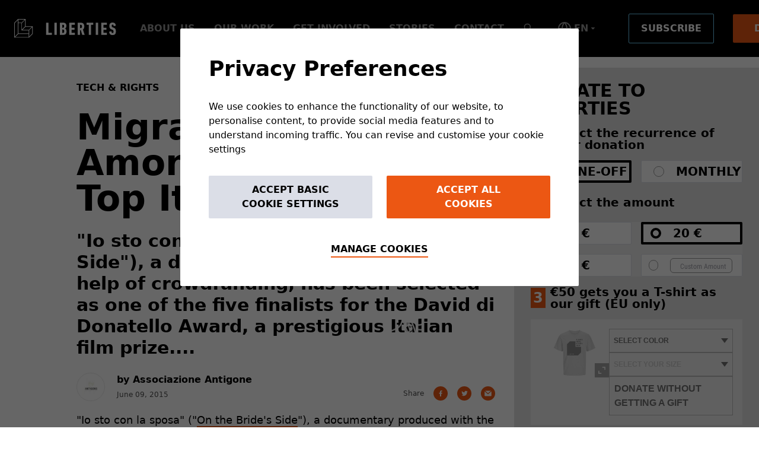

--- FILE ---
content_type: text/html; charset=utf-8
request_url: https://www.liberties.eu/en/stories/migrant-rights-film-among-finalists-for-top-italian-prize-sn-4635/23588
body_size: 189881
content:
<!DOCTYPE html>
<html lang="en">
<head>
  
  

  

  <meta charset="utf-8">
  <meta http-equiv="X-UA-Compatible" content="IE=edge, chrome=1" />

  <link rel="apple-touch-icon" sizes="57x57" href="/apple-icon-57x57.png">
  <link rel="apple-touch-icon" sizes="60x60" href="/apple-icon-60x60.png">
  <link rel="apple-touch-icon" sizes="72x72" href="/apple-icon-72x72.png">
  <link rel="apple-touch-icon" sizes="76x76" href="/apple-icon-76x76.png">
  <link rel="apple-touch-icon" sizes="114x114" href="/apple-icon-114x114.png">
  <link rel="apple-touch-icon" sizes="120x120" href="/apple-icon-120x120.png">
  <link rel="apple-touch-icon" sizes="144x144" href="/apple-icon-144x144.png">
  <link rel="apple-touch-icon" sizes="152x152" href="/apple-icon-152x152.png">
  <link rel="apple-touch-icon" sizes="180x180" href="/apple-icon-180x180.png">
  <link rel="icon" type="image/png" sizes="192x192"  href="/android-icon-192x192.png">
  <link rel="icon" type="image/png" sizes="32x32" href="/favicon-32x32.png">
  <link rel="icon" type="image/png" sizes="96x96" href="/favicon-96x96.png">
  <link rel="icon" type="image/png" sizes="16x16" href="/favicon-16x16.png">
  <link rel="manifest" href="/manifest.json">
  <meta name="msapplication-TileColor" content="#000000">
  <meta name="msapplication-TileImage" content="/ms-icon-144x144.png">
  <meta name="theme-color" content="#000000">

    <title>Migrant Rights Film Among Finalists for Top Italian Prize | liberties.eu</title>

  <meta name="viewport" content="width=device-width, initial-scale=1, shrink-to-fit=no">
  <meta name="description" content="&amp;quot;Io sto con la sposa&amp;quot; (&amp;quot;On the Bride&amp;#39;s Side&amp;quot;), a documentary produced with the help of crowdfunding, has been selected as one of the five finalists for the David di Donatello Award, a prestigious Italian film prize....">
  <meta name="author" content="Civil Liberties Union for Europe">

 
<meta content="Migrant Rights Film Among Finalists for Top Italian Prize" property="og:title">
<meta content="&amp;quot;Io sto con la sposa&amp;quot; (&amp;quot;On the Bride&amp;#39;s Side&amp;quot;), a documentary produced with the help of crowdfunding, has been selected as one of the five finalists for the David di Donatello Award, a prestigious Italian film prize...." property="og:description">
<meta content="Liberties.eu" property="og:site_name">
<meta content="1740473368" property="og:updated_time">

  <meta content="article" property="og:type">

<meta content="summary_large_image" name="twitter:card">
<meta content="@LibertiesEU" name="twitter:site">
<meta content="Migrant Rights Film Among Finalists for Top Italian Prize" name="twitter:title">
<meta content="&amp;quot;Io sto con la sposa&amp;quot; (&amp;quot;On the Bride&amp;#39;s Side&amp;quot;), a documentary produced with the help of crowdfunding, has been selected as one of the five finalists for the David di Donatello Award, a prestigious Italian film prize...." name="twitter:description">

<meta content="Migrant Rights Film Among Finalists for Top Italian Prize" itemprop="name">
<meta content="&amp;quot;Io sto con la sposa&amp;quot; (&amp;quot;On the Bride&amp;#39;s Side&amp;quot;), a documentary produced with the help of crowdfunding, has been selected as one of the five finalists for the David di Donatello Award, a prestigious Italian film prize...." itemprop="description">
 

    <link rel="canonical" href="https://www.liberties.eu/en/stories/migrant-rights-film-among-finalists-for-top-italian-prize-sn-4635/23588">
    <meta property="og:url" content="https://www.liberties.eu/en/stories/migrant-rights-film-among-finalists-for-top-italian-prize-sn-4635/23588" />

        <link rel="alternate" hreflang="de" href="https://www.liberties.eu/de/stories/film-uber-flucht-und-fluchthelfer-unter-den-finalisten-bei-italienischem-filmpreis-sn-5119/23588" />
      <link rel="alternate" hreflang="en" href="https://www.liberties.eu/en/stories/migrant-rights-film-among-finalists-for-top-italian-prize-sn-4635/23588" />
      <link rel="alternate" hreflang="es" href="https://www.liberties.eu/es/stories/una-pelicula-sobre-los-derechos-de-los-migrantes-entre-las-finalistas-de-importante-premio-italiano-sn-5125/23588" />
      <link rel="alternate" hreflang="fr" href="https://www.liberties.eu/fr/stories/film-sur-les-droits-des-migrants-parmi-les-finalistes-pour-le-prix-david-di-donatello-sn-5139/23588" />
      <link rel="alternate" hreflang="it" href="https://www.liberties.eu/it/stories/film-sui-diritti-dei-migranti-tra-i-finalisti-del-david-di-donatello-sn-5113/23588" />
      <link rel="alternate" hreflang="pl" href="https://www.liberties.eu/pl/stories/film-o-prawach-migrantow-wsrod-finalistow-czolowej-wloskiej-nagrody-sn-5239/23588" />

      <link rel="alternate" hreflang="x-default" href="https://www.liberties.eu/en/stories/migrant-rights-film-among-finalists-for-top-italian-prize-sn-4635/23588" />


  <meta name="csrf-param" content="authenticity_token" />
<meta name="csrf-token" content="3pJFOBHQ5LdgJ1LTLfDiynD776B5C_AsEVYLxKo02FpMzJUR-ZE500ZkDMo5hOSR9XA9cCSPWAIv120crGDcnA" />

  <script src="https://d1072trjkrt9qn.cloudfront.net/packs/js/application-b9f10284d5bab12c9807.js"></script>
  <link rel="stylesheet" href="https://d1072trjkrt9qn.cloudfront.net/packs/css/application-354a9278.css" />

  <meta name="turbolinks-cache-control" content="no-cache">
</head>
<body class="lang-en">
  <div id="turbo">
    <div id="app" class="pt-14 sm:pt-24">
      <static-string-registry :preloaded-strings="{&quot;Main&quot;:{&quot; Campaign: &quot;:{&quot;id&quot;:89703,&quot;scope&quot;:&quot;Main&quot;,&quot;key&quot;:&quot; Campaign: &quot;,&quot;value&quot;:&quot; Campaign: &quot;},&quot; Checkout &quot;:{&quot;id&quot;:10822,&quot;scope&quot;:&quot;Main&quot;,&quot;key&quot;:&quot; Checkout &quot;,&quot;value&quot;:&quot; Make a gift&quot;},&quot;Choose Your Payment Method&quot;:{&quot;id&quot;:89705,&quot;scope&quot;:&quot;Main&quot;,&quot;key&quot;:&quot;Choose Your Payment Method&quot;,&quot;value&quot;:&quot;SElect Your Payment Method&quot;},&quot;Donate at least 50€+ and get the t-shirt&quot;:{&quot;id&quot;:90727,&quot;scope&quot;:&quot;Main&quot;,&quot;key&quot;:&quot;Donate at least 50€+ and get the t-shirt&quot;,&quot;value&quot;:&quot;€50 gets you a T-shirt as our gift (EU only)&quot;},&quot;Donate to liberties&quot;:{&quot;id&quot;:90726,&quot;scope&quot;:&quot;Main&quot;,&quot;key&quot;:&quot;Donate to liberties&quot;,&quot;value&quot;:&quot;Donate to Liberties&quot;},&quot;Donate to Liberties&quot;:{&quot;id&quot;:90776,&quot;scope&quot;:&quot;Main&quot;,&quot;key&quot;:&quot;Donate to Liberties&quot;,&quot;value&quot;:&quot;DONATE TO LIBERTIES&quot;},&quot;DONATION SUMMARY&quot;:{&quot;id&quot;:90800,&quot;scope&quot;:&quot;Main&quot;,&quot;key&quot;:&quot;DONATION SUMMARY&quot;,&quot;value&quot;:&quot;SUBMIT YOUR DONATION&quot;},&quot;Email&quot;:{&quot;id&quot;:8697,&quot;scope&quot;:&quot;Main&quot;,&quot;key&quot;:&quot;Email&quot;,&quot;value&quot;:&quot;Email&quot;},&quot;English (EN)&quot;:{&quot;id&quot;:12467,&quot;scope&quot;:&quot;Main&quot;,&quot;key&quot;:&quot;English (EN)&quot;,&quot;value&quot;:&quot;English (EN)&quot;},&quot;Follow our &lt;span class=\&quot;highlight-cyan\&quot;&gt;exclusive stories&lt;/span&gt;, policy papers &amp; more.&quot;:{&quot;id&quot;:8696,&quot;scope&quot;:&quot;Main&quot;,&quot;key&quot;:&quot;Follow our &lt;span class=\&quot;highlight-cyan\&quot;&gt;exclusive stories&lt;/span&gt;, policy papers &amp; more.&quot;,&quot;value&quot;:&quot;Follow our &lt;span class=\&quot;highlight-cyan\&quot;&gt;exclusive stories&lt;/span&gt;, policy papers &amp; more.&quot;},&quot;German (DE)&quot;:{&quot;id&quot;:12464,&quot;scope&quot;:&quot;Main&quot;,&quot;key&quot;:&quot;German (DE)&quot;,&quot;value&quot;:&quot;German (DE)&quot;},&quot; I accept Liberties&#39;&quot;:{&quot;id&quot;:89709,&quot;scope&quot;:&quot;Main&quot;,&quot;key&quot;:&quot; I accept Liberties&#39;&quot;,&quot;value&quot;:&quot; I accept Liberties&#39;&quot;},&quot;I agree to Liberties&#39; &lt;a href=\&quot;/en/about/terms-of-use\&quot;&gt;Terms of Use&lt;/a&gt; and &lt;a href=\&quot;/en/about/privacy-policy\&quot;&gt;Privacy Policy&lt;/a&gt;.&quot;:{&quot;id&quot;:8700,&quot;scope&quot;:&quot;Main&quot;,&quot;key&quot;:&quot;I agree to Liberties&#39; &lt;a href=\&quot;/en/about/terms-of-use\&quot;&gt;Terms of Use&lt;/a&gt; and &lt;a href=\&quot;/en/about/privacy-policy\&quot;&gt;Privacy Policy&lt;/a&gt;.&quot;,&quot;value&quot;:&quot;I agree to Liberties&#39; &lt;a href=\&quot;/en/about/terms-of-use\&quot;&gt;Terms of Use&lt;/a&gt; and &lt;a href=\&quot;/en/about/privacy-policy\&quot;&gt;Privacy Policy&lt;/a&gt;.&quot;},&quot;I&#39;d like to donate only, thanks :)&quot;:{&quot;id&quot;:90778,&quot;scope&quot;:&quot;Main&quot;,&quot;key&quot;:&quot;I&#39;d like to donate only, thanks :)&quot;,&quot;value&quot;:&quot;Donate without getting a gift&quot;},&quot;info (at) liberties.eu&quot;:{&quot;id&quot;:282,&quot;scope&quot;:&quot;Main&quot;,&quot;key&quot;:&quot;info (at) liberties.eu&quot;,&quot;value&quot;:&quot;info (at) liberties.eu&quot;},&quot;Manage Cookies&quot;:{&quot;id&quot;:277,&quot;scope&quot;:&quot;Main&quot;,&quot;key&quot;:&quot;Manage Cookies&quot;,&quot;value&quot;:&quot;Manage Cookies&quot;},&quot; One-off &quot;:{&quot;id&quot;:15834,&quot;scope&quot;:&quot;Main&quot;,&quot;key&quot;:&quot; One-off &quot;,&quot;value&quot;:&quot; One-off&quot;},&quot;OR&quot;:{&quot;id&quot;:89714,&quot;scope&quot;:&quot;Main&quot;,&quot;key&quot;:&quot;OR&quot;,&quot;value&quot;:&quot;OR PAY WITH CREDIT CARD&quot;},&quot;Pay With Credit Card&quot;:{&quot;id&quot;:89690,&quot;scope&quot;:&quot;Main&quot;,&quot;key&quot;:&quot;Pay With Credit Card&quot;,&quot;value&quot;:&quot;Pay With Credit Card&quot;},&quot;Please select a T-shirt size or choose \&quot;Donate only\&quot;.&quot;:{&quot;id&quot;:90793,&quot;scope&quot;:&quot;Main&quot;,&quot;key&quot;:&quot;Please select a T-shirt size or choose \&quot;Donate only\&quot;.&quot;,&quot;value&quot;:&quot;Please select a T-shirt colour + size or choose \&quot;Donate without getting a gift\&quot;.&quot;},&quot;press (at) liberties.eu&quot;:{&quot;id&quot;:284,&quot;scope&quot;:&quot;Main&quot;,&quot;key&quot;:&quot;press (at) liberties.eu&quot;,&quot;value&quot;:&quot;press (at) liberties.eu&quot;},&quot;Privacy Policy&quot;:{&quot;id&quot;:273,&quot;scope&quot;:&quot;Main&quot;,&quot;key&quot;:&quot;Privacy Policy&quot;,&quot;value&quot;:&quot;Privacy Policy&quot;},&quot;Privacy Policy. &quot;:{&quot;id&quot;:89711,&quot;scope&quot;:&quot;Main&quot;,&quot;key&quot;:&quot;Privacy Policy. &quot;,&quot;value&quot;:&quot;Privacy Policy. &quot;},&quot;Ringbahnstrasse 16-18-20. 3rd floor, 12099 Berlin, Germany&quot;:{&quot;id&quot;:280,&quot;scope&quot;:&quot;Main&quot;,&quot;key&quot;:&quot;Ringbahnstrasse 16-18-20. 3rd floor, 12099 Berlin, Germany&quot;,&quot;value&quot;:&quot;Hermannstraße 90., 12051 Berlin, Germany\r\n&quot;},&quot;Safe data protection&quot;:{&quot;id&quot;:10696,&quot;scope&quot;:&quot;Main&quot;,&quot;key&quot;:&quot;Safe data protection&quot;,&quot;value&quot;:&quot;Your personal data is protected with end-to-end encryption.&quot;},&quot;Schedule:&quot;:{&quot;id&quot;:90818,&quot;scope&quot;:&quot;Main&quot;,&quot;key&quot;:&quot;Schedule:&quot;,&quot;value&quot;:&quot;Payment Recurrence:&quot;},&quot;Select the type of your donation&quot;:{&quot;id&quot;:90777,&quot;scope&quot;:&quot;Main&quot;,&quot;key&quot;:&quot;Select the type of your donation&quot;,&quot;value&quot;:&quot;Select the recurrence of your donation&quot;},&quot;SSL Secutrity Certificate ensures full data security&quot;:{&quot;id&quot;:10829,&quot;scope&quot;:&quot;Main&quot;,&quot;key&quot;:&quot;SSL Secutrity Certificate ensures full data security&quot;,&quot;value&quot;:&quot;SSL Security Certificate ensures full data security.   &quot;},&quot;Subscribe&quot;:{&quot;id&quot;:8699,&quot;scope&quot;:&quot;Main&quot;,&quot;key&quot;:&quot;Subscribe&quot;,&quot;value&quot;:&quot;Subscribe&quot;},&quot;Terms Of Use&quot;:{&quot;id&quot;:275,&quot;scope&quot;:&quot;Main&quot;,&quot;key&quot;:&quot;Terms Of Use&quot;,&quot;value&quot;:&quot;Terms Of Use&quot;},&quot;T-Shirt color:&quot;:{&quot;id&quot;:90795,&quot;scope&quot;:&quot;Main&quot;,&quot;key&quot;:&quot;T-Shirt color:&quot;,&quot;value&quot;:&quot;Merch Colour:&quot;},&quot;T-Shirt size:&quot;:{&quot;id&quot;:90796,&quot;scope&quot;:&quot;Main&quot;,&quot;key&quot;:&quot;T-Shirt size:&quot;,&quot;value&quot;:&quot;Merch Size:&quot;},&quot;We&#39;ll keep you in the loop.&quot;:{&quot;id&quot;:8695,&quot;scope&quot;:&quot;Main&quot;,&quot;key&quot;:&quot;We&#39;ll keep you in the loop.&quot;,&quot;value&quot;:&quot;We&#39;ll keep you in the loop.&quot;},&quot;Your donation process is protecated against viruses&quot;:{&quot;id&quot;:10828,&quot;scope&quot;:&quot;Main&quot;,&quot;key&quot;:&quot;Your donation process is protecated against viruses&quot;,&quot;value&quot;:&quot;The donation process is protected against viruses. &quot;},&quot;Your e-mail&quot;:{&quot;id&quot;:8698,&quot;scope&quot;:&quot;Main&quot;,&quot;key&quot;:&quot;Your e-mail&quot;,&quot;value&quot;:&quot;Your e-mail&quot;},&quot;Your personal data is protected with end-to-end encryption&quot;:{&quot;id&quot;:10827,&quot;scope&quot;:&quot;Main&quot;,&quot;key&quot;:&quot;Your personal data is protected with end-to-end encryption&quot;,&quot;value&quot;:&quot;Your personal data is protected with end-to-end encryption&quot;}}}"><static-scope-provider scope="Main">
        <div>
          <navigation v-cloak inline-template>
  <div class="detached-nav">
    <div
      v-if="isDetached && !isOpened"
      class="
        secondary-detached-nav
        flex flex-row items-center justify-between lg:h-16 sm:h-auto px-6
        font-roboto font-bold uppercase bg-black py-4
      "
      :class="{ hide: isHiddenSecondary && !isOpened }"
    >
      <div class="relative z-50 mr-auto lg:mr-0">
        <a href="/en">
          <svg xmlns="http://www.w3.org/2000/svg" width="22" height="23" viewBox="0 0 22 23" fill="none" class="navigation-logo-small sm:w-auto"><title>Liberties</title>
<path d="M1.41133 21.738L4.64143 18.5079C4.6723 18.4771 4.71346 18.4597 4.7562 18.4597H16.7149C16.8036 18.4597 16.8764 18.5325 16.8764 18.6219V21.8528C16.8764 21.9422 16.8036 22.0151 16.7149 22.0151H1.5261C1.38125 22.0151 1.30923 21.8401 1.41133 21.738ZM11.9113 1.86037L8.68045 5.09126C8.65037 5.12134 8.60921 5.13796 8.56568 5.13796H5.04589C4.95645 5.13796 4.88363 5.06594 4.88363 4.9757V1.7456C4.88363 1.65616 4.95645 1.58335 5.04589 1.58335H11.7966C11.9414 1.58335 12.0134 1.75827 11.9113 1.86037ZM20.3495 10.2985L17.1186 13.5294C17.0885 13.5595 17.0474 13.5761 17.0038 13.5761H9.96425C9.81941 13.5761 9.74738 13.402 9.8487 13.2999L13.0796 10.0698C13.1105 10.0389 13.1516 10.0215 13.1944 10.0215H20.2347C20.3788 10.0215 20.4516 10.1964 20.3495 10.2985ZM17.5413 18.1272V14.1135C17.5413 14.07 17.5579 14.0296 17.588 13.9996L20.8196 10.7687C20.921 10.6666 21.0959 10.7386 21.0959 10.8827V17.923C21.0959 17.9658 21.0793 18.0069 21.0484 18.0378L17.8183 21.2679C17.7162 21.37 17.5413 21.298 17.5413 21.1539V18.1272ZM12.6094 9.59963L9.37934 12.8297C9.27724 12.9318 9.1031 12.8598 9.1031 12.7158V5.67539C9.1031 5.63186 9.11973 5.59149 9.1498 5.56141L12.3807 2.32973C12.4828 2.22842 12.6577 2.29965 12.6577 2.44449V9.48487C12.6577 9.52761 12.6411 9.56876 12.6094 9.59963ZM5.04589 5.80282H8.27678C8.36543 5.80282 8.43825 5.87485 8.43825 5.96428V13.9085C8.43825 13.9101 8.43904 13.9125 8.43904 13.9141C8.43904 13.9347 8.44141 13.9545 8.44537 13.9734C8.44695 13.9837 8.45091 13.9932 8.45329 14.0027C8.45645 14.0138 8.45883 14.0249 8.46357 14.036C8.46832 14.0463 8.47466 14.0558 8.4802 14.0661C8.48495 14.0748 8.48811 14.0843 8.49444 14.093C8.50473 14.108 8.5166 14.1223 8.52848 14.1357C8.53085 14.1373 8.53244 14.1405 8.5356 14.1436C8.53798 14.146 8.54114 14.1476 8.54431 14.1507C8.55697 14.1634 8.57122 14.1745 8.58547 14.1848C8.59417 14.1903 8.60367 14.1943 8.61238 14.1998C8.62267 14.2046 8.63216 14.2109 8.64404 14.2156C8.65433 14.2204 8.66541 14.2228 8.67728 14.2259C8.68599 14.2291 8.69548 14.2331 8.70577 14.2346C8.72714 14.2386 8.74931 14.241 8.77068 14.241H16.7149C16.8036 14.241 16.8764 14.313 16.8764 14.4024V17.6333C16.8764 17.7236 16.8036 17.7956 16.7149 17.7956H5.04589C4.95645 17.7956 4.88363 17.7236 4.88363 17.6333V5.96428C4.88363 5.87485 4.95645 5.80282 5.04589 5.80282ZM0.711648 5.56141L3.94254 2.32973C4.04464 2.22842 4.21956 2.29965 4.21956 2.44449V17.923C4.21956 17.9658 4.20215 18.0069 4.17128 18.0378L0.941182 21.2679C0.839079 21.37 0.664949 21.298 0.664949 21.1539V5.67539C0.664949 5.63186 0.681571 5.59149 0.711648 5.56141ZM21.7188 18.2855C21.7243 18.2752 21.7307 18.2649 21.7346 18.2555C21.7394 18.2444 21.7417 18.2325 21.7449 18.2222C21.7473 18.2119 21.7512 18.2024 21.7536 18.1929C21.7576 18.1731 21.7592 18.1533 21.7599 18.1336V18.1272V9.68907V9.68432C21.7592 9.66374 21.7576 9.64475 21.7536 9.62417C21.7512 9.61467 21.7473 9.60517 21.7449 9.59568C21.7417 9.58459 21.7394 9.57351 21.7346 9.56243C21.7307 9.55214 21.7243 9.54265 21.7188 9.53236C21.714 9.52286 21.7101 9.51415 21.7045 9.50545C21.6942 9.48962 21.6824 9.47695 21.6705 9.4635C21.6673 9.46033 21.6658 9.45716 21.6626 9.454C21.6602 9.45241 21.657 9.45083 21.6547 9.44846C21.642 9.43579 21.6278 9.42313 21.6119 9.41363C21.6048 9.40809 21.5961 9.40492 21.5882 9.40018C21.5771 9.39384 21.5668 9.38751 21.5549 9.38276C21.5454 9.37881 21.5367 9.37722 21.5265 9.37406C21.5154 9.3701 21.5043 9.36614 21.4924 9.36377C21.479 9.3606 21.4647 9.3606 21.4497 9.35902C21.4433 9.35902 21.4354 9.35664 21.4275 9.35664H13.484C13.3946 9.35664 13.3218 9.28541 13.3218 9.19518V1.25092V1.24538C13.321 1.22559 13.3194 1.20659 13.3155 1.18601C13.3131 1.17572 13.3091 1.16702 13.3067 1.15752C13.3028 1.14565 13.3004 1.13536 13.2965 1.12428C13.2925 1.1132 13.2862 1.10449 13.2806 1.0942C13.2759 1.0847 13.2711 1.076 13.2664 1.06729C13.2561 1.05146 13.2442 1.0388 13.2323 1.02534C13.2292 1.02217 13.2276 1.01901 13.2244 1.01584C13.2221 1.01347 13.2189 1.01188 13.2165 1.0103C13.2031 0.997637 13.1896 0.984973 13.1738 0.975475C13.1667 0.969935 13.1579 0.966769 13.15 0.96202C13.1382 0.955688 13.1287 0.949356 13.1168 0.944607C13.1073 0.940649 13.0986 0.939066 13.0883 0.9359C13.0772 0.931943 13.0661 0.927986 13.0543 0.925611C13.04 0.922445 13.0266 0.922445 13.0115 0.920862C13.0044 0.920862 12.9973 0.918488 12.9894 0.918488H4.5512C4.54408 0.918488 4.53616 0.920862 4.52904 0.920862C4.51479 0.922445 4.50055 0.922445 4.48709 0.925611C4.47522 0.927986 4.46335 0.931943 4.45227 0.9359C4.44277 0.939066 4.43327 0.940649 4.42456 0.944607C4.41269 0.949356 4.4024 0.955688 4.39132 0.96202C4.38341 0.966769 4.3747 0.969935 4.36678 0.975475C4.35175 0.984973 4.3375 0.997637 4.32483 1.0103C4.32246 1.01188 4.31929 1.01347 4.31613 1.01584L0.0974457 5.23532C0.0950713 5.23769 0.0926968 5.24086 0.0903223 5.24402C0.0776583 5.25748 0.0665773 5.27093 0.0562879 5.28597C0.0499559 5.29468 0.0459984 5.30418 0.0420409 5.31288C0.0365004 5.32317 0.0301685 5.33267 0.0254195 5.34296C0.0206705 5.35404 0.018296 5.36512 0.01513 5.3762C0.011964 5.38649 0.00879803 5.39599 0.00721503 5.40549C0.00325754 5.42527 0.00088305 5.44506 0.00088305 5.46406C0.00088305 5.46643 9.15527e-05 5.46802 9.15527e-05 5.47039V22.3475C9.15527e-05 22.3483 0.00088305 22.3507 0.00088305 22.3522C0.00088305 22.3728 0.00325754 22.3926 0.00721503 22.4124C0.00879803 22.4219 0.011964 22.4314 0.01513 22.4409C0.018296 22.452 0.0206705 22.4631 0.0254195 22.4741C0.0301685 22.4844 0.0365004 22.4939 0.0420409 22.5042C0.0459984 22.5129 0.0499559 22.5224 0.0562879 22.5311C0.0665773 22.5462 0.0776583 22.5604 0.0903223 22.5739C0.0926968 22.5762 0.0950713 22.5786 0.0974457 22.5818C0.0998202 22.5842 0.102986 22.5857 0.106152 22.5889C0.118816 22.6016 0.133063 22.6126 0.14731 22.6229C0.156017 22.6285 0.165515 22.6324 0.174221 22.638C0.18451 22.6435 0.194008 22.6491 0.205881 22.6538C0.21617 22.6586 0.227251 22.6609 0.239124 22.6641C0.24783 22.6673 0.257328 22.6712 0.267618 22.6728C0.288988 22.6775 0.310359 22.6791 0.332521 22.6791H17.2088C17.2302 22.6791 17.2524 22.6775 17.2737 22.6728C17.284 22.6712 17.2927 22.6673 17.3022 22.6641C17.3141 22.6609 17.3244 22.6586 17.3355 22.6538C17.3473 22.6491 17.3568 22.6435 17.3671 22.638C17.3758 22.6324 17.3853 22.6285 17.3925 22.6229C17.4083 22.6126 17.4225 22.6016 17.4352 22.5889C17.4384 22.5857 17.4415 22.5842 17.4439 22.5818L21.6626 18.3623C21.6658 18.3599 21.6673 18.3576 21.6705 18.3544C21.6824 18.3409 21.6942 18.3267 21.7045 18.3124C21.7101 18.3037 21.714 18.2942 21.7188 18.2855Z" fill="white"></path>
</svg>
          <svg xmlns="http://www.w3.org/2000/svg" width="172" height="32" viewBox="0 0 172 32" fill="none" class="navigation-logo"><title>Liberties</title>
  <path d="M2.029 29.998l4.643-4.643a.234.234 0 01.165-.07h17.19c.128 0 .233.105.233.234v4.644a.233.233 0 01-.232.234H2.194a.233.233 0 01-.165-.399zM17.122 1.424L12.478 6.07a.232.232 0 01-.165.067h-5.06a.233.233 0 01-.233-.233V1.259c0-.128.105-.233.233-.233h9.705c.208 0 .311.251.165.398zm12.13 12.13l-4.644 4.644a.232.232 0 01-.165.068h-10.12a.233.233 0 01-.165-.397l4.644-4.644a.233.233 0 01.165-.07h10.12c.207 0 .312.252.165.4zm-4.037 11.254v-5.77a.23.23 0 01.068-.164l4.645-4.644a.232.232 0 01.397.164v10.12c0 .062-.024.12-.068.165l-4.643 4.644a.233.233 0 01-.399-.164v-4.351zM18.127 12.55l-4.643 4.643a.232.232 0 01-.397-.164V6.909a.23.23 0 01.067-.164l4.644-4.646a.234.234 0 01.398.165v10.12a.23.23 0 01-.069.165zM7.253 7.091h4.645c.127 0 .232.103.232.232v11.42l.001.008c0 .03.003.058.01.085.002.015.007.028.01.042.005.016.008.032.015.048.007.015.016.028.024.043.007.013.012.026.02.039a.65.65 0 00.05.061c.003.002.005.007.01.011.003.004.008.006.012.01a.482.482 0 00.06.05c.012.008.026.013.038.021.015.007.029.016.046.023.015.007.03.01.048.015.012.004.026.01.04.012.031.006.063.01.094.01h11.42c.127 0 .232.103.232.231v4.645c0 .13-.105.233-.232.233H7.253a.233.233 0 01-.233-.233V7.324c0-.129.105-.232.233-.232zm-6.23-.347l4.644-4.646a.233.233 0 01.399.165v22.25c0 .062-.025.12-.07.165l-4.643 4.644a.232.232 0 01-.397-.164V6.909a.23.23 0 01.067-.164zm30.198 18.29l.023-.043c.006-.016.01-.033.014-.048.004-.014.01-.028.013-.042a.537.537 0 00.009-.085V12.671a.552.552 0 00-.01-.086c-.003-.014-.008-.028-.012-.041-.004-.016-.008-.032-.014-.048-.006-.015-.015-.029-.023-.043l-.02-.039c-.015-.023-.033-.04-.05-.06-.004-.005-.006-.01-.011-.014-.003-.002-.008-.004-.011-.008a.325.325 0 00-.062-.05c-.01-.008-.023-.012-.034-.02-.016-.008-.03-.018-.048-.024-.013-.006-.026-.008-.04-.013-.017-.005-.033-.011-.05-.015-.019-.004-.04-.004-.061-.006-.01 0-.02-.004-.032-.004H19.383a.232.232 0 01-.233-.232V.54a.565.565 0 00-.01-.085c-.003-.015-.008-.027-.012-.041l-.014-.048c-.006-.016-.015-.028-.023-.043l-.02-.039c-.015-.023-.033-.04-.05-.06l-.01-.014-.012-.008a.37.37 0 00-.062-.05c-.01-.008-.023-.012-.034-.02-.017-.008-.03-.017-.048-.024-.013-.006-.026-.008-.04-.013a.349.349 0 00-.05-.014c-.02-.005-.04-.005-.061-.007-.01 0-.02-.004-.032-.004H6.542c-.01 0-.021.004-.032.004-.02.002-.04.002-.06.007a.363.363 0 00-.05.014c-.014.005-.027.007-.04.013-.017.007-.032.016-.047.025-.012.007-.024.011-.036.02a.362.362 0 00-.06.05L6.204.21.14 6.276a.493.493 0 00-.06.073c-.008.012-.014.026-.02.038-.008.015-.017.029-.023.043-.007.016-.01.032-.015.048-.005.015-.01.029-.012.042a.433.433 0 00-.009.085V30.88c0 .03.004.058.01.087.002.014.006.027.01.04.005.017.009.033.016.049.006.014.015.028.023.043.006.012.012.026.02.038.016.022.032.043.05.062l.01.011c.003.004.008.006.013.01a.484.484 0 00.059.05c.012.007.026.013.038.021.015.008.029.016.046.023.015.007.03.01.048.015.012.004.026.01.04.012.031.007.062.01.094.01h24.26c.03 0 .062-.003.093-.01.015-.002.027-.008.04-.012.018-.005.033-.008.049-.015.017-.007.03-.015.045-.023.013-.008.026-.014.037-.022a.374.374 0 00.061-.049c.005-.004.01-.006.013-.01l6.064-6.065.011-.012a.792.792 0 00.05-.06l.02-.039zM53.828 6.595c0-.18.12-.303.302-.303h3.346c.181 0 .303.122.303.303v16.466c0 .12.06.18.181.18h5.186c.182 0 .301.12.301.302v2.955c0 .18-.119.302-.301.302H54.13c-.182 0-.302-.122-.302-.302V6.595zM67.848 6.595c0-.18.12-.303.302-.303h3.346c.181 0 .303.122.303.303v19.903c0 .18-.122.302-.303.302H68.15c-.182 0-.302-.122-.302-.302V6.595zM81.115 23.452h.875c1.66 0 2.23-.664 2.23-2.835 0-2.14-.57-2.774-2.23-2.774h-.875c-.12 0-.18.06-.18.18v5.249c0 .12.06.18.18.18zm.875-8.745c1.537 0 2.02-.513 2.02-2.533 0-1.99-.483-2.534-2.02-2.534h-.875c-.12 0-.18.06-.18.182v4.704c0 .12.06.18.18.18h.875zm-5.007-8.111c0-.182.122-.303.303-.303h5.186c3.8 0 5.49 1.75 5.49 5.337 0 2.504-.846 3.77-2.354 4.434v.06c1.508.452 2.595 1.9 2.595 4.645 0 4.523-2.052 6.03-6.063 6.03h-4.854c-.181 0-.303-.12-.303-.3V6.596zM92.812 6.595c0-.18.12-.303.303-.303h8.956c.18 0 .301.122.301.303v2.956c0 .18-.121.3-.301.3h-5.126c-.122 0-.181.06-.181.181v4.464c0 .12.059.18.18.18h4.432c.182 0 .303.121.303.302v2.956c0 .181-.121.3-.303.3h-4.431c-.122 0-.181.06-.181.182v4.645c0 .12.059.18.18.18h5.127c.18 0 .301.12.301.302v2.955c0 .18-.121.302-.301.302h-8.956c-.182 0-.303-.122-.303-.302V6.595zM114.191 12.566c0-2.141-.663-2.804-2.202-2.804h-.873c-.122 0-.181.06-.181.18v5.248c0 .12.059.18.181.18h.873c1.539 0 2.202-.633 2.202-2.804zm.724 14.234c-.18 0-.272-.06-.332-.241l-2.322-7.78h-1.145c-.122 0-.181.06-.181.18v7.54c0 .179-.122.3-.303.3h-3.346c-.182 0-.303-.121-.303-.3V6.594c0-.18.121-.303.303-.303h4.885c3.649 0 6.001 1.72 6.001 6.274 0 2.593-.875 4.283-2.293 5.246l2.805 8.686c.06.15 0 .302-.151.302h-3.618zM125.949 26.8c-.181 0-.303-.121-.303-.302V10.033c0-.122-.059-.182-.181-.182h-3.227c-.179 0-.3-.12-.3-.3V6.595c0-.181.121-.302.3-.302h10.767c.18 0 .302.12.302.302V9.55c0 .18-.122.3-.302.3h-3.227c-.12 0-.18.06-.18.182v16.465c0 .18-.121.301-.303.301h-3.346zM137.525 6.595c0-.18.121-.303.303-.303h3.346c.181 0 .303.122.303.303v19.903c0 .18-.122.302-.303.302h-3.346c-.182 0-.303-.122-.303-.302V6.595zM146.661 6.595c0-.18.121-.303.303-.303h8.956c.18 0 .301.122.301.303v2.956c0 .18-.121.3-.301.3h-5.127c-.121 0-.181.06-.181.181v4.464c0 .12.06.18.181.18h4.432c.182 0 .303.121.303.302v2.956c0 .181-.121.3-.303.3h-4.432c-.121 0-.181.06-.181.182v4.645c0 .12.06.18.181.18h5.127c.18 0 .301.12.301.302v2.955c0 .18-.121.302-.301.302h-8.956c-.182 0-.303-.122-.303-.302V6.595zM165.779 27.07c-3.71 0-5.489-1.96-5.549-5.487 0-.18.06-.303.241-.332l3.227-.512c.21-.03.331.059.331.24.061 1.9.603 2.654 1.779 2.654 1.117 0 1.629-.572 1.629-2.442 0-1.81-.361-2.443-1.901-3.046l-1.235-.484c-2.896-1.115-3.891-2.653-3.891-5.94 0-3.71 1.78-5.7 5.429-5.7 3.589 0 5.276 1.871 5.427 5.097 0 .182-.09.301-.27.332l-3.076.482c-.181.031-.332-.06-.332-.24-.031-1.478-.544-2.233-1.629-2.233-1.056 0-1.568.663-1.568 2.051 0 1.539.332 2.021 1.931 2.654l1.235.482c2.805 1.085 3.89 2.593 3.89 6.062 0 4.192-1.597 6.363-5.668 6.363z" fill="#fff"></path>
</svg>
</a>      </div>

      <div class="flex items-center">
        <form action="/en/subscribe" accept-charset="UTF-8" method="get">
          <div class="flex flex-col sm:flex-row items-center">
            <input
              type="email"
              name="email"
              placeholder="Subscribe"
              aria-label="Email"
              class="hidden sm:block h-8 w-auto px-6 flex-auto rounded-b-none sm:rounded-bl sm:rounded-r-none focus:outline-none"
            />
            <button
              type="submit"
              id="newsletter-hdr-sub-btn"
              class="
                hidden sm:flex items-center h-8 btn bg-cyan text-black sm:rounded-r sm:rounded-l-none
                sm:px-6 md:px-9 lg:px-6 xl:px-10
              "
            >
              Ok
            </button>

            <a
              href="/en/subscribe"
              class="sm:hidden flex items-center h-8 btn bg-cyan text-black rounded px-4"
            >
              Subscribe
            </a>
          </div>
</form>        <a
          href="/en/donate"
          id="donate-hdr-btn"
          class="
            donation-buttons flex items-center text-base font-roboto border-none relative z-50
            bg-orange text-white rounded
            h-8 ml-4 sm:ml-6 md:ml-12 px-4 sm:px-6 md:px-9 lg:px-6 xl:px-9"
          >
            Donate
        </a>
      </div>
    </div>

    <div
      class="
        main-detached-nav
        flex flex-row items-center lg:h-24 sm:h-auto px-6
        font-roboto font-bold uppercase bg-black sm:pt-6 lg:pt-0 sm:pb-6 lg:pb-0
      "
      :class="{ hide: isHiddenMain && !isOpened }"
    >
      <div class="relative z-50 mr-auto lg:mr-0">
        <a href="/en">
          <svg xmlns="http://www.w3.org/2000/svg" width="22" height="23" viewBox="0 0 22 23" fill="none" class="navigation-logo-small sm:w-auto"><title>Liberties</title>
<path d="M1.41133 21.738L4.64143 18.5079C4.6723 18.4771 4.71346 18.4597 4.7562 18.4597H16.7149C16.8036 18.4597 16.8764 18.5325 16.8764 18.6219V21.8528C16.8764 21.9422 16.8036 22.0151 16.7149 22.0151H1.5261C1.38125 22.0151 1.30923 21.8401 1.41133 21.738ZM11.9113 1.86037L8.68045 5.09126C8.65037 5.12134 8.60921 5.13796 8.56568 5.13796H5.04589C4.95645 5.13796 4.88363 5.06594 4.88363 4.9757V1.7456C4.88363 1.65616 4.95645 1.58335 5.04589 1.58335H11.7966C11.9414 1.58335 12.0134 1.75827 11.9113 1.86037ZM20.3495 10.2985L17.1186 13.5294C17.0885 13.5595 17.0474 13.5761 17.0038 13.5761H9.96425C9.81941 13.5761 9.74738 13.402 9.8487 13.2999L13.0796 10.0698C13.1105 10.0389 13.1516 10.0215 13.1944 10.0215H20.2347C20.3788 10.0215 20.4516 10.1964 20.3495 10.2985ZM17.5413 18.1272V14.1135C17.5413 14.07 17.5579 14.0296 17.588 13.9996L20.8196 10.7687C20.921 10.6666 21.0959 10.7386 21.0959 10.8827V17.923C21.0959 17.9658 21.0793 18.0069 21.0484 18.0378L17.8183 21.2679C17.7162 21.37 17.5413 21.298 17.5413 21.1539V18.1272ZM12.6094 9.59963L9.37934 12.8297C9.27724 12.9318 9.1031 12.8598 9.1031 12.7158V5.67539C9.1031 5.63186 9.11973 5.59149 9.1498 5.56141L12.3807 2.32973C12.4828 2.22842 12.6577 2.29965 12.6577 2.44449V9.48487C12.6577 9.52761 12.6411 9.56876 12.6094 9.59963ZM5.04589 5.80282H8.27678C8.36543 5.80282 8.43825 5.87485 8.43825 5.96428V13.9085C8.43825 13.9101 8.43904 13.9125 8.43904 13.9141C8.43904 13.9347 8.44141 13.9545 8.44537 13.9734C8.44695 13.9837 8.45091 13.9932 8.45329 14.0027C8.45645 14.0138 8.45883 14.0249 8.46357 14.036C8.46832 14.0463 8.47466 14.0558 8.4802 14.0661C8.48495 14.0748 8.48811 14.0843 8.49444 14.093C8.50473 14.108 8.5166 14.1223 8.52848 14.1357C8.53085 14.1373 8.53244 14.1405 8.5356 14.1436C8.53798 14.146 8.54114 14.1476 8.54431 14.1507C8.55697 14.1634 8.57122 14.1745 8.58547 14.1848C8.59417 14.1903 8.60367 14.1943 8.61238 14.1998C8.62267 14.2046 8.63216 14.2109 8.64404 14.2156C8.65433 14.2204 8.66541 14.2228 8.67728 14.2259C8.68599 14.2291 8.69548 14.2331 8.70577 14.2346C8.72714 14.2386 8.74931 14.241 8.77068 14.241H16.7149C16.8036 14.241 16.8764 14.313 16.8764 14.4024V17.6333C16.8764 17.7236 16.8036 17.7956 16.7149 17.7956H5.04589C4.95645 17.7956 4.88363 17.7236 4.88363 17.6333V5.96428C4.88363 5.87485 4.95645 5.80282 5.04589 5.80282ZM0.711648 5.56141L3.94254 2.32973C4.04464 2.22842 4.21956 2.29965 4.21956 2.44449V17.923C4.21956 17.9658 4.20215 18.0069 4.17128 18.0378L0.941182 21.2679C0.839079 21.37 0.664949 21.298 0.664949 21.1539V5.67539C0.664949 5.63186 0.681571 5.59149 0.711648 5.56141ZM21.7188 18.2855C21.7243 18.2752 21.7307 18.2649 21.7346 18.2555C21.7394 18.2444 21.7417 18.2325 21.7449 18.2222C21.7473 18.2119 21.7512 18.2024 21.7536 18.1929C21.7576 18.1731 21.7592 18.1533 21.7599 18.1336V18.1272V9.68907V9.68432C21.7592 9.66374 21.7576 9.64475 21.7536 9.62417C21.7512 9.61467 21.7473 9.60517 21.7449 9.59568C21.7417 9.58459 21.7394 9.57351 21.7346 9.56243C21.7307 9.55214 21.7243 9.54265 21.7188 9.53236C21.714 9.52286 21.7101 9.51415 21.7045 9.50545C21.6942 9.48962 21.6824 9.47695 21.6705 9.4635C21.6673 9.46033 21.6658 9.45716 21.6626 9.454C21.6602 9.45241 21.657 9.45083 21.6547 9.44846C21.642 9.43579 21.6278 9.42313 21.6119 9.41363C21.6048 9.40809 21.5961 9.40492 21.5882 9.40018C21.5771 9.39384 21.5668 9.38751 21.5549 9.38276C21.5454 9.37881 21.5367 9.37722 21.5265 9.37406C21.5154 9.3701 21.5043 9.36614 21.4924 9.36377C21.479 9.3606 21.4647 9.3606 21.4497 9.35902C21.4433 9.35902 21.4354 9.35664 21.4275 9.35664H13.484C13.3946 9.35664 13.3218 9.28541 13.3218 9.19518V1.25092V1.24538C13.321 1.22559 13.3194 1.20659 13.3155 1.18601C13.3131 1.17572 13.3091 1.16702 13.3067 1.15752C13.3028 1.14565 13.3004 1.13536 13.2965 1.12428C13.2925 1.1132 13.2862 1.10449 13.2806 1.0942C13.2759 1.0847 13.2711 1.076 13.2664 1.06729C13.2561 1.05146 13.2442 1.0388 13.2323 1.02534C13.2292 1.02217 13.2276 1.01901 13.2244 1.01584C13.2221 1.01347 13.2189 1.01188 13.2165 1.0103C13.2031 0.997637 13.1896 0.984973 13.1738 0.975475C13.1667 0.969935 13.1579 0.966769 13.15 0.96202C13.1382 0.955688 13.1287 0.949356 13.1168 0.944607C13.1073 0.940649 13.0986 0.939066 13.0883 0.9359C13.0772 0.931943 13.0661 0.927986 13.0543 0.925611C13.04 0.922445 13.0266 0.922445 13.0115 0.920862C13.0044 0.920862 12.9973 0.918488 12.9894 0.918488H4.5512C4.54408 0.918488 4.53616 0.920862 4.52904 0.920862C4.51479 0.922445 4.50055 0.922445 4.48709 0.925611C4.47522 0.927986 4.46335 0.931943 4.45227 0.9359C4.44277 0.939066 4.43327 0.940649 4.42456 0.944607C4.41269 0.949356 4.4024 0.955688 4.39132 0.96202C4.38341 0.966769 4.3747 0.969935 4.36678 0.975475C4.35175 0.984973 4.3375 0.997637 4.32483 1.0103C4.32246 1.01188 4.31929 1.01347 4.31613 1.01584L0.0974457 5.23532C0.0950713 5.23769 0.0926968 5.24086 0.0903223 5.24402C0.0776583 5.25748 0.0665773 5.27093 0.0562879 5.28597C0.0499559 5.29468 0.0459984 5.30418 0.0420409 5.31288C0.0365004 5.32317 0.0301685 5.33267 0.0254195 5.34296C0.0206705 5.35404 0.018296 5.36512 0.01513 5.3762C0.011964 5.38649 0.00879803 5.39599 0.00721503 5.40549C0.00325754 5.42527 0.00088305 5.44506 0.00088305 5.46406C0.00088305 5.46643 9.15527e-05 5.46802 9.15527e-05 5.47039V22.3475C9.15527e-05 22.3483 0.00088305 22.3507 0.00088305 22.3522C0.00088305 22.3728 0.00325754 22.3926 0.00721503 22.4124C0.00879803 22.4219 0.011964 22.4314 0.01513 22.4409C0.018296 22.452 0.0206705 22.4631 0.0254195 22.4741C0.0301685 22.4844 0.0365004 22.4939 0.0420409 22.5042C0.0459984 22.5129 0.0499559 22.5224 0.0562879 22.5311C0.0665773 22.5462 0.0776583 22.5604 0.0903223 22.5739C0.0926968 22.5762 0.0950713 22.5786 0.0974457 22.5818C0.0998202 22.5842 0.102986 22.5857 0.106152 22.5889C0.118816 22.6016 0.133063 22.6126 0.14731 22.6229C0.156017 22.6285 0.165515 22.6324 0.174221 22.638C0.18451 22.6435 0.194008 22.6491 0.205881 22.6538C0.21617 22.6586 0.227251 22.6609 0.239124 22.6641C0.24783 22.6673 0.257328 22.6712 0.267618 22.6728C0.288988 22.6775 0.310359 22.6791 0.332521 22.6791H17.2088C17.2302 22.6791 17.2524 22.6775 17.2737 22.6728C17.284 22.6712 17.2927 22.6673 17.3022 22.6641C17.3141 22.6609 17.3244 22.6586 17.3355 22.6538C17.3473 22.6491 17.3568 22.6435 17.3671 22.638C17.3758 22.6324 17.3853 22.6285 17.3925 22.6229C17.4083 22.6126 17.4225 22.6016 17.4352 22.5889C17.4384 22.5857 17.4415 22.5842 17.4439 22.5818L21.6626 18.3623C21.6658 18.3599 21.6673 18.3576 21.6705 18.3544C21.6824 18.3409 21.6942 18.3267 21.7045 18.3124C21.7101 18.3037 21.714 18.2942 21.7188 18.2855Z" fill="white"></path>
</svg>
          <svg xmlns="http://www.w3.org/2000/svg" width="172" height="32" viewBox="0 0 172 32" fill="none" class="navigation-logo"><title>Liberties</title>
  <path d="M2.029 29.998l4.643-4.643a.234.234 0 01.165-.07h17.19c.128 0 .233.105.233.234v4.644a.233.233 0 01-.232.234H2.194a.233.233 0 01-.165-.399zM17.122 1.424L12.478 6.07a.232.232 0 01-.165.067h-5.06a.233.233 0 01-.233-.233V1.259c0-.128.105-.233.233-.233h9.705c.208 0 .311.251.165.398zm12.13 12.13l-4.644 4.644a.232.232 0 01-.165.068h-10.12a.233.233 0 01-.165-.397l4.644-4.644a.233.233 0 01.165-.07h10.12c.207 0 .312.252.165.4zm-4.037 11.254v-5.77a.23.23 0 01.068-.164l4.645-4.644a.232.232 0 01.397.164v10.12c0 .062-.024.12-.068.165l-4.643 4.644a.233.233 0 01-.399-.164v-4.351zM18.127 12.55l-4.643 4.643a.232.232 0 01-.397-.164V6.909a.23.23 0 01.067-.164l4.644-4.646a.234.234 0 01.398.165v10.12a.23.23 0 01-.069.165zM7.253 7.091h4.645c.127 0 .232.103.232.232v11.42l.001.008c0 .03.003.058.01.085.002.015.007.028.01.042.005.016.008.032.015.048.007.015.016.028.024.043.007.013.012.026.02.039a.65.65 0 00.05.061c.003.002.005.007.01.011.003.004.008.006.012.01a.482.482 0 00.06.05c.012.008.026.013.038.021.015.007.029.016.046.023.015.007.03.01.048.015.012.004.026.01.04.012.031.006.063.01.094.01h11.42c.127 0 .232.103.232.231v4.645c0 .13-.105.233-.232.233H7.253a.233.233 0 01-.233-.233V7.324c0-.129.105-.232.233-.232zm-6.23-.347l4.644-4.646a.233.233 0 01.399.165v22.25c0 .062-.025.12-.07.165l-4.643 4.644a.232.232 0 01-.397-.164V6.909a.23.23 0 01.067-.164zm30.198 18.29l.023-.043c.006-.016.01-.033.014-.048.004-.014.01-.028.013-.042a.537.537 0 00.009-.085V12.671a.552.552 0 00-.01-.086c-.003-.014-.008-.028-.012-.041-.004-.016-.008-.032-.014-.048-.006-.015-.015-.029-.023-.043l-.02-.039c-.015-.023-.033-.04-.05-.06-.004-.005-.006-.01-.011-.014-.003-.002-.008-.004-.011-.008a.325.325 0 00-.062-.05c-.01-.008-.023-.012-.034-.02-.016-.008-.03-.018-.048-.024-.013-.006-.026-.008-.04-.013-.017-.005-.033-.011-.05-.015-.019-.004-.04-.004-.061-.006-.01 0-.02-.004-.032-.004H19.383a.232.232 0 01-.233-.232V.54a.565.565 0 00-.01-.085c-.003-.015-.008-.027-.012-.041l-.014-.048c-.006-.016-.015-.028-.023-.043l-.02-.039c-.015-.023-.033-.04-.05-.06l-.01-.014-.012-.008a.37.37 0 00-.062-.05c-.01-.008-.023-.012-.034-.02-.017-.008-.03-.017-.048-.024-.013-.006-.026-.008-.04-.013a.349.349 0 00-.05-.014c-.02-.005-.04-.005-.061-.007-.01 0-.02-.004-.032-.004H6.542c-.01 0-.021.004-.032.004-.02.002-.04.002-.06.007a.363.363 0 00-.05.014c-.014.005-.027.007-.04.013-.017.007-.032.016-.047.025-.012.007-.024.011-.036.02a.362.362 0 00-.06.05L6.204.21.14 6.276a.493.493 0 00-.06.073c-.008.012-.014.026-.02.038-.008.015-.017.029-.023.043-.007.016-.01.032-.015.048-.005.015-.01.029-.012.042a.433.433 0 00-.009.085V30.88c0 .03.004.058.01.087.002.014.006.027.01.04.005.017.009.033.016.049.006.014.015.028.023.043.006.012.012.026.02.038.016.022.032.043.05.062l.01.011c.003.004.008.006.013.01a.484.484 0 00.059.05c.012.007.026.013.038.021.015.008.029.016.046.023.015.007.03.01.048.015.012.004.026.01.04.012.031.007.062.01.094.01h24.26c.03 0 .062-.003.093-.01.015-.002.027-.008.04-.012.018-.005.033-.008.049-.015.017-.007.03-.015.045-.023.013-.008.026-.014.037-.022a.374.374 0 00.061-.049c.005-.004.01-.006.013-.01l6.064-6.065.011-.012a.792.792 0 00.05-.06l.02-.039zM53.828 6.595c0-.18.12-.303.302-.303h3.346c.181 0 .303.122.303.303v16.466c0 .12.06.18.181.18h5.186c.182 0 .301.12.301.302v2.955c0 .18-.119.302-.301.302H54.13c-.182 0-.302-.122-.302-.302V6.595zM67.848 6.595c0-.18.12-.303.302-.303h3.346c.181 0 .303.122.303.303v19.903c0 .18-.122.302-.303.302H68.15c-.182 0-.302-.122-.302-.302V6.595zM81.115 23.452h.875c1.66 0 2.23-.664 2.23-2.835 0-2.14-.57-2.774-2.23-2.774h-.875c-.12 0-.18.06-.18.18v5.249c0 .12.06.18.18.18zm.875-8.745c1.537 0 2.02-.513 2.02-2.533 0-1.99-.483-2.534-2.02-2.534h-.875c-.12 0-.18.06-.18.182v4.704c0 .12.06.18.18.18h.875zm-5.007-8.111c0-.182.122-.303.303-.303h5.186c3.8 0 5.49 1.75 5.49 5.337 0 2.504-.846 3.77-2.354 4.434v.06c1.508.452 2.595 1.9 2.595 4.645 0 4.523-2.052 6.03-6.063 6.03h-4.854c-.181 0-.303-.12-.303-.3V6.596zM92.812 6.595c0-.18.12-.303.303-.303h8.956c.18 0 .301.122.301.303v2.956c0 .18-.121.3-.301.3h-5.126c-.122 0-.181.06-.181.181v4.464c0 .12.059.18.18.18h4.432c.182 0 .303.121.303.302v2.956c0 .181-.121.3-.303.3h-4.431c-.122 0-.181.06-.181.182v4.645c0 .12.059.18.18.18h5.127c.18 0 .301.12.301.302v2.955c0 .18-.121.302-.301.302h-8.956c-.182 0-.303-.122-.303-.302V6.595zM114.191 12.566c0-2.141-.663-2.804-2.202-2.804h-.873c-.122 0-.181.06-.181.18v5.248c0 .12.059.18.181.18h.873c1.539 0 2.202-.633 2.202-2.804zm.724 14.234c-.18 0-.272-.06-.332-.241l-2.322-7.78h-1.145c-.122 0-.181.06-.181.18v7.54c0 .179-.122.3-.303.3h-3.346c-.182 0-.303-.121-.303-.3V6.594c0-.18.121-.303.303-.303h4.885c3.649 0 6.001 1.72 6.001 6.274 0 2.593-.875 4.283-2.293 5.246l2.805 8.686c.06.15 0 .302-.151.302h-3.618zM125.949 26.8c-.181 0-.303-.121-.303-.302V10.033c0-.122-.059-.182-.181-.182h-3.227c-.179 0-.3-.12-.3-.3V6.595c0-.181.121-.302.3-.302h10.767c.18 0 .302.12.302.302V9.55c0 .18-.122.3-.302.3h-3.227c-.12 0-.18.06-.18.182v16.465c0 .18-.121.301-.303.301h-3.346zM137.525 6.595c0-.18.121-.303.303-.303h3.346c.181 0 .303.122.303.303v19.903c0 .18-.122.302-.303.302h-3.346c-.182 0-.303-.122-.303-.302V6.595zM146.661 6.595c0-.18.121-.303.303-.303h8.956c.18 0 .301.122.301.303v2.956c0 .18-.121.3-.301.3h-5.127c-.121 0-.181.06-.181.181v4.464c0 .12.06.18.181.18h4.432c.182 0 .303.121.303.302v2.956c0 .181-.121.3-.303.3h-4.432c-.121 0-.181.06-.181.182v4.645c0 .12.06.18.181.18h5.127c.18 0 .301.12.301.302v2.955c0 .18-.121.302-.301.302h-8.956c-.182 0-.303-.122-.303-.302V6.595zM165.779 27.07c-3.71 0-5.489-1.96-5.549-5.487 0-.18.06-.303.241-.332l3.227-.512c.21-.03.331.059.331.24.061 1.9.603 2.654 1.779 2.654 1.117 0 1.629-.572 1.629-2.442 0-1.81-.361-2.443-1.901-3.046l-1.235-.484c-2.896-1.115-3.891-2.653-3.891-5.94 0-3.71 1.78-5.7 5.429-5.7 3.589 0 5.276 1.871 5.427 5.097 0 .182-.09.301-.27.332l-3.076.482c-.181.031-.332-.06-.332-.24-.031-1.478-.544-2.233-1.629-2.233-1.056 0-1.568.663-1.568 2.051 0 1.539.332 2.021 1.931 2.654l1.235.482c2.805 1.085 3.89 2.593 3.89 6.062 0 4.192-1.597 6.363-5.668 6.363z" fill="#fff"></path>
</svg>
</a>      </div>
      <div
        class="
          flex flex-row-reverse lg:flex-row space-x-4 sm:space-x-8 md:space-x-10 lg:space-x-0
          items-center lg:justify-around xl:justify-between lg:w-full
        "
      >
        <div>
          <nav
            class="navigation"
            :class="{ 'is-open': isOpened }"
          >
            <div class="navigation-link">
              <a href="#">
                About Us
              </a>

              <div class="navigation-submenu">
                <a class="navigation-sub-link" href="/en/about/organisation">
                  <span>About Us</span>
</a>
                <a class="navigation-sub-link" href="/en/in-the-news">
                  <span>In The News</span>
</a>
                <a class="navigation-sub-link" href="/en/about/members-of-our-board">
                  <span>Members of the Board</span>
</a>
                <a class="navigation-sub-link" href="/en/about/core-team">
                  <span>Our Team</span>
</a>
                <a class="navigation-sub-link" href="/en/about/our-network">
                  <span>Our Members</span>
</a>
                <a class="navigation-sub-link" href="/en/vacancies">
                  <span>Vacancies</span>
</a>              </div>
            </div>
            <div class="navigation-link">
              <a href="#">
                Our work
              </a>
              
              <div class="navigation-submenu">
                  <a class="navigation-sub-link" href="/en/theme/tech-and-rights">
                    <span>Tech & Rights</span>
</a>                  <a class="navigation-sub-link" href="/en/theme/democracy-and-justice">
                    <span>Democracy & Justice</span>
</a>                  <a class="navigation-sub-link" href="/en/theme/eu-watch">
                    <span>EU Watch</span>
</a>                  <a class="navigation-sub-link" href="/en/theme/training-and-coaching">
                    <span>Training & Coaching</span>
</a>
                <a href="https://knowledgehub.liberties.eu/" class='navigation-sub-link' target="_blank">
                  <span>Knowledge Hub </span>
                </a>
              
                <a class="navigation-sub-link flex items-center md:bg-gray-100 rounded-b" href="/en/reports-and-papers">
                  <svg width="24" height="24" fill="none" xmlns="http://www.w3.org/2000/svg">
                    <path class="fill-current" fill="#000" d="M7 8h10v1.5H7zM7 11h10v1.5H7zM7 14h5v1.5H7z" />
                    <path class="stroke-current" stroke="#000" stroke-width="1.5" d="M5 3h14v18H5z"/>
                  </svg>
                  <span class="ml-2 border-b-2 border-solid border-transparent">Reports & Papers</span>
</a>              </div>
            </div>
            <div class="navigation-link">

              <a href="#">
                  Get involved
              </a>

              <static-string-registry :preloaded-strings="{}"><static-scope-provider scope="get-involved-tags">
                <div class="navigation-submenu">
                    <a class="navigation-sub-link" href="/en/campaigns">
                      <span>Campaigns</span>
</a>                    <a class="navigation-sub-link" href="/en/list-pages/recapnewsletter">
                      <span>Newsletters</span>
</a>                    <a class="navigation-sub-link" href="/en/list-pages/%23DemocracyDrinks">
                      <span>Democracy Drinks</span>
</a>                    <a class="navigation-sub-link" href="/en/donate">
                      <span>Donate</span>
</a>                </div>
</static-scope-provider></static-string-registry>            </div>
            <div class="navigation-link">
              <a href="/en/stories">Stories</a>
            </div>
            <div class="navigation-link">
              <a href="/en/about/contacts">Contact</a>
            </div>

            <div class="navigation-link flex items-center">
              <a class="flex items-center" href="/en/search">
                <svg xmlns="http://www.w3.org/2000/svg" width="18" height="18" viewBox="0 0 18 18" fill="none">
  <path fill-rule="evenodd" clip-rule="evenodd" d="M11.455 7.364a4.09 4.09 0 11-8.182 0 4.09 4.09 0 018.182 0zm-.875 4.74a5.727 5.727 0 111.213-1.108l4.306 3.946a.818.818 0 01-1.106 1.207l-4.413-4.046z" fill="#fff"></path>
</svg>
                <span class="ml-2 md:hidden">Search</span>
</a>            </div>
            <div class="sm:hidden">
              <a
                id="newsletter-hdr-btn"
                href="/en/subscribe"
                class="
                  text-base font-roboto border border-cyan
                  bg-black text-white rounded newsletter-btn 
                  py-1 px-4"
                >
                Subscribe
              </a>
            </div>
          </nav>

          <button
            @click="isOpened = !isOpened"
            :class="{ 'is-open' : isOpened }"
            class="btn-toggle-nav"
            id="navbar-toggler"
            type="button"
            aria-label="Toggle navigation"
          >
            <span></span>
            <span></span>
            <span></span>
            <span></span>
            <div class="menu-text">
              Menu
            </div>
          </button>
        </div>

        <div class="hidden xl:flex-auto" role="presentation"></div>

        <div class="flex items-center">
          <div class="language-switcher sm:relative">
            <button
              type="button"
              title="Language switcher"
              class="
                flex flex-row items-center py-4 px-0 md:px-6 space-x-1
                font-roboto font-bold text-white opacity-60 hover:opacity-100
                transition-opacity duration-300 ease-in-out relative z-50
              "
            >
              <svg xmlns="http://www.w3.org/2000/svg" width="24" height="24" viewBox="0 0 24 24" fill="none">
  <path d="M12 22c5.523 0 10-4.477 10-10S17.523 2 12 2 2 6.477 2 12s4.477 10 10 10zM2 12h20" stroke="#fff" stroke-width="2" stroke-linecap="round" stroke-linejoin="round"></path>
  <path d="M12 2a15.3 15.3 0 014 10 15.3 15.3 0 01-4 10 15.3 15.3 0 01-4-10 15.3 15.3 0 014-10v0z" stroke="#fff" stroke-width="2" stroke-linecap="round" stroke-linejoin="round"></path>
</svg>
              <span class="uppercase">en</span>
              <svg xmlns="http://www.w3.org/2000/svg" width="8" height="4" viewBox="0 0 8 4" fill="none">
  <path d="M4 4L.536.25h6.928L4 4z" fill="#fff"></path>
</svg>
            </button>

            <div
              class="
                language-switcher-dropdown
                hidden grid-cols-1 w-96 max-w-full sm:max-w-none absolute right-0 z-10
                bg-white rounded shadow-md
              "
            >
                  <a
                    href="https://www.liberties.eu/en/stories/migrant-rights-film-among-finalists-for-top-italian-prize-sn-4635/23588"
                    class="py-3 px-6 uppercase font-fold hover:bg-gray-200 "
                    href="/en"
                    class="py-3 px-6 uppercase font-fold hover:bg-gray-200 "
                  >
                    <span>
                      English (en)
                    </span>
                  </a>
                  <a
                    href="https://www.liberties.eu/de/stories/film-uber-flucht-und-fluchthelfer-unter-den-finalisten-bei-italienischem-filmpreis-sn-5119/23588"
                    class="py-3 px-6 uppercase font-fold hover:bg-gray-200 "
                    href="/en"
                    class="py-3 px-6 uppercase font-fold hover:bg-gray-200 "
                  >
                    <span>
                      German (de)
                    </span>
                  </a>
            </div>
          </div>
          <a
            id="newsletter-hdr-btn"
            href="/en/subscribe"
            class="
              hidden sm:block text-base font-roboto relative z-50
              bg-black text-white rounded border border-cyan
              ml-4 sm:ml-8 lg:ml-0 xl:ml-8 py-1 sm:py-3 px-4 sm:px-2 md:px-5 lg:px-2 xl:px-5
              hover:ring-4 ring-opacity-60 newsletter-btn "
            >
              Subscribe
          </a>

          <a
            id="donate-hdr-btn"
            href="/en/donate"
            class="
              donation-buttons text-base font-roboto border-none relative z-50
              bg-orange text-white rounded
              ml-4 mr-6 lg:mr-0 sm:ml-6 lg:ml-4 xl:ml-8 py-1 sm:py-3 px-4 sm:px-6 md:px-9 lg:px-6 xl:px-9"
            >
              Donate
          </a>
        </div>
      </div>
    </div>
  </div>
</navigation>

          
  <div class='top-donation-widget sticky top-14'>
    
<sticky-donate-bar>
  <div class="latest-widget-styles">
  <latest-donation-context stripe-public-key="pk_live_4xl0f21MrRg9uPvy48KOYbUU" re-captcha-site-key="6LdwH-0UAAAAAMi8536UsuMKgPYs8H4EhxNi2u-V" paypal-merchant-id="BMBPASLATMUJY" :i18n="{&quot;Amount&quot;:&quot;Amount&quot;,&quot;Schedule&quot;:&quot;Schedule&quot;,&quot;Campaign&quot;:&quot;Campaign&quot;,&quot;Total&quot;:&quot;Total&quot;,&quot;Donate to Liberties&quot;:&quot;Donate to Liberties&quot;,&quot;One-off&quot;:&quot;One-off&quot;,&quot;Monthly&quot;:&quot;Monthly&quot;,&quot;Choose Your Payment Method&quot;:&quot;Choose Your Payment Method&quot;,&quot;Credit Card&quot;:&quot;Credit Card&quot;,&quot;Contact &amp; Credit Card&quot;:&quot;Contact &amp; Credit Card&quot;,&quot;Go Back&quot;:&quot;Go Back&quot;,&quot;Loading...&quot;:&quot;Loading...&quot;,&quot;Donate&quot;:&quot;Donate&quot;,&quot;Checkout&quot;:&quot;Checkout&quot;,&quot;Donation summary&quot;:&quot;Donation summary&quot;,&quot;Pay With Credit Card&quot;:&quot;Pay With Credit Card&quot;,&quot;We will redirect you to PayPal’s secure payment page.&quot;:&quot;We will redirect you to PayPal’s secure payment page.&quot;,&quot;We are keeping you safe!&quot;:&quot;We are keeping you safe!&quot;,&quot;Select your preferred campaign&quot;:&quot;Select your preferred campaign&quot;,&quot;I understand that my data is being processed during the donation. I have read Liberties Privacy Policy&quot;:&quot;I understand that my data is being processed during the donation. I have read Liberties &lt;a href=\&quot;https://www.liberties.eu/en/about/privacy-policy\&quot;&gt;Privacy Policy&lt;/a&gt;&quot;,&quot;Safe data protection&quot;:&quot; Safe data protection&quot;,&quot;Virus protection&quot;:&quot; Virus protection&quot;,&quot;SSL secutrity certificate&quot;:&quot;SSL secutrity certificate &quot;,&quot;Share this good news with your friends!&quot;:&quot;Share this good news with your friends!&quot;,&quot;Thank you for making a difference in the world and supporting human rights.&quot;:&quot;Thank you for making a difference in the world and supporting human rights.&quot;,&quot;Tax information: &quot;:&quot; Tax information:&quot;,&quot;Check you emails for the receipt! &quot;:&quot;Check you emails for the receipt! &quot;,&quot;Donate to liberties&quot;:&quot;Donate to liberties&quot;,&quot;What can we do with&quot;:&quot;&quot;,&quot;per year?&quot;:&quot;per year?&quot;,&quot;For you it is the price of a meal. For us it is proof that you care about human rights.&quot;:&quot;For you it is the price of a meal. For us it is proof that you care about human rights.&quot;,&quot;For you it is the price of a movie night out. For us it is courageous support for human rights.&quot;:&quot;For you it is the price of a movie night out. For us it is courageous support for human rights.&quot;,&quot;For you it is the price of night out. For us it is a contribution to our office electricity bill.&quot;:&quot;For you it is the price of night out. For us it is a contribution to our office electricity bill.&quot;,&quot;Your donation will help make our team stronger and our campaigns louder and more impactful when defending your human &amp; digital rights.&quot;:&quot;Your donation will help make our team stronger and our campaigns louder and more impactful when defending your human &amp; digital rights.&quot;,&quot;We create short videos to explain current human rights issues. With the help of your\n    donation we can produce one additional video this year, reaching tens of thousands of\n    readers across Europe&quot;:&quot;We create short videos to explain current human rights issues. With the help of your\n    donation we can produce one additional video this year, reaching tens of thousands of\n    readers across Europe&quot;,&quot;We deliver trainings to other human rights defenders to improve the impact of their\n    campaigns. With the help of your donation we can hold one additional workshop session\n    this year strengthening civil society across Europe.&quot;:&quot;We deliver trainings to other human rights defenders to improve the impact of their\n    campaigns. With the help of your donation we can hold one additional workshop session\n    this year strengthening civil society across Europe.&quot;,&quot;We produce EU-wide reports on various human and digital rights issues, which we present\n    to the European Union. With the help of your donation we can make our next report have\n    an even bigger impact to change wrongdoings.&quot;:&quot;We produce EU-wide reports on various human and digital rights issues, which we present\n    to the European Union. With the help of your donation we can make our next report have\n    an even bigger impact to change wrongdoings.&quot;,&quot;Your donation will help make our team stronger and our campaigns louder and more\n    impactful when defending your human &amp; digital rights.&quot;:&quot;Your donation will help make our team stronger and our campaigns louder and more\n    impactful when defending your human &amp; digital rights.&quot;,&quot;Key Achievements&quot;:&quot;Key Achievements&quot;,&quot;100+ EU-wide human &amp; digital rights campaigns&quot;:&quot;100+ EU-wide human &amp; digital rights campaigns&quot;,&quot;500+ rights defenders trained&quot;:&quot;500+ rights defenders trained&quot;,&quot;70,000+ monthly website visitor&quot;:&quot;70,000+ monthly website visitor&quot;,&quot;Quotes in the Guardian, the New York Times, Reuters &amp; more&quot;:&quot;Quotes in the Guardian, the New York Times, Reuters &amp; more&quot;,&quot;&quot;:&quot;&quot;}" newsletter-form-url="/en/donate/newsletter-form" paypal-success-page-url="https://www.liberties.eu/en/donate-paypal-thank-you" paypal-cancel-page-url="https://www.liberties.eu/en/subscribe" ipn-webhook="https://www.liberties.eu/api/webhooks/paypal?locale=en" min-donation-amount="50" :shirts="[{&quot;id&quot;:2,&quot;name&quot;:&quot;Liberties RightsHere Tee - Spectra Yellow/Blue&quot;,&quot;merch_type&quot;:&quot;Shirt&quot;,&quot;size&quot;:&quot;M&quot;,&quot;color&quot;:&quot;Spectra Yellow/Blue&quot;,&quot;quantity&quot;:3,&quot;image&quot;:{&quot;id&quot;:9130,&quot;thumbnail_imgix_url&quot;:&quot;https://liberties.imgix.net/images/6be46bf2-7613-4c9a-8a74-8c6f3ad4e991/Liberties_Spectra_Yellow_-_Blue.avif?ixlib=rails-4.3.1&amp;fit=crop&amp;auto=format%2Ccompress&amp;lossless=true&amp;q=60&amp;fm=jpg&amp;s=06b6bf323662da672b99d5496a6999ae&quot;}},{&quot;id&quot;:3,&quot;name&quot;:&quot;Liberties RightsHere Tee - Spectra Yellow/Blue&quot;,&quot;merch_type&quot;:&quot;Shirt&quot;,&quot;size&quot;:&quot;S&quot;,&quot;color&quot;:&quot;Spectra Yellow/Blue&quot;,&quot;quantity&quot;:4,&quot;image&quot;:{&quot;id&quot;:9130,&quot;thumbnail_imgix_url&quot;:&quot;https://liberties.imgix.net/images/6be46bf2-7613-4c9a-8a74-8c6f3ad4e991/Liberties_Spectra_Yellow_-_Blue.avif?ixlib=rails-4.3.1&amp;fit=crop&amp;auto=format%2Ccompress&amp;lossless=true&amp;q=60&amp;fm=jpg&amp;s=06b6bf323662da672b99d5496a6999ae&quot;}},{&quot;id&quot;:5,&quot;name&quot;:&quot;Liberties RightsHere Tee - Spectra Yellow/Orange&quot;,&quot;merch_type&quot;:&quot;Shirt&quot;,&quot;size&quot;:&quot;M&quot;,&quot;color&quot;:&quot;Spectra Yellow/Orange&quot;,&quot;quantity&quot;:5,&quot;image&quot;:{&quot;id&quot;:9131,&quot;thumbnail_imgix_url&quot;:&quot;https://liberties.imgix.net/images/1cedb9b7-80d5-4c26-b446-06ac9762e6e7/Liberties_Spectra_Yellow_-_Orange.avif?ixlib=rails-4.3.1&amp;fit=crop&amp;auto=format%2Ccompress&amp;lossless=true&amp;q=60&amp;fm=jpg&amp;s=50fe419f4da76036ba4e49453cfdb5f8&quot;}},{&quot;id&quot;:7,&quot;name&quot;:&quot;Liberties RightsHere Tee - Light Grey/Blue&quot;,&quot;merch_type&quot;:&quot;Shirt&quot;,&quot;size&quot;:&quot;L&quot;,&quot;color&quot;:&quot;Light Grey/Blue&quot;,&quot;quantity&quot;:4,&quot;image&quot;:{&quot;id&quot;:9132,&quot;thumbnail_imgix_url&quot;:&quot;https://liberties.imgix.net/images/ec1d413e-bc05-451d-941d-a29c8746204d/Liberties_Light_Grey_-_Blue.avif?ixlib=rails-4.3.1&amp;fit=crop&amp;auto=format%2Ccompress&amp;lossless=true&amp;q=60&amp;fm=jpg&amp;s=71e9df29eb10d800228474c010b0e035&quot;}},{&quot;id&quot;:8,&quot;name&quot;:&quot;Liberties RightsHere Tee - Light Grey/Blue&quot;,&quot;merch_type&quot;:&quot;Shirt&quot;,&quot;size&quot;:&quot;M&quot;,&quot;color&quot;:&quot;Light Grey/Blue&quot;,&quot;quantity&quot;:3,&quot;image&quot;:{&quot;id&quot;:9132,&quot;thumbnail_imgix_url&quot;:&quot;https://liberties.imgix.net/images/ec1d413e-bc05-451d-941d-a29c8746204d/Liberties_Light_Grey_-_Blue.avif?ixlib=rails-4.3.1&amp;fit=crop&amp;auto=format%2Ccompress&amp;lossless=true&amp;q=60&amp;fm=jpg&amp;s=71e9df29eb10d800228474c010b0e035&quot;}},{&quot;id&quot;:9,&quot;name&quot;:&quot;Liberties RightsHere Tee - Light Grey/Blue&quot;,&quot;merch_type&quot;:&quot;Shirt&quot;,&quot;size&quot;:&quot;S&quot;,&quot;color&quot;:&quot;Light Grey/Blue&quot;,&quot;quantity&quot;:4,&quot;image&quot;:{&quot;id&quot;:9132,&quot;thumbnail_imgix_url&quot;:&quot;https://liberties.imgix.net/images/ec1d413e-bc05-451d-941d-a29c8746204d/Liberties_Light_Grey_-_Blue.avif?ixlib=rails-4.3.1&amp;fit=crop&amp;auto=format%2Ccompress&amp;lossless=true&amp;q=60&amp;fm=jpg&amp;s=71e9df29eb10d800228474c010b0e035&quot;}},{&quot;id&quot;:11,&quot;name&quot;:&quot;Liberties RightsHere Tee - Light Grey/Orange&quot;,&quot;merch_type&quot;:&quot;Shirt&quot;,&quot;size&quot;:&quot;M&quot;,&quot;color&quot;:&quot;Light Grey/Orange&quot;,&quot;quantity&quot;:3,&quot;image&quot;:{&quot;id&quot;:9133,&quot;thumbnail_imgix_url&quot;:&quot;https://liberties.imgix.net/images/1e1bcf59-7ffc-4d73-922b-5a7f925fdcd8/Liberties_Light_Grey_-_Orange.avif?ixlib=rails-4.3.1&amp;fit=crop&amp;auto=format%2Ccompress&amp;lossless=true&amp;q=60&amp;fm=jpg&amp;s=932b1690a508db3d75a4bbee21e1a68d&quot;}},{&quot;id&quot;:12,&quot;name&quot;:&quot;Liberties RightsHere Tee - Light Grey/Orange&quot;,&quot;merch_type&quot;:&quot;Shirt&quot;,&quot;size&quot;:&quot;S&quot;,&quot;color&quot;:&quot;Light Grey/Orange&quot;,&quot;quantity&quot;:2,&quot;image&quot;:{&quot;id&quot;:9133,&quot;thumbnail_imgix_url&quot;:&quot;https://liberties.imgix.net/images/1e1bcf59-7ffc-4d73-922b-5a7f925fdcd8/Liberties_Light_Grey_-_Orange.avif?ixlib=rails-4.3.1&amp;fit=crop&amp;auto=format%2Ccompress&amp;lossless=true&amp;q=60&amp;fm=jpg&amp;s=932b1690a508db3d75a4bbee21e1a68d&quot;}},{&quot;id&quot;:13,&quot;name&quot;:&quot;Liberties RightsHere Tee - Brown/Blue&quot;,&quot;merch_type&quot;:&quot;Shirt&quot;,&quot;size&quot;:&quot;L&quot;,&quot;color&quot;:&quot;Brown/Blue&quot;,&quot;quantity&quot;:2,&quot;image&quot;:{&quot;id&quot;:9134,&quot;thumbnail_imgix_url&quot;:&quot;https://liberties.imgix.net/images/6c856ac3-bab9-4ccc-9441-c47e2a8d08c4/Liberties_Warm_Taupe_Sand_-_Blue.avif?ixlib=rails-4.3.1&amp;fit=crop&amp;auto=format%2Ccompress&amp;lossless=true&amp;q=60&amp;fm=jpg&amp;s=8cef8d07b94fd6e5d79562a6020eb442&quot;}},{&quot;id&quot;:14,&quot;name&quot;:&quot;Liberties RightsHere Tee - Brown/Blue&quot;,&quot;merch_type&quot;:&quot;Shirt&quot;,&quot;size&quot;:&quot;M&quot;,&quot;color&quot;:&quot;Brown/Blue&quot;,&quot;quantity&quot;:4,&quot;image&quot;:{&quot;id&quot;:9134,&quot;thumbnail_imgix_url&quot;:&quot;https://liberties.imgix.net/images/6c856ac3-bab9-4ccc-9441-c47e2a8d08c4/Liberties_Warm_Taupe_Sand_-_Blue.avif?ixlib=rails-4.3.1&amp;fit=crop&amp;auto=format%2Ccompress&amp;lossless=true&amp;q=60&amp;fm=jpg&amp;s=8cef8d07b94fd6e5d79562a6020eb442&quot;}},{&quot;id&quot;:15,&quot;name&quot;:&quot;Liberties RightsHere Tee - Brown/Blue&quot;,&quot;merch_type&quot;:&quot;Shirt&quot;,&quot;size&quot;:&quot;S&quot;,&quot;color&quot;:&quot;Brown/Blue&quot;,&quot;quantity&quot;:4,&quot;image&quot;:{&quot;id&quot;:9134,&quot;thumbnail_imgix_url&quot;:&quot;https://liberties.imgix.net/images/6c856ac3-bab9-4ccc-9441-c47e2a8d08c4/Liberties_Warm_Taupe_Sand_-_Blue.avif?ixlib=rails-4.3.1&amp;fit=crop&amp;auto=format%2Ccompress&amp;lossless=true&amp;q=60&amp;fm=jpg&amp;s=8cef8d07b94fd6e5d79562a6020eb442&quot;}},{&quot;id&quot;:16,&quot;name&quot;:&quot;Liberties RightsHere Tee - Brown/Orange&quot;,&quot;merch_type&quot;:&quot;Shirt&quot;,&quot;size&quot;:&quot;L&quot;,&quot;color&quot;:&quot;Brown/Orange&quot;,&quot;quantity&quot;:4,&quot;image&quot;:{&quot;id&quot;:9135,&quot;thumbnail_imgix_url&quot;:&quot;https://liberties.imgix.net/images/d7e8d181-46e5-4631-bc6b-eeba4ee37bfc/Liberties_Warm_Taupe_Sand_-_Orange.avif?ixlib=rails-4.3.1&amp;fit=crop&amp;auto=format%2Ccompress&amp;lossless=true&amp;q=60&amp;fm=jpg&amp;s=165187fd63bf4be088c05efec7d84a84&quot;}},{&quot;id&quot;:18,&quot;name&quot;:&quot;Liberties RightsHere Tee - Brown/Orange&quot;,&quot;merch_type&quot;:&quot;Shirt&quot;,&quot;size&quot;:&quot;S&quot;,&quot;color&quot;:&quot;Brown/Orange&quot;,&quot;quantity&quot;:3,&quot;image&quot;:{&quot;id&quot;:9135,&quot;thumbnail_imgix_url&quot;:&quot;https://liberties.imgix.net/images/d7e8d181-46e5-4631-bc6b-eeba4ee37bfc/Liberties_Warm_Taupe_Sand_-_Orange.avif?ixlib=rails-4.3.1&amp;fit=crop&amp;auto=format%2Ccompress&amp;lossless=true&amp;q=60&amp;fm=jpg&amp;s=165187fd63bf4be088c05efec7d84a84&quot;}},{&quot;id&quot;:24,&quot;name&quot;:&quot;Liberties RightsHere Tee - White/Blue&quot;,&quot;merch_type&quot;:&quot;Shirt&quot;,&quot;size&quot;:&quot;S&quot;,&quot;color&quot;:&quot;White/Blue&quot;,&quot;quantity&quot;:3,&quot;image&quot;:{&quot;id&quot;:9136,&quot;thumbnail_imgix_url&quot;:&quot;https://liberties.imgix.net/images/3ee0f1ff-8724-48fe-a538-14b017375595/Liberties_White_-_Blue.png?ixlib=rails-4.3.1&amp;fit=crop&amp;auto=format%2Ccompress&amp;lossless=true&amp;q=60&amp;fm=jpg&amp;s=dcfadaff4197c8313982ff07a8be2cc9&quot;}},{&quot;id&quot;:23,&quot;name&quot;:&quot;Liberties RightsHere Tee - White/Blue&quot;,&quot;merch_type&quot;:&quot;Shirt&quot;,&quot;size&quot;:&quot;M&quot;,&quot;color&quot;:&quot;White/Blue&quot;,&quot;quantity&quot;:3,&quot;image&quot;:{&quot;id&quot;:9136,&quot;thumbnail_imgix_url&quot;:&quot;https://liberties.imgix.net/images/3ee0f1ff-8724-48fe-a538-14b017375595/Liberties_White_-_Blue.png?ixlib=rails-4.3.1&amp;fit=crop&amp;auto=format%2Ccompress&amp;lossless=true&amp;q=60&amp;fm=jpg&amp;s=dcfadaff4197c8313982ff07a8be2cc9&quot;}},{&quot;id&quot;:22,&quot;name&quot;:&quot;Liberties RightsHere Tee - White/Blue&quot;,&quot;merch_type&quot;:&quot;Shirt&quot;,&quot;size&quot;:&quot;L&quot;,&quot;color&quot;:&quot;White/Blue&quot;,&quot;quantity&quot;:3,&quot;image&quot;:{&quot;id&quot;:9136,&quot;thumbnail_imgix_url&quot;:&quot;https://liberties.imgix.net/images/3ee0f1ff-8724-48fe-a538-14b017375595/Liberties_White_-_Blue.png?ixlib=rails-4.3.1&amp;fit=crop&amp;auto=format%2Ccompress&amp;lossless=true&amp;q=60&amp;fm=jpg&amp;s=dcfadaff4197c8313982ff07a8be2cc9&quot;}},{&quot;id&quot;:21,&quot;name&quot;:&quot;Liberties RightsHere Tee - White/Orange&quot;,&quot;merch_type&quot;:&quot;Shirt&quot;,&quot;size&quot;:&quot;S&quot;,&quot;color&quot;:&quot;White/Orange&quot;,&quot;quantity&quot;:3,&quot;image&quot;:{&quot;id&quot;:9137,&quot;thumbnail_imgix_url&quot;:&quot;https://liberties.imgix.net/images/02a62a4b-6d2f-4af7-a45c-aaf4719dbc03/Liberties_White_-_Orange.png?ixlib=rails-4.3.1&amp;fit=crop&amp;auto=format%2Ccompress&amp;lossless=true&amp;q=60&amp;fm=jpg&amp;s=b1f32b67a493fea0d04a5dfe363d202c&quot;}},{&quot;id&quot;:20,&quot;name&quot;:&quot;Liberties RightsHere Tee - White/Orange&quot;,&quot;merch_type&quot;:&quot;Shirt&quot;,&quot;size&quot;:&quot;M&quot;,&quot;color&quot;:&quot;White/Orange&quot;,&quot;quantity&quot;:5,&quot;image&quot;:{&quot;id&quot;:9137,&quot;thumbnail_imgix_url&quot;:&quot;https://liberties.imgix.net/images/02a62a4b-6d2f-4af7-a45c-aaf4719dbc03/Liberties_White_-_Orange.png?ixlib=rails-4.3.1&amp;fit=crop&amp;auto=format%2Ccompress&amp;lossless=true&amp;q=60&amp;fm=jpg&amp;s=b1f32b67a493fea0d04a5dfe363d202c&quot;}},{&quot;id&quot;:19,&quot;name&quot;:&quot;Liberties RightsHere Tee - White/Orange&quot;,&quot;merch_type&quot;:&quot;Shirt&quot;,&quot;size&quot;:&quot;L&quot;,&quot;color&quot;:&quot;White/Orange&quot;,&quot;quantity&quot;:4,&quot;image&quot;:{&quot;id&quot;:9137,&quot;thumbnail_imgix_url&quot;:&quot;https://liberties.imgix.net/images/02a62a4b-6d2f-4af7-a45c-aaf4719dbc03/Liberties_White_-_Orange.png?ixlib=rails-4.3.1&amp;fit=crop&amp;auto=format%2Ccompress&amp;lossless=true&amp;q=60&amp;fm=jpg&amp;s=b1f32b67a493fea0d04a5dfe363d202c&quot;}},{&quot;id&quot;:17,&quot;name&quot;:&quot;Liberties RightsHere Tee - Brown/Orange&quot;,&quot;merch_type&quot;:&quot;Shirt&quot;,&quot;size&quot;:&quot;M&quot;,&quot;color&quot;:&quot;Brown/Orange&quot;,&quot;quantity&quot;:4,&quot;image&quot;:{&quot;id&quot;:9135,&quot;thumbnail_imgix_url&quot;:&quot;https://liberties.imgix.net/images/d7e8d181-46e5-4631-bc6b-eeba4ee37bfc/Liberties_Warm_Taupe_Sand_-_Orange.avif?ixlib=rails-4.3.1&amp;fit=crop&amp;auto=format%2Ccompress&amp;lossless=true&amp;q=60&amp;fm=jpg&amp;s=165187fd63bf4be088c05efec7d84a84&quot;}},{&quot;id&quot;:4,&quot;name&quot;:&quot;Liberties RightsHere Tee - Spectra Yellow/Orange&quot;,&quot;merch_type&quot;:&quot;Shirt&quot;,&quot;size&quot;:&quot;L&quot;,&quot;color&quot;:&quot;Spectra Yellow/Orange&quot;,&quot;quantity&quot;:3,&quot;image&quot;:{&quot;id&quot;:9131,&quot;thumbnail_imgix_url&quot;:&quot;https://liberties.imgix.net/images/1cedb9b7-80d5-4c26-b446-06ac9762e6e7/Liberties_Spectra_Yellow_-_Orange.avif?ixlib=rails-4.3.1&amp;fit=crop&amp;auto=format%2Ccompress&amp;lossless=true&amp;q=60&amp;fm=jpg&amp;s=50fe419f4da76036ba4e49453cfdb5f8&quot;}},{&quot;id&quot;:6,&quot;name&quot;:&quot;Liberties RightsHere Tee - Spectra Yellow/Orange&quot;,&quot;merch_type&quot;:&quot;Shirt&quot;,&quot;size&quot;:&quot;S&quot;,&quot;color&quot;:&quot;Spectra Yellow/Orange&quot;,&quot;quantity&quot;:4,&quot;image&quot;:{&quot;id&quot;:9131,&quot;thumbnail_imgix_url&quot;:&quot;https://liberties.imgix.net/images/1cedb9b7-80d5-4c26-b446-06ac9762e6e7/Liberties_Spectra_Yellow_-_Orange.avif?ixlib=rails-4.3.1&amp;fit=crop&amp;auto=format%2Ccompress&amp;lossless=true&amp;q=60&amp;fm=jpg&amp;s=50fe419f4da76036ba4e49453cfdb5f8&quot;}},{&quot;id&quot;:1,&quot;name&quot;:&quot;Liberties RightsHere Tee - Spectra Yellow/Blue&quot;,&quot;merch_type&quot;:&quot;Shirt&quot;,&quot;size&quot;:&quot;L&quot;,&quot;color&quot;:&quot;Spectra Yellow/Blue&quot;,&quot;quantity&quot;:4,&quot;image&quot;:{&quot;id&quot;:9130,&quot;thumbnail_imgix_url&quot;:&quot;https://liberties.imgix.net/images/6be46bf2-7613-4c9a-8a74-8c6f3ad4e991/Liberties_Spectra_Yellow_-_Blue.avif?ixlib=rails-4.3.1&amp;fit=crop&amp;auto=format%2Ccompress&amp;lossless=true&amp;q=60&amp;fm=jpg&amp;s=06b6bf323662da672b99d5496a6999ae&quot;}},{&quot;id&quot;:10,&quot;name&quot;:&quot;Liberties RightsHere Tee - Light Grey/Orange&quot;,&quot;merch_type&quot;:&quot;Shirt&quot;,&quot;size&quot;:&quot;L&quot;,&quot;color&quot;:&quot;Light Grey/Orange&quot;,&quot;quantity&quot;:3,&quot;image&quot;:{&quot;id&quot;:9133,&quot;thumbnail_imgix_url&quot;:&quot;https://liberties.imgix.net/images/1e1bcf59-7ffc-4d73-922b-5a7f925fdcd8/Liberties_Light_Grey_-_Orange.avif?ixlib=rails-4.3.1&amp;fit=crop&amp;auto=format%2Ccompress&amp;lossless=true&amp;q=60&amp;fm=jpg&amp;s=932b1690a508db3d75a4bbee21e1a68d&quot;}}]">
    <div class="latest-donation-widget -sidebar mobile-styles">
      <latest-donation-flow-manager></latest-donation-flow-manager>
    </div>
</latest-donation-context></div>
</sticky-donate-bar>

  </div>

<div class="container">
  <div class="lg:grid grid-cols-12 gap-x-8 gap-y-6 space-y-2 sm:space-y-0 mb-8">
    <div class="col-span-7 lg:col-start-1 xl:col-start-2 pt-4 sm:pt-12">
      <h5 class="story-theme">
        Tech & Rights
      </h5>

      <h1 class="story-title col-span-10 lg:col-start-2 mt-6">
        Migrant Rights Film Among Finalists for Top Italian Prize
      </h1>

      <h3 class="story-lead col-span-8 lg:col-start-2 mt-6">
        &quot;Io sto con la sposa&quot; (&quot;On the Bride&#39;s Side&quot;), a documentary produced with the help of crowdfunding, has been selected as one of the five finalists for the David di Donatello Award, a prestigious Italian film prize....
      </h3>

      <div class="flex items-end justify-between mb-4 mt-6">
          <div class="w-full flex items-baseline justify-between">
    <div class="flex sm:space-x-5 space-x-1">
        <div
          class="
            flex items-center justify-center
            w-8 h-8 sm:w-12 sm:h-12 p-2
            rounded-full border border-solid border-gray-200
          "
        >
          <img loading="lazy" src="https://liberties.imgix.net/images/9ac4395e-18a7-4e98-849a-6e69fb23a682/Antigone.jpg?ixlib=rails-4.3.1&fm=jpg&auto=format%2Ccompress&w=32&h=32&s=94bd37235ba83264ae256a08c5d37a0b" />
        </div>

      <div>
        <h5 class="font-roboto font-bold text-sm sm:text-base">
          by Associazione Antigone
        </h5>

        <time datetime="2015-06-09" class="text-xs text-black text-opacity-70">
          June 09, 2015
        </time>
      </div>
    </div>

    <div class="text-black text-opacity-70">
      <div class="xs:flex items-center space-x-4 hidden">
  <span class="text-xs">
    Share
  </span>

  <a
    href="https://www.facebook.com/sharer/sharer.php?u=https%3A%2F%2Fwww.liberties.eu%2Fen%2Fstories%2Fmigrant-rights-film-among-finalists-for-top-italian-prize-sn-4635%2F23588"
    target="_blank"
    rel="nofollow noreferrer"
    class="story-share-link"
  >
    <svg xmlns="http://www.w3.org/2000/svg" width="32" height="32" viewBox="0 0 32 32" fill="none">
  <path fill-rule="evenodd" clip-rule="evenodd" d="M18.18 27.636V17.021h3.631l.545-4.138H18.18v-2.641c0-1.198.337-2.014 2.09-2.014l2.233-.001V4.526c-.386-.05-1.711-.162-3.254-.162-3.22 0-5.425 1.928-5.425 5.468v3.051h-3.642v4.138h3.642v10.615h4.356z" fill="#fff"></path>
  <mask id="a" maskUnits="userSpaceOnUse" x="10" y="4" width="13" height="24">
    <path fill-rule="evenodd" clip-rule="evenodd" d="M18.18 27.636V17.021h3.631l.545-4.138H18.18v-2.641c0-1.198.337-2.014 2.09-2.014l2.233-.001V4.526c-.386-.05-1.711-.162-3.254-.162-3.22 0-5.425 1.928-5.425 5.468v3.051h-3.642v4.138h3.642v10.615h4.356z" fill="#fff"></path>
  </mask>
</svg>
  </a>

  <a
    href="http://www.twitter.com/share?url=https%3A%2F%2Fwww.liberties.eu%2Fen%2Fstories%2Fmigrant-rights-film-among-finalists-for-top-italian-prize-sn-4635%2F23588&text=Migrant%20Rights%20Film%20Among%20Finalists%20for%20Top%20Italian%20Prize"
    href="http://www.linkedin.com/shareArticle?mini=true&url=https%3A%2F%2Fwww.liberties.eu%2Fen%2Fstories%2Fmigrant-rights-film-among-finalists-for-top-italian-prize-sn-4635%2F23588&title=Migrant%20Rights%20Film%20Among%20Finalists%20for%20Top%20Italian%20Prize"
    target="_blank"
    rel="nofollow noreferrer"
    class="story-share-link"
  >
    <svg xmlns="http://www.w3.org/2000/svg" width="33" height="32" viewBox="0 0 33 32" fill="none">
  <path fill-rule="evenodd" clip-rule="evenodd" d="M30 8.195a10.13 10.13 0 01-2.913.798 5.094 5.094 0 002.23-2.804 10.226 10.226 0 01-3.224 1.231 5.073 5.073 0 00-8.644 4.625 14.401 14.401 0 01-10.454-5.3 5.034 5.034 0 00-.686 2.55 5.07 5.07 0 002.256 4.221 5.073 5.073 0 01-2.297-.636v.063a5.077 5.077 0 004.068 4.974 5.135 5.135 0 01-1.337.177A4.87 4.87 0 018.044 18a5.075 5.075 0 004.738 3.523 10.178 10.178 0 01-6.3 2.168c-.41 0-.812-.025-1.21-.07a14.338 14.338 0 007.776 2.283c9.331 0 14.432-7.73 14.432-14.432l-.017-.657A10.128 10.128 0 0030 8.195z" fill="#fff"></path>
  <mask id="a" maskUnits="userSpaceOnUse" x="5" y="5" width="25" height="21">
    <path fill-rule="evenodd" clip-rule="evenodd" d="M30 8.195a10.13 10.13 0 01-2.913.798 5.094 5.094 0 002.23-2.804 10.226 10.226 0 01-3.224 1.231 5.073 5.073 0 00-8.644 4.625 14.401 14.401 0 01-10.454-5.3 5.034 5.034 0 00-.686 2.55 5.07 5.07 0 002.256 4.221 5.073 5.073 0 01-2.297-.636v.063a5.077 5.077 0 004.068 4.974 5.135 5.135 0 01-1.337.177A4.87 4.87 0 018.044 18a5.075 5.075 0 004.738 3.523 10.178 10.178 0 01-6.3 2.168c-.41 0-.812-.025-1.21-.07a14.338 14.338 0 007.776 2.283c9.331 0 14.432-7.73 14.432-14.432l-.017-.657A10.128 10.128 0 0030 8.195z" fill="#fff"></path>
  </mask>
</svg>
  </a>

  <a class="story-share-link" href="mailto:?body=Check%20out%20this%20article%20in%20European%20Liberties%20Platform%20-%20https%3A%2F%2Fwww.liberties.eu%2Fen%2Fstories%2Fmigrant-rights-film-among-finalists-for-top-italian-prize-sn-4635%2F23588&amp;subject=Migrant%20Rights%20Film%20Among%20Finalists%20for%20Top%20Italian%20Prize">
    <svg width="22" height="22" viewBox="0 0 22 22" fill="none" xmlns="http://www.w3.org/2000/svg">
      <path fill-rule="evenodd" clip-rule="evenodd" d="M2 5.33795L10.3356 12.7474C10.7145 13.0842 11.2855 13.0842 11.6644 12.7474L20 5.33795V17C20 17.5523 19.5523 18 19 18H3C2.44772 18 2 17.5523 2 17V5.33795ZM3.5052 4H18.4948L11 10.662L3.5052 4Z" fill="white"/>
    </svg>
</a></div>

    </div>
  </div>
      </div>

      <div class="mt-4 mb-16">
        <div class="mb-8">

          <div class="content">
            <p>"Io sto con la sposa" ("<a href="https://www.imdb.com/title/tt4076818/" target="_blank">On the Bride's Side</a>"), a documentary produced with the help of crowdfunding, has been selected as one of the five finalists for the David di Donatello Award, a prestigious Italian film prize. The movie follows five undocumented Syrian and Palestinian refugees fleeing the war in Syria. They travel as a fake wedding party complete with a bride in a white gown to avoid detection and arrest, and hope to make it all the way to Sweden. The awards ceremony will be held June 12.</p>
          </div>

          
        </div>
      </div>
    </div>

    <div class="lg:col-span-4 col-span-4">
      <div class="sticky top-24">
        <div class="latest-widget-styles">
  <latest-donation-context stripe-public-key="pk_live_4xl0f21MrRg9uPvy48KOYbUU" re-captcha-site-key="6LdwH-0UAAAAAMi8536UsuMKgPYs8H4EhxNi2u-V" paypal-merchant-id="BMBPASLATMUJY" :i18n="{&quot;Amount&quot;:&quot;Amount&quot;,&quot;Schedule&quot;:&quot;Schedule&quot;,&quot;Campaign&quot;:&quot;Campaign&quot;,&quot;Total&quot;:&quot;Total&quot;,&quot;Donate to Liberties&quot;:&quot;Donate to Liberties&quot;,&quot;One-off&quot;:&quot;One-off&quot;,&quot;Monthly&quot;:&quot;Monthly&quot;,&quot;Choose Your Payment Method&quot;:&quot;Choose Your Payment Method&quot;,&quot;Credit Card&quot;:&quot;Credit Card&quot;,&quot;Contact &amp; Credit Card&quot;:&quot;Contact &amp; Credit Card&quot;,&quot;Go Back&quot;:&quot;Go Back&quot;,&quot;Loading...&quot;:&quot;Loading...&quot;,&quot;Donate&quot;:&quot;Donate&quot;,&quot;Checkout&quot;:&quot;Checkout&quot;,&quot;Donation summary&quot;:&quot;Donation summary&quot;,&quot;Pay With Credit Card&quot;:&quot;Pay With Credit Card&quot;,&quot;We will redirect you to PayPal’s secure payment page.&quot;:&quot;We will redirect you to PayPal’s secure payment page.&quot;,&quot;We are keeping you safe!&quot;:&quot;We are keeping you safe!&quot;,&quot;Select your preferred campaign&quot;:&quot;Select your preferred campaign&quot;,&quot;I understand that my data is being processed during the donation. I have read Liberties Privacy Policy&quot;:&quot;I understand that my data is being processed during the donation. I have read Liberties &lt;a href=\&quot;https://www.liberties.eu/en/about/privacy-policy\&quot;&gt;Privacy Policy&lt;/a&gt;&quot;,&quot;Safe data protection&quot;:&quot; Safe data protection&quot;,&quot;Virus protection&quot;:&quot; Virus protection&quot;,&quot;SSL secutrity certificate&quot;:&quot;SSL secutrity certificate &quot;,&quot;Share this good news with your friends!&quot;:&quot;Share this good news with your friends!&quot;,&quot;Thank you for making a difference in the world and supporting human rights.&quot;:&quot;Thank you for making a difference in the world and supporting human rights.&quot;,&quot;Tax information: &quot;:&quot; Tax information:&quot;,&quot;Check you emails for the receipt! &quot;:&quot;Check you emails for the receipt! &quot;,&quot;Donate to liberties&quot;:&quot;Donate to liberties&quot;,&quot;What can we do with&quot;:&quot;&quot;,&quot;per year?&quot;:&quot;per year?&quot;,&quot;For you it is the price of a meal. For us it is proof that you care about human rights.&quot;:&quot;For you it is the price of a meal. For us it is proof that you care about human rights.&quot;,&quot;For you it is the price of a movie night out. For us it is courageous support for human rights.&quot;:&quot;For you it is the price of a movie night out. For us it is courageous support for human rights.&quot;,&quot;For you it is the price of night out. For us it is a contribution to our office electricity bill.&quot;:&quot;For you it is the price of night out. For us it is a contribution to our office electricity bill.&quot;,&quot;Your donation will help make our team stronger and our campaigns louder and more impactful when defending your human &amp; digital rights.&quot;:&quot;Your donation will help make our team stronger and our campaigns louder and more impactful when defending your human &amp; digital rights.&quot;,&quot;We create short videos to explain current human rights issues. With the help of your\n    donation we can produce one additional video this year, reaching tens of thousands of\n    readers across Europe&quot;:&quot;We create short videos to explain current human rights issues. With the help of your\n    donation we can produce one additional video this year, reaching tens of thousands of\n    readers across Europe&quot;,&quot;We deliver trainings to other human rights defenders to improve the impact of their\n    campaigns. With the help of your donation we can hold one additional workshop session\n    this year strengthening civil society across Europe.&quot;:&quot;We deliver trainings to other human rights defenders to improve the impact of their\n    campaigns. With the help of your donation we can hold one additional workshop session\n    this year strengthening civil society across Europe.&quot;,&quot;We produce EU-wide reports on various human and digital rights issues, which we present\n    to the European Union. With the help of your donation we can make our next report have\n    an even bigger impact to change wrongdoings.&quot;:&quot;We produce EU-wide reports on various human and digital rights issues, which we present\n    to the European Union. With the help of your donation we can make our next report have\n    an even bigger impact to change wrongdoings.&quot;,&quot;Your donation will help make our team stronger and our campaigns louder and more\n    impactful when defending your human &amp; digital rights.&quot;:&quot;Your donation will help make our team stronger and our campaigns louder and more\n    impactful when defending your human &amp; digital rights.&quot;,&quot;Key Achievements&quot;:&quot;Key Achievements&quot;,&quot;100+ EU-wide human &amp; digital rights campaigns&quot;:&quot;100+ EU-wide human &amp; digital rights campaigns&quot;,&quot;500+ rights defenders trained&quot;:&quot;500+ rights defenders trained&quot;,&quot;70,000+ monthly website visitor&quot;:&quot;70,000+ monthly website visitor&quot;,&quot;Quotes in the Guardian, the New York Times, Reuters &amp; more&quot;:&quot;Quotes in the Guardian, the New York Times, Reuters &amp; more&quot;,&quot;&quot;:&quot;&quot;}" newsletter-form-url="/en/donate/newsletter-form" paypal-success-page-url="https://www.liberties.eu/en/donate-paypal-thank-you" paypal-cancel-page-url="https://www.liberties.eu/en/subscribe" ipn-webhook="https://www.liberties.eu/api/webhooks/paypal?locale=en" min-donation-amount="50" :shirts="[{&quot;id&quot;:2,&quot;name&quot;:&quot;Liberties RightsHere Tee - Spectra Yellow/Blue&quot;,&quot;merch_type&quot;:&quot;Shirt&quot;,&quot;size&quot;:&quot;M&quot;,&quot;color&quot;:&quot;Spectra Yellow/Blue&quot;,&quot;quantity&quot;:3,&quot;image&quot;:{&quot;id&quot;:9130,&quot;thumbnail_imgix_url&quot;:&quot;https://liberties.imgix.net/images/6be46bf2-7613-4c9a-8a74-8c6f3ad4e991/Liberties_Spectra_Yellow_-_Blue.avif?ixlib=rails-4.3.1&amp;fit=crop&amp;auto=format%2Ccompress&amp;lossless=true&amp;q=60&amp;fm=jpg&amp;s=06b6bf323662da672b99d5496a6999ae&quot;}},{&quot;id&quot;:3,&quot;name&quot;:&quot;Liberties RightsHere Tee - Spectra Yellow/Blue&quot;,&quot;merch_type&quot;:&quot;Shirt&quot;,&quot;size&quot;:&quot;S&quot;,&quot;color&quot;:&quot;Spectra Yellow/Blue&quot;,&quot;quantity&quot;:4,&quot;image&quot;:{&quot;id&quot;:9130,&quot;thumbnail_imgix_url&quot;:&quot;https://liberties.imgix.net/images/6be46bf2-7613-4c9a-8a74-8c6f3ad4e991/Liberties_Spectra_Yellow_-_Blue.avif?ixlib=rails-4.3.1&amp;fit=crop&amp;auto=format%2Ccompress&amp;lossless=true&amp;q=60&amp;fm=jpg&amp;s=06b6bf323662da672b99d5496a6999ae&quot;}},{&quot;id&quot;:5,&quot;name&quot;:&quot;Liberties RightsHere Tee - Spectra Yellow/Orange&quot;,&quot;merch_type&quot;:&quot;Shirt&quot;,&quot;size&quot;:&quot;M&quot;,&quot;color&quot;:&quot;Spectra Yellow/Orange&quot;,&quot;quantity&quot;:5,&quot;image&quot;:{&quot;id&quot;:9131,&quot;thumbnail_imgix_url&quot;:&quot;https://liberties.imgix.net/images/1cedb9b7-80d5-4c26-b446-06ac9762e6e7/Liberties_Spectra_Yellow_-_Orange.avif?ixlib=rails-4.3.1&amp;fit=crop&amp;auto=format%2Ccompress&amp;lossless=true&amp;q=60&amp;fm=jpg&amp;s=50fe419f4da76036ba4e49453cfdb5f8&quot;}},{&quot;id&quot;:7,&quot;name&quot;:&quot;Liberties RightsHere Tee - Light Grey/Blue&quot;,&quot;merch_type&quot;:&quot;Shirt&quot;,&quot;size&quot;:&quot;L&quot;,&quot;color&quot;:&quot;Light Grey/Blue&quot;,&quot;quantity&quot;:4,&quot;image&quot;:{&quot;id&quot;:9132,&quot;thumbnail_imgix_url&quot;:&quot;https://liberties.imgix.net/images/ec1d413e-bc05-451d-941d-a29c8746204d/Liberties_Light_Grey_-_Blue.avif?ixlib=rails-4.3.1&amp;fit=crop&amp;auto=format%2Ccompress&amp;lossless=true&amp;q=60&amp;fm=jpg&amp;s=71e9df29eb10d800228474c010b0e035&quot;}},{&quot;id&quot;:8,&quot;name&quot;:&quot;Liberties RightsHere Tee - Light Grey/Blue&quot;,&quot;merch_type&quot;:&quot;Shirt&quot;,&quot;size&quot;:&quot;M&quot;,&quot;color&quot;:&quot;Light Grey/Blue&quot;,&quot;quantity&quot;:3,&quot;image&quot;:{&quot;id&quot;:9132,&quot;thumbnail_imgix_url&quot;:&quot;https://liberties.imgix.net/images/ec1d413e-bc05-451d-941d-a29c8746204d/Liberties_Light_Grey_-_Blue.avif?ixlib=rails-4.3.1&amp;fit=crop&amp;auto=format%2Ccompress&amp;lossless=true&amp;q=60&amp;fm=jpg&amp;s=71e9df29eb10d800228474c010b0e035&quot;}},{&quot;id&quot;:9,&quot;name&quot;:&quot;Liberties RightsHere Tee - Light Grey/Blue&quot;,&quot;merch_type&quot;:&quot;Shirt&quot;,&quot;size&quot;:&quot;S&quot;,&quot;color&quot;:&quot;Light Grey/Blue&quot;,&quot;quantity&quot;:4,&quot;image&quot;:{&quot;id&quot;:9132,&quot;thumbnail_imgix_url&quot;:&quot;https://liberties.imgix.net/images/ec1d413e-bc05-451d-941d-a29c8746204d/Liberties_Light_Grey_-_Blue.avif?ixlib=rails-4.3.1&amp;fit=crop&amp;auto=format%2Ccompress&amp;lossless=true&amp;q=60&amp;fm=jpg&amp;s=71e9df29eb10d800228474c010b0e035&quot;}},{&quot;id&quot;:11,&quot;name&quot;:&quot;Liberties RightsHere Tee - Light Grey/Orange&quot;,&quot;merch_type&quot;:&quot;Shirt&quot;,&quot;size&quot;:&quot;M&quot;,&quot;color&quot;:&quot;Light Grey/Orange&quot;,&quot;quantity&quot;:3,&quot;image&quot;:{&quot;id&quot;:9133,&quot;thumbnail_imgix_url&quot;:&quot;https://liberties.imgix.net/images/1e1bcf59-7ffc-4d73-922b-5a7f925fdcd8/Liberties_Light_Grey_-_Orange.avif?ixlib=rails-4.3.1&amp;fit=crop&amp;auto=format%2Ccompress&amp;lossless=true&amp;q=60&amp;fm=jpg&amp;s=932b1690a508db3d75a4bbee21e1a68d&quot;}},{&quot;id&quot;:12,&quot;name&quot;:&quot;Liberties RightsHere Tee - Light Grey/Orange&quot;,&quot;merch_type&quot;:&quot;Shirt&quot;,&quot;size&quot;:&quot;S&quot;,&quot;color&quot;:&quot;Light Grey/Orange&quot;,&quot;quantity&quot;:2,&quot;image&quot;:{&quot;id&quot;:9133,&quot;thumbnail_imgix_url&quot;:&quot;https://liberties.imgix.net/images/1e1bcf59-7ffc-4d73-922b-5a7f925fdcd8/Liberties_Light_Grey_-_Orange.avif?ixlib=rails-4.3.1&amp;fit=crop&amp;auto=format%2Ccompress&amp;lossless=true&amp;q=60&amp;fm=jpg&amp;s=932b1690a508db3d75a4bbee21e1a68d&quot;}},{&quot;id&quot;:13,&quot;name&quot;:&quot;Liberties RightsHere Tee - Brown/Blue&quot;,&quot;merch_type&quot;:&quot;Shirt&quot;,&quot;size&quot;:&quot;L&quot;,&quot;color&quot;:&quot;Brown/Blue&quot;,&quot;quantity&quot;:2,&quot;image&quot;:{&quot;id&quot;:9134,&quot;thumbnail_imgix_url&quot;:&quot;https://liberties.imgix.net/images/6c856ac3-bab9-4ccc-9441-c47e2a8d08c4/Liberties_Warm_Taupe_Sand_-_Blue.avif?ixlib=rails-4.3.1&amp;fit=crop&amp;auto=format%2Ccompress&amp;lossless=true&amp;q=60&amp;fm=jpg&amp;s=8cef8d07b94fd6e5d79562a6020eb442&quot;}},{&quot;id&quot;:14,&quot;name&quot;:&quot;Liberties RightsHere Tee - Brown/Blue&quot;,&quot;merch_type&quot;:&quot;Shirt&quot;,&quot;size&quot;:&quot;M&quot;,&quot;color&quot;:&quot;Brown/Blue&quot;,&quot;quantity&quot;:4,&quot;image&quot;:{&quot;id&quot;:9134,&quot;thumbnail_imgix_url&quot;:&quot;https://liberties.imgix.net/images/6c856ac3-bab9-4ccc-9441-c47e2a8d08c4/Liberties_Warm_Taupe_Sand_-_Blue.avif?ixlib=rails-4.3.1&amp;fit=crop&amp;auto=format%2Ccompress&amp;lossless=true&amp;q=60&amp;fm=jpg&amp;s=8cef8d07b94fd6e5d79562a6020eb442&quot;}},{&quot;id&quot;:15,&quot;name&quot;:&quot;Liberties RightsHere Tee - Brown/Blue&quot;,&quot;merch_type&quot;:&quot;Shirt&quot;,&quot;size&quot;:&quot;S&quot;,&quot;color&quot;:&quot;Brown/Blue&quot;,&quot;quantity&quot;:4,&quot;image&quot;:{&quot;id&quot;:9134,&quot;thumbnail_imgix_url&quot;:&quot;https://liberties.imgix.net/images/6c856ac3-bab9-4ccc-9441-c47e2a8d08c4/Liberties_Warm_Taupe_Sand_-_Blue.avif?ixlib=rails-4.3.1&amp;fit=crop&amp;auto=format%2Ccompress&amp;lossless=true&amp;q=60&amp;fm=jpg&amp;s=8cef8d07b94fd6e5d79562a6020eb442&quot;}},{&quot;id&quot;:16,&quot;name&quot;:&quot;Liberties RightsHere Tee - Brown/Orange&quot;,&quot;merch_type&quot;:&quot;Shirt&quot;,&quot;size&quot;:&quot;L&quot;,&quot;color&quot;:&quot;Brown/Orange&quot;,&quot;quantity&quot;:4,&quot;image&quot;:{&quot;id&quot;:9135,&quot;thumbnail_imgix_url&quot;:&quot;https://liberties.imgix.net/images/d7e8d181-46e5-4631-bc6b-eeba4ee37bfc/Liberties_Warm_Taupe_Sand_-_Orange.avif?ixlib=rails-4.3.1&amp;fit=crop&amp;auto=format%2Ccompress&amp;lossless=true&amp;q=60&amp;fm=jpg&amp;s=165187fd63bf4be088c05efec7d84a84&quot;}},{&quot;id&quot;:18,&quot;name&quot;:&quot;Liberties RightsHere Tee - Brown/Orange&quot;,&quot;merch_type&quot;:&quot;Shirt&quot;,&quot;size&quot;:&quot;S&quot;,&quot;color&quot;:&quot;Brown/Orange&quot;,&quot;quantity&quot;:3,&quot;image&quot;:{&quot;id&quot;:9135,&quot;thumbnail_imgix_url&quot;:&quot;https://liberties.imgix.net/images/d7e8d181-46e5-4631-bc6b-eeba4ee37bfc/Liberties_Warm_Taupe_Sand_-_Orange.avif?ixlib=rails-4.3.1&amp;fit=crop&amp;auto=format%2Ccompress&amp;lossless=true&amp;q=60&amp;fm=jpg&amp;s=165187fd63bf4be088c05efec7d84a84&quot;}},{&quot;id&quot;:24,&quot;name&quot;:&quot;Liberties RightsHere Tee - White/Blue&quot;,&quot;merch_type&quot;:&quot;Shirt&quot;,&quot;size&quot;:&quot;S&quot;,&quot;color&quot;:&quot;White/Blue&quot;,&quot;quantity&quot;:3,&quot;image&quot;:{&quot;id&quot;:9136,&quot;thumbnail_imgix_url&quot;:&quot;https://liberties.imgix.net/images/3ee0f1ff-8724-48fe-a538-14b017375595/Liberties_White_-_Blue.png?ixlib=rails-4.3.1&amp;fit=crop&amp;auto=format%2Ccompress&amp;lossless=true&amp;q=60&amp;fm=jpg&amp;s=dcfadaff4197c8313982ff07a8be2cc9&quot;}},{&quot;id&quot;:23,&quot;name&quot;:&quot;Liberties RightsHere Tee - White/Blue&quot;,&quot;merch_type&quot;:&quot;Shirt&quot;,&quot;size&quot;:&quot;M&quot;,&quot;color&quot;:&quot;White/Blue&quot;,&quot;quantity&quot;:3,&quot;image&quot;:{&quot;id&quot;:9136,&quot;thumbnail_imgix_url&quot;:&quot;https://liberties.imgix.net/images/3ee0f1ff-8724-48fe-a538-14b017375595/Liberties_White_-_Blue.png?ixlib=rails-4.3.1&amp;fit=crop&amp;auto=format%2Ccompress&amp;lossless=true&amp;q=60&amp;fm=jpg&amp;s=dcfadaff4197c8313982ff07a8be2cc9&quot;}},{&quot;id&quot;:22,&quot;name&quot;:&quot;Liberties RightsHere Tee - White/Blue&quot;,&quot;merch_type&quot;:&quot;Shirt&quot;,&quot;size&quot;:&quot;L&quot;,&quot;color&quot;:&quot;White/Blue&quot;,&quot;quantity&quot;:3,&quot;image&quot;:{&quot;id&quot;:9136,&quot;thumbnail_imgix_url&quot;:&quot;https://liberties.imgix.net/images/3ee0f1ff-8724-48fe-a538-14b017375595/Liberties_White_-_Blue.png?ixlib=rails-4.3.1&amp;fit=crop&amp;auto=format%2Ccompress&amp;lossless=true&amp;q=60&amp;fm=jpg&amp;s=dcfadaff4197c8313982ff07a8be2cc9&quot;}},{&quot;id&quot;:21,&quot;name&quot;:&quot;Liberties RightsHere Tee - White/Orange&quot;,&quot;merch_type&quot;:&quot;Shirt&quot;,&quot;size&quot;:&quot;S&quot;,&quot;color&quot;:&quot;White/Orange&quot;,&quot;quantity&quot;:3,&quot;image&quot;:{&quot;id&quot;:9137,&quot;thumbnail_imgix_url&quot;:&quot;https://liberties.imgix.net/images/02a62a4b-6d2f-4af7-a45c-aaf4719dbc03/Liberties_White_-_Orange.png?ixlib=rails-4.3.1&amp;fit=crop&amp;auto=format%2Ccompress&amp;lossless=true&amp;q=60&amp;fm=jpg&amp;s=b1f32b67a493fea0d04a5dfe363d202c&quot;}},{&quot;id&quot;:20,&quot;name&quot;:&quot;Liberties RightsHere Tee - White/Orange&quot;,&quot;merch_type&quot;:&quot;Shirt&quot;,&quot;size&quot;:&quot;M&quot;,&quot;color&quot;:&quot;White/Orange&quot;,&quot;quantity&quot;:5,&quot;image&quot;:{&quot;id&quot;:9137,&quot;thumbnail_imgix_url&quot;:&quot;https://liberties.imgix.net/images/02a62a4b-6d2f-4af7-a45c-aaf4719dbc03/Liberties_White_-_Orange.png?ixlib=rails-4.3.1&amp;fit=crop&amp;auto=format%2Ccompress&amp;lossless=true&amp;q=60&amp;fm=jpg&amp;s=b1f32b67a493fea0d04a5dfe363d202c&quot;}},{&quot;id&quot;:19,&quot;name&quot;:&quot;Liberties RightsHere Tee - White/Orange&quot;,&quot;merch_type&quot;:&quot;Shirt&quot;,&quot;size&quot;:&quot;L&quot;,&quot;color&quot;:&quot;White/Orange&quot;,&quot;quantity&quot;:4,&quot;image&quot;:{&quot;id&quot;:9137,&quot;thumbnail_imgix_url&quot;:&quot;https://liberties.imgix.net/images/02a62a4b-6d2f-4af7-a45c-aaf4719dbc03/Liberties_White_-_Orange.png?ixlib=rails-4.3.1&amp;fit=crop&amp;auto=format%2Ccompress&amp;lossless=true&amp;q=60&amp;fm=jpg&amp;s=b1f32b67a493fea0d04a5dfe363d202c&quot;}},{&quot;id&quot;:17,&quot;name&quot;:&quot;Liberties RightsHere Tee - Brown/Orange&quot;,&quot;merch_type&quot;:&quot;Shirt&quot;,&quot;size&quot;:&quot;M&quot;,&quot;color&quot;:&quot;Brown/Orange&quot;,&quot;quantity&quot;:4,&quot;image&quot;:{&quot;id&quot;:9135,&quot;thumbnail_imgix_url&quot;:&quot;https://liberties.imgix.net/images/d7e8d181-46e5-4631-bc6b-eeba4ee37bfc/Liberties_Warm_Taupe_Sand_-_Orange.avif?ixlib=rails-4.3.1&amp;fit=crop&amp;auto=format%2Ccompress&amp;lossless=true&amp;q=60&amp;fm=jpg&amp;s=165187fd63bf4be088c05efec7d84a84&quot;}},{&quot;id&quot;:4,&quot;name&quot;:&quot;Liberties RightsHere Tee - Spectra Yellow/Orange&quot;,&quot;merch_type&quot;:&quot;Shirt&quot;,&quot;size&quot;:&quot;L&quot;,&quot;color&quot;:&quot;Spectra Yellow/Orange&quot;,&quot;quantity&quot;:3,&quot;image&quot;:{&quot;id&quot;:9131,&quot;thumbnail_imgix_url&quot;:&quot;https://liberties.imgix.net/images/1cedb9b7-80d5-4c26-b446-06ac9762e6e7/Liberties_Spectra_Yellow_-_Orange.avif?ixlib=rails-4.3.1&amp;fit=crop&amp;auto=format%2Ccompress&amp;lossless=true&amp;q=60&amp;fm=jpg&amp;s=50fe419f4da76036ba4e49453cfdb5f8&quot;}},{&quot;id&quot;:6,&quot;name&quot;:&quot;Liberties RightsHere Tee - Spectra Yellow/Orange&quot;,&quot;merch_type&quot;:&quot;Shirt&quot;,&quot;size&quot;:&quot;S&quot;,&quot;color&quot;:&quot;Spectra Yellow/Orange&quot;,&quot;quantity&quot;:4,&quot;image&quot;:{&quot;id&quot;:9131,&quot;thumbnail_imgix_url&quot;:&quot;https://liberties.imgix.net/images/1cedb9b7-80d5-4c26-b446-06ac9762e6e7/Liberties_Spectra_Yellow_-_Orange.avif?ixlib=rails-4.3.1&amp;fit=crop&amp;auto=format%2Ccompress&amp;lossless=true&amp;q=60&amp;fm=jpg&amp;s=50fe419f4da76036ba4e49453cfdb5f8&quot;}},{&quot;id&quot;:1,&quot;name&quot;:&quot;Liberties RightsHere Tee - Spectra Yellow/Blue&quot;,&quot;merch_type&quot;:&quot;Shirt&quot;,&quot;size&quot;:&quot;L&quot;,&quot;color&quot;:&quot;Spectra Yellow/Blue&quot;,&quot;quantity&quot;:4,&quot;image&quot;:{&quot;id&quot;:9130,&quot;thumbnail_imgix_url&quot;:&quot;https://liberties.imgix.net/images/6be46bf2-7613-4c9a-8a74-8c6f3ad4e991/Liberties_Spectra_Yellow_-_Blue.avif?ixlib=rails-4.3.1&amp;fit=crop&amp;auto=format%2Ccompress&amp;lossless=true&amp;q=60&amp;fm=jpg&amp;s=06b6bf323662da672b99d5496a6999ae&quot;}},{&quot;id&quot;:10,&quot;name&quot;:&quot;Liberties RightsHere Tee - Light Grey/Orange&quot;,&quot;merch_type&quot;:&quot;Shirt&quot;,&quot;size&quot;:&quot;L&quot;,&quot;color&quot;:&quot;Light Grey/Orange&quot;,&quot;quantity&quot;:3,&quot;image&quot;:{&quot;id&quot;:9133,&quot;thumbnail_imgix_url&quot;:&quot;https://liberties.imgix.net/images/1e1bcf59-7ffc-4d73-922b-5a7f925fdcd8/Liberties_Light_Grey_-_Orange.avif?ixlib=rails-4.3.1&amp;fit=crop&amp;auto=format%2Ccompress&amp;lossless=true&amp;q=60&amp;fm=jpg&amp;s=932b1690a508db3d75a4bbee21e1a68d&quot;}}]">
    <div class="latest-donation-widget -sidebar mobile-styles">
      <latest-donation-flow-manager></latest-donation-flow-manager>
    </div>
</latest-donation-context></div>

      </div>
    </div>
  </div>
</div>

<div class="bg-gray-100 related-container">
  <div class="container py-6 sm:pt-12 sm:pb-24">
    <div class="flex justify-between items-center pb-4 sm:pb-10">
      <h2 class="font-roboto font-bold text-2xl sm:text-3xl md:text-4xl lg:text-6xl">
        More Stories
      </h2>

      <a class="link-btn sm:block hidden" href="/en/stories">See more stories</a>
    </div>

    <div class="grid sm:grid-cols-3 gap-x-8">
        
          <a class="sm:block hoverable flex space-x-2 sm:space-x-0" href="/en/stories/access-italy/45590">
  <div class="w-1/4 sm:w-full">
      <img loading="lazy" srcset="https://liberties.imgix.net/images/bf95e2b8-588d-494e-b2e7-a0b5e0344347/CIVIC_SPACE_MESSAGING_LAB_2025_Members_03_SM_Bertie_BLOG_copy_8.png?ixlib=rails-4.3.1&amp;fm=jpg&amp;auto=format%2Ccompress&amp;w=320&amp;h=204&amp;fit=crop&amp;s=f556b9b98e0ad22b61535df10bbb6504 320w, https://liberties.imgix.net/images/bf95e2b8-588d-494e-b2e7-a0b5e0344347/CIVIC_SPACE_MESSAGING_LAB_2025_Members_03_SM_Bertie_BLOG_copy_8.png?ixlib=rails-4.3.1&amp;fm=jpg&amp;auto=format%2Ccompress&amp;w=640&amp;h=409&amp;fit=crop&amp;s=e76275d935f9546d1e795957db2e2480 640w" sizes="30vw" class="w-full mb-4 rounded" src="https://liberties.imgix.net/images/bf95e2b8-588d-494e-b2e7-a0b5e0344347/CIVIC_SPACE_MESSAGING_LAB_2025_Members_03_SM_Bertie_BLOG_copy_8.png?ixlib=rails-4.3.1&fm=jpg&auto=format%2Ccompress&w=360&h=230&fit=crop&s=efb646f1aca7c86f0abc9086d6379f1c" width="640" height="409" />
  </div>

  <div class="w-3/4 sm:w-full">
    <div class="hidden sm:block">
        <div class="tags">
  <span class="inline-flex w-4 h-4 rounded bg-cyan mr-2" role="presentation">
    <svg xmlns="http://www.w3.org/2000/svg" width="10" height="10" viewBox="0 0 10 10" fill="none" class="m-auto">
  <path d="M5.082 10L6.18 7.286h2.066l.292-.794H6.508l1.225-2.984h1.993l.274-.78H8.044L9.159 0H8.044L6.947 2.729H4.936L6.033 0H4.899L3.803 2.729H1.792l-.293.78h1.974L2.267 6.491H.31L0 7.286h1.938L.823 10h1.133l1.097-2.714h2.03L3.966 10h1.115zm.311-3.508h-2.01l1.224-2.984h2.01L5.394 6.492z" fill="#000"></path>
</svg>
  </span>

      <span class="text-sm">
        #MessagingLab
      </span>, 
      <span class="text-sm">
        training &amp; coaching
      </span> 
</div>

    </div>

    <h5
      class="
        font-roboto font-bold text-base sm:text-lg md:text-xl lg:text-2xl
        text-black sm:mt-2 sm:mb-2
      "
    >
      <span class="hoverable-highlight">
          Learning to Find Our Voice in an Era of Rising Authoritarianism

      </span>
    </h5>

    <div class="text-xs md:text-sm text-black text-opacity-40 capitalize my-1">
      <div class="hidden sm:block">
          LibertiesEU
      </div>

      <time datetime="2026-01-23">
      </time>
    </div>
  </div>
</a>
        
          <a class="sm:block hoverable flex space-x-2 sm:space-x-0" href="/en/stories/civic-space-hu/45588">
  <div class="w-1/4 sm:w-full">
      <img loading="lazy" srcset="https://liberties.imgix.net/images/aa8aac63-7d41-4911-aead-e09cd0ca127a/CIVIC_SPACE_MESSAGING_LAB_2025_Members_04_SM_Bertie_BLOG_copy_8.png?ixlib=rails-4.3.1&amp;fm=jpg&amp;auto=format%2Ccompress&amp;w=320&amp;h=204&amp;fit=crop&amp;s=cdb47280a62df5fc13dd009f444ea090 320w, https://liberties.imgix.net/images/aa8aac63-7d41-4911-aead-e09cd0ca127a/CIVIC_SPACE_MESSAGING_LAB_2025_Members_04_SM_Bertie_BLOG_copy_8.png?ixlib=rails-4.3.1&amp;fm=jpg&amp;auto=format%2Ccompress&amp;w=640&amp;h=409&amp;fit=crop&amp;s=0b68e7ceb2257073ca86e868a4c77d76 640w" sizes="30vw" class="w-full mb-4 rounded" src="https://liberties.imgix.net/images/aa8aac63-7d41-4911-aead-e09cd0ca127a/CIVIC_SPACE_MESSAGING_LAB_2025_Members_04_SM_Bertie_BLOG_copy_8.png?ixlib=rails-4.3.1&fm=jpg&auto=format%2Ccompress&w=360&h=230&fit=crop&s=44c212878ca956751beec5fd49f6f4b8" width="640" height="409" />
  </div>

  <div class="w-3/4 sm:w-full">
    <div class="hidden sm:block">
        <div class="tags">
  <span class="inline-flex w-4 h-4 rounded bg-cyan mr-2" role="presentation">
    <svg xmlns="http://www.w3.org/2000/svg" width="10" height="10" viewBox="0 0 10 10" fill="none" class="m-auto">
  <path d="M5.082 10L6.18 7.286h2.066l.292-.794H6.508l1.225-2.984h1.993l.274-.78H8.044L9.159 0H8.044L6.947 2.729H4.936L6.033 0H4.899L3.803 2.729H1.792l-.293.78h1.974L2.267 6.491H.31L0 7.286h1.938L.823 10h1.133l1.097-2.714h2.03L3.966 10h1.115zm.311-3.508h-2.01l1.224-2.984h2.01L5.394 6.492z" fill="#000"></path>
</svg>
  </span>

      <span class="text-sm">
        #CivicSpace
      </span>, 
      <span class="text-sm">
        #MessagingLab
      </span>, 
      <span class="text-sm">
        training &amp; coaching
      </span> 
</div>

    </div>

    <h5
      class="
        font-roboto font-bold text-base sm:text-lg md:text-xl lg:text-2xl
        text-black sm:mt-2 sm:mb-2
      "
    >
      <span class="hoverable-highlight">
          Back To Basics: Finding Common Ground, Despite Political Differences

      </span>
    </h5>

    <div class="text-xs md:text-sm text-black text-opacity-40 capitalize my-1">
      <div class="hidden sm:block">
          LibertiesEU
      </div>

      <time datetime="2026-01-21">
      </time>
    </div>
  </div>
</a>
        
          <a class="sm:block hoverable flex space-x-2 sm:space-x-0" href="/en/stories/civic-space-persuasive-messaging/45579">
  <div class="w-1/4 sm:w-full">
      <img loading="lazy" srcset="https://liberties.imgix.net/images/e913f4a5-79db-45bc-8c9b-d5151d320f13/CIVIC_SPACE_MESSAGING_LAB_2025_SM_03_DESCR_Bertie_BLOG_copy_8.png?ixlib=rails-4.3.1&amp;fm=jpg&amp;auto=format%2Ccompress&amp;w=320&amp;h=204&amp;fit=crop&amp;s=4670ba8b294880603ae0d2ea4dc5860a 320w, https://liberties.imgix.net/images/e913f4a5-79db-45bc-8c9b-d5151d320f13/CIVIC_SPACE_MESSAGING_LAB_2025_SM_03_DESCR_Bertie_BLOG_copy_8.png?ixlib=rails-4.3.1&amp;fm=jpg&amp;auto=format%2Ccompress&amp;w=640&amp;h=409&amp;fit=crop&amp;s=9cfe09a8c8cc2ced1c92e298d5762e46 640w" sizes="30vw" class="w-full mb-4 rounded" src="https://liberties.imgix.net/images/e913f4a5-79db-45bc-8c9b-d5151d320f13/CIVIC_SPACE_MESSAGING_LAB_2025_SM_03_DESCR_Bertie_BLOG_copy_8.png?ixlib=rails-4.3.1&fm=jpg&auto=format%2Ccompress&w=360&h=230&fit=crop&s=496481fd0046d0ddfdc2fe21106a8177" width="640" height="409" />
  </div>

  <div class="w-3/4 sm:w-full">
    <div class="hidden sm:block">
        <div class="tags">
  <span class="inline-flex w-4 h-4 rounded bg-cyan mr-2" role="presentation">
    <svg xmlns="http://www.w3.org/2000/svg" width="10" height="10" viewBox="0 0 10 10" fill="none" class="m-auto">
  <path d="M5.082 10L6.18 7.286h2.066l.292-.794H6.508l1.225-2.984h1.993l.274-.78H8.044L9.159 0H8.044L6.947 2.729H4.936L6.033 0H4.899L3.803 2.729H1.792l-.293.78h1.974L2.267 6.491H.31L0 7.286h1.938L.823 10h1.133l1.097-2.714h2.03L3.966 10h1.115zm.311-3.508h-2.01l1.224-2.984h2.01L5.394 6.492z" fill="#000"></path>
</svg>
  </span>

      <span class="text-sm">
        #MessagingLab
      </span>, 
      <span class="text-sm">
        #CivicSpace
      </span>, 
      <span class="text-sm">
        training &amp; coaching
      </span>, 
      <span class="text-sm">
        strategic communications
      </span> 
</div>

    </div>

    <h5
      class="
        font-roboto font-bold text-base sm:text-lg md:text-xl lg:text-2xl
        text-black sm:mt-2 sm:mb-2
      "
    >
      <span class="hoverable-highlight">
          Strengthening Civic Space Through Persuasive Messaging Across Europe

      </span>
    </h5>

    <div class="text-xs md:text-sm text-black text-opacity-40 capitalize my-1">
      <div class="hidden sm:block">
          LibertiesEU
      </div>

      <time datetime="2025-12-17">
      </time>
    </div>
  </div>
</a>
    </div>
  </div>
</div>

  

  <div class="story-donation-ribbon-container">
    <div class="story-page-donation-ribbon">
      <latest-donation-context stripe-public-key="pk_live_4xl0f21MrRg9uPvy48KOYbUU" re-captcha-site-key="6LdwH-0UAAAAAMi8536UsuMKgPYs8H4EhxNi2u-V" paypal-merchant-id="BMBPASLATMUJY" :i18n="{&quot;Amount&quot;:&quot;Amount&quot;,&quot;Schedule&quot;:&quot;Schedule&quot;,&quot;Campaign&quot;:&quot;Campaign&quot;,&quot;Total&quot;:&quot;Total&quot;,&quot;Donate to Liberties&quot;:&quot;Donate to Liberties&quot;,&quot;One-off&quot;:&quot;One-off&quot;,&quot;Monthly&quot;:&quot;Monthly&quot;,&quot;Choose Your Payment Method&quot;:&quot;Choose Your Payment Method&quot;,&quot;Credit Card&quot;:&quot;Credit Card&quot;,&quot;Contact &amp; Credit Card&quot;:&quot;Contact &amp; Credit Card&quot;,&quot;Go Back&quot;:&quot;Go Back&quot;,&quot;Loading...&quot;:&quot;Loading...&quot;,&quot;Donate&quot;:&quot;Donate&quot;,&quot;Checkout&quot;:&quot;Checkout&quot;,&quot;Donation summary&quot;:&quot;Donation summary&quot;,&quot;Pay With Credit Card&quot;:&quot;Pay With Credit Card&quot;,&quot;We will redirect you to PayPal’s secure payment page.&quot;:&quot;We will redirect you to PayPal’s secure payment page.&quot;,&quot;We are keeping you safe!&quot;:&quot;We are keeping you safe!&quot;,&quot;Select your preferred campaign&quot;:&quot;Select your preferred campaign&quot;,&quot;I understand that my data is being processed during the donation. I have read Liberties Privacy Policy&quot;:&quot;I understand that my data is being processed during the donation. I have read Liberties &lt;a href=\&quot;https://www.liberties.eu/en/about/privacy-policy\&quot;&gt;Privacy Policy&lt;/a&gt;&quot;,&quot;Safe data protection&quot;:&quot; Safe data protection&quot;,&quot;Virus protection&quot;:&quot; Virus protection&quot;,&quot;SSL secutrity certificate&quot;:&quot;SSL secutrity certificate &quot;,&quot;Share this good news with your friends!&quot;:&quot;Share this good news with your friends!&quot;,&quot;Thank you for making a difference in the world and supporting human rights.&quot;:&quot;Thank you for making a difference in the world and supporting human rights.&quot;,&quot;Tax information: &quot;:&quot; Tax information:&quot;,&quot;Check you emails for the receipt! &quot;:&quot;Check you emails for the receipt! &quot;,&quot;Donate to liberties&quot;:&quot;Donate to liberties&quot;,&quot;What can we do with&quot;:&quot;&quot;,&quot;per year?&quot;:&quot;per year?&quot;,&quot;For you it is the price of a meal. For us it is proof that you care about human rights.&quot;:&quot;For you it is the price of a meal. For us it is proof that you care about human rights.&quot;,&quot;For you it is the price of a movie night out. For us it is courageous support for human rights.&quot;:&quot;For you it is the price of a movie night out. For us it is courageous support for human rights.&quot;,&quot;For you it is the price of night out. For us it is a contribution to our office electricity bill.&quot;:&quot;For you it is the price of night out. For us it is a contribution to our office electricity bill.&quot;,&quot;Your donation will help make our team stronger and our campaigns louder and more impactful when defending your human &amp; digital rights.&quot;:&quot;Your donation will help make our team stronger and our campaigns louder and more impactful when defending your human &amp; digital rights.&quot;,&quot;We create short videos to explain current human rights issues. With the help of your\n    donation we can produce one additional video this year, reaching tens of thousands of\n    readers across Europe&quot;:&quot;We create short videos to explain current human rights issues. With the help of your\n    donation we can produce one additional video this year, reaching tens of thousands of\n    readers across Europe&quot;,&quot;We deliver trainings to other human rights defenders to improve the impact of their\n    campaigns. With the help of your donation we can hold one additional workshop session\n    this year strengthening civil society across Europe.&quot;:&quot;We deliver trainings to other human rights defenders to improve the impact of their\n    campaigns. With the help of your donation we can hold one additional workshop session\n    this year strengthening civil society across Europe.&quot;,&quot;We produce EU-wide reports on various human and digital rights issues, which we present\n    to the European Union. With the help of your donation we can make our next report have\n    an even bigger impact to change wrongdoings.&quot;:&quot;We produce EU-wide reports on various human and digital rights issues, which we present\n    to the European Union. With the help of your donation we can make our next report have\n    an even bigger impact to change wrongdoings.&quot;,&quot;Your donation will help make our team stronger and our campaigns louder and more\n    impactful when defending your human &amp; digital rights.&quot;:&quot;Your donation will help make our team stronger and our campaigns louder and more\n    impactful when defending your human &amp; digital rights.&quot;,&quot;Key Achievements&quot;:&quot;Key Achievements&quot;,&quot;100+ EU-wide human &amp; digital rights campaigns&quot;:&quot;100+ EU-wide human &amp; digital rights campaigns&quot;,&quot;500+ rights defenders trained&quot;:&quot;500+ rights defenders trained&quot;,&quot;70,000+ monthly website visitor&quot;:&quot;70,000+ monthly website visitor&quot;,&quot;Quotes in the Guardian, the New York Times, Reuters &amp; more&quot;:&quot;Quotes in the Guardian, the New York Times, Reuters &amp; more&quot;,&quot;&quot;:&quot;&quot;}" newsletter-form-url="/en/donate/newsletter-form" paypal-success-page-url="https://www.liberties.eu/en/donate-paypal-thank-you" paypal-cancel-page-url="https://www.liberties.eu/en/subscribe" ipn-webhook="https://www.liberties.eu/api/webhooks/paypal?locale=en" min-donation-amount="50" :shirts="[{&quot;id&quot;:2,&quot;name&quot;:&quot;Liberties RightsHere Tee - Spectra Yellow/Blue&quot;,&quot;merch_type&quot;:&quot;Shirt&quot;,&quot;size&quot;:&quot;M&quot;,&quot;color&quot;:&quot;Spectra Yellow/Blue&quot;,&quot;quantity&quot;:3,&quot;image&quot;:{&quot;id&quot;:9130,&quot;thumbnail_imgix_url&quot;:&quot;https://liberties.imgix.net/images/6be46bf2-7613-4c9a-8a74-8c6f3ad4e991/Liberties_Spectra_Yellow_-_Blue.avif?ixlib=rails-4.3.1&amp;fit=crop&amp;auto=format%2Ccompress&amp;lossless=true&amp;q=60&amp;fm=jpg&amp;s=06b6bf323662da672b99d5496a6999ae&quot;}},{&quot;id&quot;:3,&quot;name&quot;:&quot;Liberties RightsHere Tee - Spectra Yellow/Blue&quot;,&quot;merch_type&quot;:&quot;Shirt&quot;,&quot;size&quot;:&quot;S&quot;,&quot;color&quot;:&quot;Spectra Yellow/Blue&quot;,&quot;quantity&quot;:4,&quot;image&quot;:{&quot;id&quot;:9130,&quot;thumbnail_imgix_url&quot;:&quot;https://liberties.imgix.net/images/6be46bf2-7613-4c9a-8a74-8c6f3ad4e991/Liberties_Spectra_Yellow_-_Blue.avif?ixlib=rails-4.3.1&amp;fit=crop&amp;auto=format%2Ccompress&amp;lossless=true&amp;q=60&amp;fm=jpg&amp;s=06b6bf323662da672b99d5496a6999ae&quot;}},{&quot;id&quot;:5,&quot;name&quot;:&quot;Liberties RightsHere Tee - Spectra Yellow/Orange&quot;,&quot;merch_type&quot;:&quot;Shirt&quot;,&quot;size&quot;:&quot;M&quot;,&quot;color&quot;:&quot;Spectra Yellow/Orange&quot;,&quot;quantity&quot;:5,&quot;image&quot;:{&quot;id&quot;:9131,&quot;thumbnail_imgix_url&quot;:&quot;https://liberties.imgix.net/images/1cedb9b7-80d5-4c26-b446-06ac9762e6e7/Liberties_Spectra_Yellow_-_Orange.avif?ixlib=rails-4.3.1&amp;fit=crop&amp;auto=format%2Ccompress&amp;lossless=true&amp;q=60&amp;fm=jpg&amp;s=50fe419f4da76036ba4e49453cfdb5f8&quot;}},{&quot;id&quot;:7,&quot;name&quot;:&quot;Liberties RightsHere Tee - Light Grey/Blue&quot;,&quot;merch_type&quot;:&quot;Shirt&quot;,&quot;size&quot;:&quot;L&quot;,&quot;color&quot;:&quot;Light Grey/Blue&quot;,&quot;quantity&quot;:4,&quot;image&quot;:{&quot;id&quot;:9132,&quot;thumbnail_imgix_url&quot;:&quot;https://liberties.imgix.net/images/ec1d413e-bc05-451d-941d-a29c8746204d/Liberties_Light_Grey_-_Blue.avif?ixlib=rails-4.3.1&amp;fit=crop&amp;auto=format%2Ccompress&amp;lossless=true&amp;q=60&amp;fm=jpg&amp;s=71e9df29eb10d800228474c010b0e035&quot;}},{&quot;id&quot;:8,&quot;name&quot;:&quot;Liberties RightsHere Tee - Light Grey/Blue&quot;,&quot;merch_type&quot;:&quot;Shirt&quot;,&quot;size&quot;:&quot;M&quot;,&quot;color&quot;:&quot;Light Grey/Blue&quot;,&quot;quantity&quot;:3,&quot;image&quot;:{&quot;id&quot;:9132,&quot;thumbnail_imgix_url&quot;:&quot;https://liberties.imgix.net/images/ec1d413e-bc05-451d-941d-a29c8746204d/Liberties_Light_Grey_-_Blue.avif?ixlib=rails-4.3.1&amp;fit=crop&amp;auto=format%2Ccompress&amp;lossless=true&amp;q=60&amp;fm=jpg&amp;s=71e9df29eb10d800228474c010b0e035&quot;}},{&quot;id&quot;:9,&quot;name&quot;:&quot;Liberties RightsHere Tee - Light Grey/Blue&quot;,&quot;merch_type&quot;:&quot;Shirt&quot;,&quot;size&quot;:&quot;S&quot;,&quot;color&quot;:&quot;Light Grey/Blue&quot;,&quot;quantity&quot;:4,&quot;image&quot;:{&quot;id&quot;:9132,&quot;thumbnail_imgix_url&quot;:&quot;https://liberties.imgix.net/images/ec1d413e-bc05-451d-941d-a29c8746204d/Liberties_Light_Grey_-_Blue.avif?ixlib=rails-4.3.1&amp;fit=crop&amp;auto=format%2Ccompress&amp;lossless=true&amp;q=60&amp;fm=jpg&amp;s=71e9df29eb10d800228474c010b0e035&quot;}},{&quot;id&quot;:11,&quot;name&quot;:&quot;Liberties RightsHere Tee - Light Grey/Orange&quot;,&quot;merch_type&quot;:&quot;Shirt&quot;,&quot;size&quot;:&quot;M&quot;,&quot;color&quot;:&quot;Light Grey/Orange&quot;,&quot;quantity&quot;:3,&quot;image&quot;:{&quot;id&quot;:9133,&quot;thumbnail_imgix_url&quot;:&quot;https://liberties.imgix.net/images/1e1bcf59-7ffc-4d73-922b-5a7f925fdcd8/Liberties_Light_Grey_-_Orange.avif?ixlib=rails-4.3.1&amp;fit=crop&amp;auto=format%2Ccompress&amp;lossless=true&amp;q=60&amp;fm=jpg&amp;s=932b1690a508db3d75a4bbee21e1a68d&quot;}},{&quot;id&quot;:12,&quot;name&quot;:&quot;Liberties RightsHere Tee - Light Grey/Orange&quot;,&quot;merch_type&quot;:&quot;Shirt&quot;,&quot;size&quot;:&quot;S&quot;,&quot;color&quot;:&quot;Light Grey/Orange&quot;,&quot;quantity&quot;:2,&quot;image&quot;:{&quot;id&quot;:9133,&quot;thumbnail_imgix_url&quot;:&quot;https://liberties.imgix.net/images/1e1bcf59-7ffc-4d73-922b-5a7f925fdcd8/Liberties_Light_Grey_-_Orange.avif?ixlib=rails-4.3.1&amp;fit=crop&amp;auto=format%2Ccompress&amp;lossless=true&amp;q=60&amp;fm=jpg&amp;s=932b1690a508db3d75a4bbee21e1a68d&quot;}},{&quot;id&quot;:13,&quot;name&quot;:&quot;Liberties RightsHere Tee - Brown/Blue&quot;,&quot;merch_type&quot;:&quot;Shirt&quot;,&quot;size&quot;:&quot;L&quot;,&quot;color&quot;:&quot;Brown/Blue&quot;,&quot;quantity&quot;:2,&quot;image&quot;:{&quot;id&quot;:9134,&quot;thumbnail_imgix_url&quot;:&quot;https://liberties.imgix.net/images/6c856ac3-bab9-4ccc-9441-c47e2a8d08c4/Liberties_Warm_Taupe_Sand_-_Blue.avif?ixlib=rails-4.3.1&amp;fit=crop&amp;auto=format%2Ccompress&amp;lossless=true&amp;q=60&amp;fm=jpg&amp;s=8cef8d07b94fd6e5d79562a6020eb442&quot;}},{&quot;id&quot;:14,&quot;name&quot;:&quot;Liberties RightsHere Tee - Brown/Blue&quot;,&quot;merch_type&quot;:&quot;Shirt&quot;,&quot;size&quot;:&quot;M&quot;,&quot;color&quot;:&quot;Brown/Blue&quot;,&quot;quantity&quot;:4,&quot;image&quot;:{&quot;id&quot;:9134,&quot;thumbnail_imgix_url&quot;:&quot;https://liberties.imgix.net/images/6c856ac3-bab9-4ccc-9441-c47e2a8d08c4/Liberties_Warm_Taupe_Sand_-_Blue.avif?ixlib=rails-4.3.1&amp;fit=crop&amp;auto=format%2Ccompress&amp;lossless=true&amp;q=60&amp;fm=jpg&amp;s=8cef8d07b94fd6e5d79562a6020eb442&quot;}},{&quot;id&quot;:15,&quot;name&quot;:&quot;Liberties RightsHere Tee - Brown/Blue&quot;,&quot;merch_type&quot;:&quot;Shirt&quot;,&quot;size&quot;:&quot;S&quot;,&quot;color&quot;:&quot;Brown/Blue&quot;,&quot;quantity&quot;:4,&quot;image&quot;:{&quot;id&quot;:9134,&quot;thumbnail_imgix_url&quot;:&quot;https://liberties.imgix.net/images/6c856ac3-bab9-4ccc-9441-c47e2a8d08c4/Liberties_Warm_Taupe_Sand_-_Blue.avif?ixlib=rails-4.3.1&amp;fit=crop&amp;auto=format%2Ccompress&amp;lossless=true&amp;q=60&amp;fm=jpg&amp;s=8cef8d07b94fd6e5d79562a6020eb442&quot;}},{&quot;id&quot;:16,&quot;name&quot;:&quot;Liberties RightsHere Tee - Brown/Orange&quot;,&quot;merch_type&quot;:&quot;Shirt&quot;,&quot;size&quot;:&quot;L&quot;,&quot;color&quot;:&quot;Brown/Orange&quot;,&quot;quantity&quot;:4,&quot;image&quot;:{&quot;id&quot;:9135,&quot;thumbnail_imgix_url&quot;:&quot;https://liberties.imgix.net/images/d7e8d181-46e5-4631-bc6b-eeba4ee37bfc/Liberties_Warm_Taupe_Sand_-_Orange.avif?ixlib=rails-4.3.1&amp;fit=crop&amp;auto=format%2Ccompress&amp;lossless=true&amp;q=60&amp;fm=jpg&amp;s=165187fd63bf4be088c05efec7d84a84&quot;}},{&quot;id&quot;:18,&quot;name&quot;:&quot;Liberties RightsHere Tee - Brown/Orange&quot;,&quot;merch_type&quot;:&quot;Shirt&quot;,&quot;size&quot;:&quot;S&quot;,&quot;color&quot;:&quot;Brown/Orange&quot;,&quot;quantity&quot;:3,&quot;image&quot;:{&quot;id&quot;:9135,&quot;thumbnail_imgix_url&quot;:&quot;https://liberties.imgix.net/images/d7e8d181-46e5-4631-bc6b-eeba4ee37bfc/Liberties_Warm_Taupe_Sand_-_Orange.avif?ixlib=rails-4.3.1&amp;fit=crop&amp;auto=format%2Ccompress&amp;lossless=true&amp;q=60&amp;fm=jpg&amp;s=165187fd63bf4be088c05efec7d84a84&quot;}},{&quot;id&quot;:24,&quot;name&quot;:&quot;Liberties RightsHere Tee - White/Blue&quot;,&quot;merch_type&quot;:&quot;Shirt&quot;,&quot;size&quot;:&quot;S&quot;,&quot;color&quot;:&quot;White/Blue&quot;,&quot;quantity&quot;:3,&quot;image&quot;:{&quot;id&quot;:9136,&quot;thumbnail_imgix_url&quot;:&quot;https://liberties.imgix.net/images/3ee0f1ff-8724-48fe-a538-14b017375595/Liberties_White_-_Blue.png?ixlib=rails-4.3.1&amp;fit=crop&amp;auto=format%2Ccompress&amp;lossless=true&amp;q=60&amp;fm=jpg&amp;s=dcfadaff4197c8313982ff07a8be2cc9&quot;}},{&quot;id&quot;:23,&quot;name&quot;:&quot;Liberties RightsHere Tee - White/Blue&quot;,&quot;merch_type&quot;:&quot;Shirt&quot;,&quot;size&quot;:&quot;M&quot;,&quot;color&quot;:&quot;White/Blue&quot;,&quot;quantity&quot;:3,&quot;image&quot;:{&quot;id&quot;:9136,&quot;thumbnail_imgix_url&quot;:&quot;https://liberties.imgix.net/images/3ee0f1ff-8724-48fe-a538-14b017375595/Liberties_White_-_Blue.png?ixlib=rails-4.3.1&amp;fit=crop&amp;auto=format%2Ccompress&amp;lossless=true&amp;q=60&amp;fm=jpg&amp;s=dcfadaff4197c8313982ff07a8be2cc9&quot;}},{&quot;id&quot;:22,&quot;name&quot;:&quot;Liberties RightsHere Tee - White/Blue&quot;,&quot;merch_type&quot;:&quot;Shirt&quot;,&quot;size&quot;:&quot;L&quot;,&quot;color&quot;:&quot;White/Blue&quot;,&quot;quantity&quot;:3,&quot;image&quot;:{&quot;id&quot;:9136,&quot;thumbnail_imgix_url&quot;:&quot;https://liberties.imgix.net/images/3ee0f1ff-8724-48fe-a538-14b017375595/Liberties_White_-_Blue.png?ixlib=rails-4.3.1&amp;fit=crop&amp;auto=format%2Ccompress&amp;lossless=true&amp;q=60&amp;fm=jpg&amp;s=dcfadaff4197c8313982ff07a8be2cc9&quot;}},{&quot;id&quot;:21,&quot;name&quot;:&quot;Liberties RightsHere Tee - White/Orange&quot;,&quot;merch_type&quot;:&quot;Shirt&quot;,&quot;size&quot;:&quot;S&quot;,&quot;color&quot;:&quot;White/Orange&quot;,&quot;quantity&quot;:3,&quot;image&quot;:{&quot;id&quot;:9137,&quot;thumbnail_imgix_url&quot;:&quot;https://liberties.imgix.net/images/02a62a4b-6d2f-4af7-a45c-aaf4719dbc03/Liberties_White_-_Orange.png?ixlib=rails-4.3.1&amp;fit=crop&amp;auto=format%2Ccompress&amp;lossless=true&amp;q=60&amp;fm=jpg&amp;s=b1f32b67a493fea0d04a5dfe363d202c&quot;}},{&quot;id&quot;:20,&quot;name&quot;:&quot;Liberties RightsHere Tee - White/Orange&quot;,&quot;merch_type&quot;:&quot;Shirt&quot;,&quot;size&quot;:&quot;M&quot;,&quot;color&quot;:&quot;White/Orange&quot;,&quot;quantity&quot;:5,&quot;image&quot;:{&quot;id&quot;:9137,&quot;thumbnail_imgix_url&quot;:&quot;https://liberties.imgix.net/images/02a62a4b-6d2f-4af7-a45c-aaf4719dbc03/Liberties_White_-_Orange.png?ixlib=rails-4.3.1&amp;fit=crop&amp;auto=format%2Ccompress&amp;lossless=true&amp;q=60&amp;fm=jpg&amp;s=b1f32b67a493fea0d04a5dfe363d202c&quot;}},{&quot;id&quot;:19,&quot;name&quot;:&quot;Liberties RightsHere Tee - White/Orange&quot;,&quot;merch_type&quot;:&quot;Shirt&quot;,&quot;size&quot;:&quot;L&quot;,&quot;color&quot;:&quot;White/Orange&quot;,&quot;quantity&quot;:4,&quot;image&quot;:{&quot;id&quot;:9137,&quot;thumbnail_imgix_url&quot;:&quot;https://liberties.imgix.net/images/02a62a4b-6d2f-4af7-a45c-aaf4719dbc03/Liberties_White_-_Orange.png?ixlib=rails-4.3.1&amp;fit=crop&amp;auto=format%2Ccompress&amp;lossless=true&amp;q=60&amp;fm=jpg&amp;s=b1f32b67a493fea0d04a5dfe363d202c&quot;}},{&quot;id&quot;:17,&quot;name&quot;:&quot;Liberties RightsHere Tee - Brown/Orange&quot;,&quot;merch_type&quot;:&quot;Shirt&quot;,&quot;size&quot;:&quot;M&quot;,&quot;color&quot;:&quot;Brown/Orange&quot;,&quot;quantity&quot;:4,&quot;image&quot;:{&quot;id&quot;:9135,&quot;thumbnail_imgix_url&quot;:&quot;https://liberties.imgix.net/images/d7e8d181-46e5-4631-bc6b-eeba4ee37bfc/Liberties_Warm_Taupe_Sand_-_Orange.avif?ixlib=rails-4.3.1&amp;fit=crop&amp;auto=format%2Ccompress&amp;lossless=true&amp;q=60&amp;fm=jpg&amp;s=165187fd63bf4be088c05efec7d84a84&quot;}},{&quot;id&quot;:4,&quot;name&quot;:&quot;Liberties RightsHere Tee - Spectra Yellow/Orange&quot;,&quot;merch_type&quot;:&quot;Shirt&quot;,&quot;size&quot;:&quot;L&quot;,&quot;color&quot;:&quot;Spectra Yellow/Orange&quot;,&quot;quantity&quot;:3,&quot;image&quot;:{&quot;id&quot;:9131,&quot;thumbnail_imgix_url&quot;:&quot;https://liberties.imgix.net/images/1cedb9b7-80d5-4c26-b446-06ac9762e6e7/Liberties_Spectra_Yellow_-_Orange.avif?ixlib=rails-4.3.1&amp;fit=crop&amp;auto=format%2Ccompress&amp;lossless=true&amp;q=60&amp;fm=jpg&amp;s=50fe419f4da76036ba4e49453cfdb5f8&quot;}},{&quot;id&quot;:6,&quot;name&quot;:&quot;Liberties RightsHere Tee - Spectra Yellow/Orange&quot;,&quot;merch_type&quot;:&quot;Shirt&quot;,&quot;size&quot;:&quot;S&quot;,&quot;color&quot;:&quot;Spectra Yellow/Orange&quot;,&quot;quantity&quot;:4,&quot;image&quot;:{&quot;id&quot;:9131,&quot;thumbnail_imgix_url&quot;:&quot;https://liberties.imgix.net/images/1cedb9b7-80d5-4c26-b446-06ac9762e6e7/Liberties_Spectra_Yellow_-_Orange.avif?ixlib=rails-4.3.1&amp;fit=crop&amp;auto=format%2Ccompress&amp;lossless=true&amp;q=60&amp;fm=jpg&amp;s=50fe419f4da76036ba4e49453cfdb5f8&quot;}},{&quot;id&quot;:1,&quot;name&quot;:&quot;Liberties RightsHere Tee - Spectra Yellow/Blue&quot;,&quot;merch_type&quot;:&quot;Shirt&quot;,&quot;size&quot;:&quot;L&quot;,&quot;color&quot;:&quot;Spectra Yellow/Blue&quot;,&quot;quantity&quot;:4,&quot;image&quot;:{&quot;id&quot;:9130,&quot;thumbnail_imgix_url&quot;:&quot;https://liberties.imgix.net/images/6be46bf2-7613-4c9a-8a74-8c6f3ad4e991/Liberties_Spectra_Yellow_-_Blue.avif?ixlib=rails-4.3.1&amp;fit=crop&amp;auto=format%2Ccompress&amp;lossless=true&amp;q=60&amp;fm=jpg&amp;s=06b6bf323662da672b99d5496a6999ae&quot;}},{&quot;id&quot;:10,&quot;name&quot;:&quot;Liberties RightsHere Tee - Light Grey/Orange&quot;,&quot;merch_type&quot;:&quot;Shirt&quot;,&quot;size&quot;:&quot;L&quot;,&quot;color&quot;:&quot;Light Grey/Orange&quot;,&quot;quantity&quot;:3,&quot;image&quot;:{&quot;id&quot;:9133,&quot;thumbnail_imgix_url&quot;:&quot;https://liberties.imgix.net/images/1e1bcf59-7ffc-4d73-922b-5a7f925fdcd8/Liberties_Light_Grey_-_Orange.avif?ixlib=rails-4.3.1&amp;fit=crop&amp;auto=format%2Ccompress&amp;lossless=true&amp;q=60&amp;fm=jpg&amp;s=932b1690a508db3d75a4bbee21e1a68d&quot;}}]">
        <div class="donation-ribbon-component list-styles ribbon-shortcode bg-cover bg-no-repeat"
            style="background-position: center;
            background-image: linear-gradient(rgba(0, 0, 0, 0.5), rgba(0, 0, 0, 0.5)), url(https://liberties.imgix.net/images/ad2130f6-cd7a-42e5-acdf-59e2ffb56b8b/donation_banner_image_plain2.png?ixlib=rails-4.3.1&fm=jpg&auto=format%2Ccompress&s=5e56bcf3de97a41d41469e27adb79ff7)"
        >
          <div class="donation-ribbon bottom">
            <div class="megaphone-image ribbon-svg"></div>
            <div class="three-hands-image ribbon-svg"></div>

            <div class="mobile-title">
              Donate to liberties
            </div>

            <div class="donation-layout">
              <div class="side-content -left">
                <h2>Your contribution matters</h2><p>As a watchdog organisation, Liberties reminds politicians that respect for human rights is non-negotiable. We're determined to keep championing your civil liberties, will you stand with us? Every donation, big or small, counts.<br>
</p>
              </div>

              <div class="new-donation-widget">
                
                  <static-string-registry :preloaded-strings="{&quot;donation-widget&quot;:{&quot;Checkout&quot;:{&quot;id&quot;:16243,&quot;scope&quot;:&quot;donation-widget&quot;,&quot;key&quot;:&quot;Checkout&quot;,&quot;value&quot;:&quot;Checkout&quot;},&quot;Custom Amount&quot;:{&quot;id&quot;:16162,&quot;scope&quot;:&quot;donation-widget&quot;,&quot;key&quot;:&quot;Custom Amount&quot;,&quot;value&quot;:&quot;Custom Amount &quot;},&quot;Donate at least 50€+ and get the t-shirt&quot;:{&quot;id&quot;:90724,&quot;scope&quot;:&quot;donation-widget&quot;,&quot;key&quot;:&quot;Donate at least 50€+ and get the t-shirt&quot;,&quot;value&quot;:&quot;€50 gets you a T-shirt (EU only)&quot;},&quot;Donate to liberties&quot;:{&quot;id&quot;:90728,&quot;scope&quot;:&quot;donation-widget&quot;,&quot;key&quot;:&quot;Donate to liberties&quot;,&quot;value&quot;:&quot;Donate to Liberties&quot;},&quot;I&#39;d like to donate only, thanks :)&quot;:{&quot;id&quot;:90780,&quot;scope&quot;:&quot;donation-widget&quot;,&quot;key&quot;:&quot;I&#39;d like to donate only, thanks :)&quot;,&quot;value&quot;:&quot;I&#39;d like to donate without getting a gift&quot;},&quot; Monthly &quot;:{&quot;id&quot;:16161,&quot;scope&quot;:&quot;donation-widget&quot;,&quot;key&quot;:&quot; Monthly &quot;,&quot;value&quot;:&quot; Monthly&quot;},&quot;One-off&quot;:{&quot;id&quot;:16242,&quot;scope&quot;:&quot;donation-widget&quot;,&quot;key&quot;:&quot;One-off&quot;,&quot;value&quot;:&quot;One-off&quot;},&quot;Select the type of your donation&quot;:{&quot;id&quot;:90779,&quot;scope&quot;:&quot;donation-widget&quot;,&quot;key&quot;:&quot;Select the type of your donation&quot;,&quot;value&quot;:&quot;Select the recurrence of your donation&quot;},&quot;Select your preferred campaign&quot;:{&quot;id&quot;:16157,&quot;scope&quot;:&quot;donation-widget&quot;,&quot;key&quot;:&quot;Select your preferred campaign&quot;,&quot;value&quot;:&quot;Select your preferred campaign &quot;},&quot; Use my donation for any campaign &quot;:{&quot;id&quot;:16165,&quot;scope&quot;:&quot;donation-widget&quot;,&quot;key&quot;:&quot; Use my donation for any campaign &quot;,&quot;value&quot;:&quot; Use my donation for any campaign.&quot;},&quot; You must select a amount.&quot;:{&quot;id&quot;:16158,&quot;scope&quot;:&quot;donation-widget&quot;,&quot;key&quot;:&quot; You must select a amount.&quot;,&quot;value&quot;:&quot; You must select a amount.&quot;}}}"><static-scope-provider scope="donation-widget">
                   <div class="latest-widget-styles">
                      <div class="latest-donation-widget   mobile-styles">
                        <latest-donation-flow-manager></latest-donation-flow-manager>
                      </div>
                    </div>
</static-scope-provider></static-string-registry>              </div>

              <div class="side-content -right">
                  <h2>We’re grateful to all our supporters</h2><p>Your contributions help us in the following ways
</p><p>► Liberties remains independent<br>► It provides a stable income, enabling us to plan long-term<br>► We decide our mission, so we can focus on the causes that matter<br>► It makes us stronger and more impactful
</p>
              </div>

              <div class="side-content -two-way-layout-content">
                <h2>Your contribution matters</h2>
<p>As a watchdog organisation, Liberties reminds politicians that respect for human rights is non-negotiable. We're determined to keep championing your civil liberties, will you stand with us? Every donation, big or small, counts.
</p>
              </div>
            </div>

          </div>
        </div>
</latest-donation-context>    </div>
  </div>
  <div class="ribbon-spacer">
  </div>



 
<static-string-registry :preloaded-strings="{&quot;newsletter-form&quot;:{&quot;I agree to Liberties&#39; &lt;a href=&#39;/en/about/terms-of-us&#39;&gt;Terms of Use&lt;/a&gt;  and&lt;a href=&#39;/en/about/privacy-policy&#39;&gt;Privacy Policy&lt;/a&gt;.&quot;:{&quot;id&quot;:11029,&quot;scope&quot;:&quot;newsletter-form&quot;,&quot;key&quot;:&quot;I agree to Liberties&#39; &lt;a href=&#39;/en/about/terms-of-us&#39;&gt;Terms of Use&lt;/a&gt;  and&lt;a href=&#39;/en/about/privacy-policy&#39;&gt;Privacy Policy&lt;/a&gt;.&quot;,&quot;value&quot;:&quot;I agree to Liberties&#39; &lt;a href=&#39;/en/about/terms-of-us&#39;&gt;Terms of Use&lt;/a&gt; and &lt;a href=&#39;/en/about/privacy-policy&#39;&gt;Privacy Policy&lt;/a&gt;.&quot;},&quot;I agree to Liberties&#39; &lt;a href=&#39;/en/about/terms-of-us&#39;&gt;Terms of Use&lt;/a&gt; and&lt;a href=&#39;/en/about/privacy-policy&#39;&gt;Privacy Policy&lt;/a&gt;.&quot;:{&quot;id&quot;:89869,&quot;scope&quot;:&quot;newsletter-form&quot;,&quot;key&quot;:&quot;I agree to Liberties&#39; &lt;a href=&#39;/en/about/terms-of-us&#39;&gt;Terms of Use&lt;/a&gt; and&lt;a href=&#39;/en/about/privacy-policy&#39;&gt;Privacy Policy&lt;/a&gt;.&quot;,&quot;value&quot;:&quot;I agree to Liberties&#39; &lt;a href=&#39;/en/about/terms-of-us&#39;&gt;Terms of Use&lt;/a&gt; and&lt;a href=&#39;/en/about/privacy-policy&#39;&gt;Privacy Policy&lt;/a&gt;.&quot;},&quot;Show me a sample!&quot;:{&quot;id&quot;:11027,&quot;scope&quot;:&quot;newsletter-form&quot;,&quot;key&quot;:&quot;Show me a sample!&quot;,&quot;value&quot;:&quot;&lt;u&gt;&lt;a href=\&quot;https://www.liberties.eu/en/stories/may-recap-2024/45087\&quot; target=\&quot;_self\&quot;&gt;Show me a sample!&lt;/a&gt;&lt;/u&gt;&quot;},&quot;&lt;span class=\&quot;bg-white mt-1 py-1 px-2 inline-block\&quot;&gt; the loop &lt;/span&gt;&quot;:{&quot;id&quot;:11015,&quot;scope&quot;:&quot;newsletter-form&quot;,&quot;key&quot;:&quot;&lt;span class=\&quot;bg-white mt-1 py-1 px-2 inline-block\&quot;&gt; the loop &lt;/span&gt;&quot;,&quot;value&quot;:&quot;&lt;span class=\&quot;bg-white mt-1 py-1 px-2 inline-block\&quot;&gt; the loop &lt;/span&gt;&quot;},&quot;Subscribe&quot;:{&quot;id&quot;:11031,&quot;scope&quot;:&quot;newsletter-form&quot;,&quot;key&quot;:&quot;Subscribe&quot;,&quot;value&quot;:&quot;Subscribe&quot;},&quot;Subscribe to stay in&quot;:{&quot;id&quot;:11010,&quot;scope&quot;:&quot;newsletter-form&quot;,&quot;key&quot;:&quot;Subscribe to stay in&quot;,&quot;value&quot;:&quot;Subscribe to stay in&quot;},&quot;Why should I?&quot;:{&quot;id&quot;:11018,&quot;scope&quot;:&quot;newsletter-form&quot;,&quot;key&quot;:&quot;Why should I?&quot;,&quot;value&quot;:&quot;Why should I?&quot;},&quot;You can follow what we are doing for your right!&quot;:{&quot;id&quot;:11022,&quot;scope&quot;:&quot;newsletter-form&quot;,&quot;key&quot;:&quot;You can follow what we are doing for your right!&quot;,&quot;value&quot;:&quot;You can follow what we are doing for your rights!&quot;},&quot;You will get the latest reports before everyone else!&quot;:{&quot;id&quot;:11021,&quot;scope&quot;:&quot;newsletter-form&quot;,&quot;key&quot;:&quot;You will get the latest reports before everyone else!&quot;,&quot;value&quot;:&quot;You will get the latest reports before anyone else!&quot;},&quot;You will know about our achivements!&quot;:{&quot;id&quot;:11025,&quot;scope&quot;:&quot;newsletter-form&quot;,&quot;key&quot;:&quot;You will know about our achivements!&quot;,&quot;value&quot;:&quot;You will know about our achivements!&quot;}}}"><static-scope-provider scope="newsletter-form">
  <div class="pst-styles subscibe-news-form bg-cyan">
    <div class="flex flex-col lg:grid lg:grid-cols-2 lg:gap-11 2xl:gap-36 container pt-6 lg:pt-16 pb-6 lg:pb-8 px-6 lg:px-24">
      <div class="form-info mb-3 lg:mb-0">
        <h1 class="font-bold font-roboto text-3xl lg:text-5xl 2xl:text-6xl">
          Subscribe to stay in
        </h1>
        <h1 class="font-bold font-roboto text-3xl lg:text-5xl 2xl:text-6xl mb-3">
          <span class="bg-white mt-1 py-1 px-2 inline-block"> the loop </span>
        </h1>

        <div>Why should I? </div>

        <p> 
          You will get the latest reports before anyone else!
        </p> 
        <p> 
          You can follow what we are doing for your rights!
        </p> 
        <p> 
          You will know about our achivements!
        </p> 

        <h2 class="lg:mt-7 mt-2 font-roboto font-bold text-base"> 
          <a href="https://www.liberties.eu/en/stories/may-recap-2024/45087">Show me a sample!</a>
        </h2>
      </div>
      <div class="newsltter-shortcode-style" id="footer-subscribe-form">
        <form id="new_newsletter_form" class="max-w-lg flex flex-col" action="/en/subscribe?button_id=newsletter-widget-btn&amp;id=footer-subscribe-form" accept-charset="UTF-8" data-remote="true" method="post">
  <div class="flex flex-col items-start lg:my-auto">
    <input
      type="email"
      value=""
      name="newsletter_form[email]"
      placeholder="Your e-mail"
      aria-label="Email"
      class="newsletter-input w-11/12 flex-auto rounded-b-none sm:rounded-bl sm:rounded-r-none border-black"
    />



    <label class="newsletter-checkbox pt-2">
      <input name="newsletter_form[consent]" type="hidden" value="0" autocomplete="off" /><input type="checkbox" value="1" name="newsletter_form[consent]" id="newsletter_form_consent" />
      I agree to Liberties' <a href="/en/about/terms-of-us">Terms of Use</a> and<a href="/en/about/privacy-policy">Privacy Policy</a>.
    </label>

   

    <button
      id="newsletter-widget-btn"
      type="submit"
      class="btn newsletter-subscribe rounded-t-none sm:rounded-tr sm:rounded-l-none bg-black border-black mt-6"
    >
         Subscribe
    </button>
  </div>
</form>
      </div>
    </div>
  </div>
</static-scope-provider></static-string-registry>


          <static-string-registry :preloaded-strings="{&quot;footer&quot;:{&quot;info (at) liberties.eu&quot;:{&quot;id&quot;:11056,&quot;scope&quot;:&quot;footer&quot;,&quot;key&quot;:&quot;info (at) liberties.eu&quot;,&quot;value&quot;:&quot;info (at) liberties.eu&quot;},&quot;Manage Cookies&quot;:{&quot;id&quot;:11051,&quot;scope&quot;:&quot;footer&quot;,&quot;key&quot;:&quot;Manage Cookies&quot;,&quot;value&quot;:&quot;Manage Cookies&quot;},&quot;press (at) liberties.eu&quot;:{&quot;id&quot;:11059,&quot;scope&quot;:&quot;footer&quot;,&quot;key&quot;:&quot;press (at) liberties.eu&quot;,&quot;value&quot;:&quot;press (at) liberties.eu&quot;},&quot;Privacy Policy&quot;:{&quot;id&quot;:11046,&quot;scope&quot;:&quot;footer&quot;,&quot;key&quot;:&quot;Privacy Policy&quot;,&quot;value&quot;:&quot;Privacy Policy&quot;},&quot;Ringbahnstrasse 16-18-20. 3rd floor, 12099 Berlin, Germany&quot;:{&quot;id&quot;:11053,&quot;scope&quot;:&quot;footer&quot;,&quot;key&quot;:&quot;Ringbahnstrasse 16-18-20. 3rd floor, 12099 Berlin, Germany&quot;,&quot;value&quot;:&quot;Publix​ / Hermannstraße 90, 12051 Berlin, Germany&quot;},&quot;Terms Of Use&quot;:{&quot;id&quot;:11048,&quot;scope&quot;:&quot;footer&quot;,&quot;key&quot;:&quot;Terms Of Use&quot;,&quot;value&quot;:&quot;Terms Of Use&quot;}}}"><static-scope-provider scope="footer">
<footer class="bg-black">
  <div class="container">
    <div class="footer-contacts">
      <div class="sm:flex items-center space-x-5 mb-6 md:mb-0">
        <a class="footer-label -terms" href="/en/about/privacy-policy">Privacy Policy</a>
        <a class="footer-label -terms" href="/en/about/terms-of-use">Terms Of Use</a>
        <a class="footer-label -terms" href="/en/stories/migrant-rights-film-among-finalists-for-top-italian-prize-sn-4635/23588?cookie_settings=1">Manage Cookies</a>
      </div>

      <div
        class="
          sm:flex xl:flex-row flex-col
          xl:items-center xl:space-x-6 space-y-4 xl:space-y-0
        "
      >
        <div class="flex items-center space-x-4">
          <svg xmlns="http://www.w3.org/2000/svg" width="22" height="22" viewBox="0 0 22 22" fill="none">
<g opacity="0.7">
<path fill-rule="evenodd" clip-rule="evenodd" d="M5.28243 13.0395C5.47699 13.3144 5.69087 13.5746 5.9221 13.8182L10.2278 19.0599C10.6276 19.5467 11.3726 19.5469 11.7728 19.0604L16.1302 13.7625C16.3222 13.5558 16.5018 13.3375 16.668 13.1087L16.7573 13H16.7453C17.5362 11.8662 18 10.4873 18 9C18 5.13401 14.866 2 11 2C7.13401 2 4 5.13401 4 9C4 10.4873 4.46382 11.8662 5.25469 13H5.25L5.28243 13.0395ZM14 9C14 10.6568 12.6568 12 11 12C9.34315 12 8 10.6568 8 9C8 7.34315 9.34315 6 11 6C12.6568 6 14 7.34315 14 9Z" fill="white"></path>
</g>
</svg>

          <address class="footer-label">
            Publix​ / Hermannstraße 90, 12051 Berlin, Germany
          </address>
        </div>

        <div class="sm:flex items-center sm:space-x-6 space-y-4 sm:space-y-0 ">
          <div class="flex items-center space-x-4">
            <svg xmlns="http://www.w3.org/2000/svg" width="22" height="22" viewBox="0 0 22 22" fill="none">
<g opacity="0.7">
<path fill-rule="evenodd" clip-rule="evenodd" d="M2 5.33795L10.3356 12.7474C10.7145 13.0842 11.2855 13.0842 11.6644 12.7474L20 5.33795V17C20 17.5523 19.5523 18 19 18H3C2.44772 18 2 17.5523 2 17V5.33795ZM3.5052 4H18.4948L11 10.662L3.5052 4Z" fill="white"></path>
</g>
</svg>
            <span class="footer-label">
              info (at) liberties.eu
            </span>
          </div>

          <div class="flex items-center space-x-4">
            <svg xmlns="http://www.w3.org/2000/svg" width="22" height="22" viewBox="0 0 22 22" fill="none">
<g opacity="0.7">
<path fill-rule="evenodd" clip-rule="evenodd" d="M2 5.33795L10.3356 12.7474C10.7145 13.0842 11.2855 13.0842 11.6644 12.7474L20 5.33795V17C20 17.5523 19.5523 18 19 18H3C2.44772 18 2 17.5523 2 17V5.33795ZM3.5052 4H18.4948L11 10.662L3.5052 4Z" fill="white"></path>
</g>
</svg>
            <span class="footer-label">
              press (at) liberties.eu
            </span>
          </div>
        </div>
      </div>
    </div>

    <hr class="horizontal-line my-4">

    <div class="flex items-center">
      <img alt="European Union flag" class="sm:mt-8 mt-6" src="https://d1072trjkrt9qn.cloudfront.net/packs/media/images/eu-co-fund-31c9e383b25a3bca91fcbbc5bae5ca82.png" width="196" height="38" />

      <a
        href="https://creativecommons.org/licenses/by-nc/4.0/deed.en_US"
        class="
          footer-label md:ml-auto sm:mt-8 mt-6 mb-2 sm:mb-0 justify-center
          text-white text-opacity-40 sm:text-opacity-70
        "
      >
        <img alt="Creative Commons" src="https://d1072trjkrt9qn.cloudfront.net/packs/media/images/creative-commons-d9e8d53c573ae0931c1cb6da4832cedd.png" width="164" height="24" />
      </a>
    </div>

    <div class="footer-logo">
      <svg xmlns="http://www.w3.org/2000/svg" width="100%" height="100%" viewBox="0 0 172 32" fill="none">
  <path d="M2.029 29.998l4.643-4.643a.234.234 0 01.165-.07h17.19c.128 0 .233.105.233.234v4.644a.233.233 0 01-.232.234H2.194a.233.233 0 01-.165-.399zM17.122 1.424L12.478 6.07a.232.232 0 01-.165.067h-5.06a.233.233 0 01-.233-.233V1.259c0-.128.105-.233.233-.233h9.705c.208 0 .311.251.165.398zm12.13 12.13l-4.644 4.644a.232.232 0 01-.165.068h-10.12a.233.233 0 01-.165-.397l4.644-4.644a.233.233 0 01.165-.07h10.12c.207 0 .312.252.165.4zm-4.037 11.254v-5.77a.23.23 0 01.068-.164l4.645-4.644a.232.232 0 01.397.164v10.12c0 .062-.024.12-.068.165l-4.643 4.644a.233.233 0 01-.399-.164v-4.351zM18.127 12.55l-4.643 4.643a.232.232 0 01-.397-.164V6.909a.23.23 0 01.067-.164l4.644-4.646a.234.234 0 01.398.165v10.12a.23.23 0 01-.069.165zM7.253 7.091h4.645c.127 0 .232.103.232.232v11.42l.001.008c0 .03.003.058.01.085.002.015.007.028.01.042.005.016.008.032.015.048.007.015.016.028.024.043.007.013.012.026.02.039a.65.65 0 00.05.061c.003.002.005.007.01.011.003.004.008.006.012.01a.482.482 0 00.06.05c.012.008.026.013.038.021.015.007.029.016.046.023.015.007.03.01.048.015.012.004.026.01.04.012.031.006.063.01.094.01h11.42c.127 0 .232.103.232.231v4.645c0 .13-.105.233-.232.233H7.253a.233.233 0 01-.233-.233V7.324c0-.129.105-.232.233-.232zm-6.23-.347l4.644-4.646a.233.233 0 01.399.165v22.25c0 .062-.025.12-.07.165l-4.643 4.644a.232.232 0 01-.397-.164V6.909a.23.23 0 01.067-.164zm30.198 18.29l.023-.043c.006-.016.01-.033.014-.048.004-.014.01-.028.013-.042a.537.537 0 00.009-.085V12.671a.552.552 0 00-.01-.086c-.003-.014-.008-.028-.012-.041-.004-.016-.008-.032-.014-.048-.006-.015-.015-.029-.023-.043l-.02-.039c-.015-.023-.033-.04-.05-.06-.004-.005-.006-.01-.011-.014-.003-.002-.008-.004-.011-.008a.325.325 0 00-.062-.05c-.01-.008-.023-.012-.034-.02-.016-.008-.03-.018-.048-.024-.013-.006-.026-.008-.04-.013-.017-.005-.033-.011-.05-.015-.019-.004-.04-.004-.061-.006-.01 0-.02-.004-.032-.004H19.383a.232.232 0 01-.233-.232V.54a.565.565 0 00-.01-.085c-.003-.015-.008-.027-.012-.041l-.014-.048c-.006-.016-.015-.028-.023-.043l-.02-.039c-.015-.023-.033-.04-.05-.06l-.01-.014-.012-.008a.37.37 0 00-.062-.05c-.01-.008-.023-.012-.034-.02-.017-.008-.03-.017-.048-.024-.013-.006-.026-.008-.04-.013a.349.349 0 00-.05-.014c-.02-.005-.04-.005-.061-.007-.01 0-.02-.004-.032-.004H6.542c-.01 0-.021.004-.032.004-.02.002-.04.002-.06.007a.363.363 0 00-.05.014c-.014.005-.027.007-.04.013-.017.007-.032.016-.047.025-.012.007-.024.011-.036.02a.362.362 0 00-.06.05L6.204.21.14 6.276a.493.493 0 00-.06.073c-.008.012-.014.026-.02.038-.008.015-.017.029-.023.043-.007.016-.01.032-.015.048-.005.015-.01.029-.012.042a.433.433 0 00-.009.085V30.88c0 .03.004.058.01.087.002.014.006.027.01.04.005.017.009.033.016.049.006.014.015.028.023.043.006.012.012.026.02.038.016.022.032.043.05.062l.01.011c.003.004.008.006.013.01a.484.484 0 00.059.05c.012.007.026.013.038.021.015.008.029.016.046.023.015.007.03.01.048.015.012.004.026.01.04.012.031.007.062.01.094.01h24.26c.03 0 .062-.003.093-.01.015-.002.027-.008.04-.012.018-.005.033-.008.049-.015.017-.007.03-.015.045-.023.013-.008.026-.014.037-.022a.374.374 0 00.061-.049c.005-.004.01-.006.013-.01l6.064-6.065.011-.012a.792.792 0 00.05-.06l.02-.039zM53.828 6.595c0-.18.12-.303.302-.303h3.346c.181 0 .303.122.303.303v16.466c0 .12.06.18.181.18h5.186c.182 0 .301.12.301.302v2.955c0 .18-.119.302-.301.302H54.13c-.182 0-.302-.122-.302-.302V6.595zM67.848 6.595c0-.18.12-.303.302-.303h3.346c.181 0 .303.122.303.303v19.903c0 .18-.122.302-.303.302H68.15c-.182 0-.302-.122-.302-.302V6.595zM81.115 23.452h.875c1.66 0 2.23-.664 2.23-2.835 0-2.14-.57-2.774-2.23-2.774h-.875c-.12 0-.18.06-.18.18v5.249c0 .12.06.18.18.18zm.875-8.745c1.537 0 2.02-.513 2.02-2.533 0-1.99-.483-2.534-2.02-2.534h-.875c-.12 0-.18.06-.18.182v4.704c0 .12.06.18.18.18h.875zm-5.007-8.111c0-.182.122-.303.303-.303h5.186c3.8 0 5.49 1.75 5.49 5.337 0 2.504-.846 3.77-2.354 4.434v.06c1.508.452 2.595 1.9 2.595 4.645 0 4.523-2.052 6.03-6.063 6.03h-4.854c-.181 0-.303-.12-.303-.3V6.596zM92.812 6.595c0-.18.12-.303.303-.303h8.956c.18 0 .301.122.301.303v2.956c0 .18-.121.3-.301.3h-5.126c-.122 0-.181.06-.181.181v4.464c0 .12.059.18.18.18h4.432c.182 0 .303.121.303.302v2.956c0 .181-.121.3-.303.3h-4.431c-.122 0-.181.06-.181.182v4.645c0 .12.059.18.18.18h5.127c.18 0 .301.12.301.302v2.955c0 .18-.121.302-.301.302h-8.956c-.182 0-.303-.122-.303-.302V6.595zM114.191 12.566c0-2.141-.663-2.804-2.202-2.804h-.873c-.122 0-.181.06-.181.18v5.248c0 .12.059.18.181.18h.873c1.539 0 2.202-.633 2.202-2.804zm.724 14.234c-.18 0-.272-.06-.332-.241l-2.322-7.78h-1.145c-.122 0-.181.06-.181.18v7.54c0 .179-.122.3-.303.3h-3.346c-.182 0-.303-.121-.303-.3V6.594c0-.18.121-.303.303-.303h4.885c3.649 0 6.001 1.72 6.001 6.274 0 2.593-.875 4.283-2.293 5.246l2.805 8.686c.06.15 0 .302-.151.302h-3.618zM125.949 26.8c-.181 0-.303-.121-.303-.302V10.033c0-.122-.059-.182-.181-.182h-3.227c-.179 0-.3-.12-.3-.3V6.595c0-.181.121-.302.3-.302h10.767c.18 0 .302.12.302.302V9.55c0 .18-.122.3-.302.3h-3.227c-.12 0-.18.06-.18.182v16.465c0 .18-.121.301-.303.301h-3.346zM137.525 6.595c0-.18.121-.303.303-.303h3.346c.181 0 .303.122.303.303v19.903c0 .18-.122.302-.303.302h-3.346c-.182 0-.303-.122-.303-.302V6.595zM146.661 6.595c0-.18.121-.303.303-.303h8.956c.18 0 .301.122.301.303v2.956c0 .18-.121.3-.301.3h-5.127c-.121 0-.181.06-.181.181v4.464c0 .12.06.18.181.18h4.432c.182 0 .303.121.303.302v2.956c0 .181-.121.3-.303.3h-4.432c-.121 0-.181.06-.181.182v4.645c0 .12.06.18.181.18h5.127c.18 0 .301.12.301.302v2.955c0 .18-.121.302-.301.302h-8.956c-.182 0-.303-.122-.303-.302V6.595zM165.779 27.07c-3.71 0-5.489-1.96-5.549-5.487 0-.18.06-.303.241-.332l3.227-.512c.21-.03.331.059.331.24.061 1.9.603 2.654 1.779 2.654 1.117 0 1.629-.572 1.629-2.442 0-1.81-.361-2.443-1.901-3.046l-1.235-.484c-2.896-1.115-3.891-2.653-3.891-5.94 0-3.71 1.78-5.7 5.429-5.7 3.589 0 5.276 1.871 5.427 5.097 0 .182-.09.301-.27.332l-3.076.482c-.181.031-.332-.06-.332-.24-.031-1.478-.544-2.233-1.629-2.233-1.056 0-1.568.663-1.568 2.051 0 1.539.332 2.021 1.931 2.654l1.235.482c2.805 1.085 3.89 2.593 3.89 6.062 0 4.192-1.597 6.363-5.668 6.363z" fill="#fff"></path>
</svg>
    </div>
  </div>
</footer>
</static-scope-provider></static-string-registry>

          
<gdpr :data='{&quot;about&quot;:&quot;&lt;p&gt;Cookies are small text files that can be used by websites to make a user&#39;s experience more efficient. This site uses different types of cookies. The law states that we can store them on your device under a number of conditions, e.g., if you consent to it, or if we have legitimate interest in it (such as the smooth operation of the website).\n&lt;/p&gt;&lt;p&gt;You can change or withdraw your consent from the &lt;strong&gt;Cookie Settings&lt;/strong&gt; on our website at any time. Your consent applies to the following domain: &lt;a href=\&quot;https://www.liberties.eu/\&quot; rel=\&quot;nofollow\&quot;&gt;www.liberties.eu&lt;/a&gt;\n&lt;/p&gt;&lt;p&gt;Learn more about who we are, how you can contact us and how we process personal data in our &lt;strong&gt;&lt;a href=\&quot;https://www.liberties.eu/en/info/privacy-policy\&quot; rel=\&quot;nofollow\&quot;&gt;Privacy Policy&lt;/a&gt;.&lt;/strong&gt;\n&lt;/p&gt;&quot;,&quot;cookies.intro.title&quot;:&quot;Privacy Preferences&quot;,&quot;cookies.intro.text&quot;:&quot;We use cookies to enhance the functionality of our website, to personalise content, to provide social media features and to understand incoming traffic. You can revise and customise your cookie settings&quot;,&quot;cookies.btn.open_settings&quot;:&quot;Manage cookies&quot;,&quot;cookies.btn.accept_basic&quot;:&quot;Accept Basic Cookie Settings&quot;,&quot;cookies.btn.accept_all&quot;:&quot;Accept All Cookies&quot;,&quot;cookies.necessary.details_title&quot;:&quot;Details of Necessary cookies&quot;,&quot;cookies.necessary.alert&quot;:&quot;Mandatory - can not be deselected. Necessary cookies help make a website usable by enabling basic functions like page navigation and storing session information. The website cannot function properly without these cookies.&quot;,&quot;cookies.necessary.details_text&quot;:&quot;Necessary cookies help make a website usable by enabling basic functions like page navigation and storing session information. Session cookies make it possible to navigate through the website smoothly. The website cannot function properly without these cookies, thus cannot be switched off in our systems. You can set your browser to block or alert you about these cookies, but some parts of the site will not work in this case. These cookies do not store any personally identifiable information.&quot;,&quot;cookies.preferences.details_title&quot;:&quot;Details of Preferences cookies&quot;,&quot;cookies.preferences.details_text&quot;:&quot;We use preferences cookies to let you use our donation services, and these cookies allow the website to remember choices you make, such as your language or region preference, and provide improved features.&quot;,&quot;cookies.performance.details_title&quot;:&quot;Details of Performance cookies&quot;,&quot;cookies.performance.details_text&quot;:&quot;Statistic cookies helps us to understand how visitors interact with our website by counting visits and traffic sources and reporting this information anonymously, so we can measure and improve the performance of our site. They help us to know which pages are the most and least popular and how our publications are viewed. We use Matomo Analytics for this purpose. If you do not allow these cookies, we will not know when you have visited our site and will not be able to monitor its overall performance. All information these cookies collect is aggregated and therefore anonymous, so we won&#39;t know who our visitors are.&quot;,&quot;cookies.functional_preferences.details_title&quot;:&quot;Details of Functional Preferences cookies&quot;,&quot;cookies.functional_preferences.details_text&quot;:&quot;Functional cookies enable the website to provide enhanced functionality and personalisation. They may be set by us or by third-party providers whose services we have added to our pages. If you do not allow these cookies, some or all of these services may not function properly. Prime examples are social media components like video players or other components like document viewers, quiz modules and image carousels we use in our articles.&quot;,&quot;cookies.settings&quot;:&quot;Manage Cookies&quot;,&quot;cookies.about&quot;:&quot;About Cookies&quot;,&quot;cookies.btn.ok&quot;:&quot;OK&quot;,&quot;cookies.necessary&quot;:&quot;Necessary&quot;,&quot;cookies.details&quot;:&quot;details&quot;,&quot;cookies.preferences&quot;:&quot;Preferences&quot;,&quot;cookies.performance&quot;:&quot;Performance&quot;,&quot;cookies.functional_preferences&quot;:&quot;Functional Preferences\r\n&quot;,&quot;cookies.details_table_name&quot;:&quot;Cookie Name&quot;,&quot;cookies.details_table_provider&quot;:&quot;Provider Name&quot;,&quot;cookies.details_table_expiry&quot;:&quot;Expiry&quot;,&quot;cookies.details_table_purpose&quot;:&quot;Purpose&quot;,&quot;cookies.details_table_domain_use&quot;:&quot;Provider Domain&quot;,&quot;cookies.details_table_expiry_facebook&quot;:&quot;10 days&quot;,&quot;cookies.details_table_purpose_facebook&quot;:&quot;Video embedding feature.&quot;,&quot;cookies.details_table_domain_use_facebook&quot;:&quot;cookies.details_table_domain_use_facebook&quot;,&quot;cookies.details_table_expiry_facebook_datr&quot;:&quot;cookies.details_table_expiry_facebook_datr&quot;,&quot;cookies.details_table_purpose_facebook_datr&quot;:&quot;cookies.details_table_purpose_facebook_datr&quot;,&quot;cookies.details_table_expiry_facebook_dpr&quot;:&quot;cookies.details_table_expiry_facebook_dpr&quot;,&quot;cookies.details_table_purpose_facebook_dpr&quot;:&quot;cookies.details_table_purpose_facebook_dpr&quot;,&quot;cookies.details_table_expiry_facebook_m_pixel_ratio&quot;:&quot;cookies.details_table_expiry_facebook_m_pixel_ratio&quot;,&quot;cookies.details_table_purpose_facebook_m_pixel_ratio&quot;:&quot;cookies.details_table_purpose_facebook_m_pixel_ratio&quot;,&quot;cookies.details_table_expiry_facebook_sb&quot;:&quot;cookies.details_table_expiry_facebook_sb&quot;,&quot;cookies.details_table_purpose_facebook_sb&quot;:&quot;cookies.details_table_purpose_facebook_sb&quot;,&quot;cookies.details_table_expiry_facebook_usida&quot;:&quot;cookies.details_table_expiry_facebook_usida&quot;,&quot;cookies.details_table_purpose_facebook_usida&quot;:&quot;cookies.details_table_purpose_facebook_usida&quot;,&quot;cookies.details_table_expiry_facebook_wd&quot;:&quot;cookies.details_table_expiry_facebook_wd&quot;,&quot;cookies.details_table_purpose_facebook_wd&quot;:&quot;cookies.details_table_purpose_facebook_wd&quot;,&quot;cookies.details_table_expiry_flourish&quot;:&quot;-&quot;,&quot;cookies.details_table_purpose_flourish&quot;:&quot;Data visualisation feature. When you embed Flourish content on your website, we do not place any cookies.&quot;,&quot;cookies.details_table_domain_use_flourish&quot;:&quot;flourish.studio&quot;,&quot;cookies.details_table_label_left&quot;:&quot;Cookie:&quot;,&quot;cookies.details_table_label_right&quot;:&quot;Cookie details:&quot;,&quot;cookies.details_table_expiry_interact&quot;:&quot;-&quot;,&quot;cookies.details_table_purpose_interact&quot;:&quot;Quiz embedding feature. When you embed Interact content on your website, we do not place any cookies.&quot;,&quot;cookies.details_table_domain_use_interact&quot;:&quot;tryinteract.com&quot;,&quot;cookies.details_table_expiry_issuu&quot;:&quot;180 days&quot;,&quot;cookies.details_table_purpose_issuu&quot;:&quot;Document embedding feature.&quot;,&quot;cookies.details_table_domain_use_issuu&quot;:&quot;issuu.com&quot;,&quot;cookies.details_table_expiry_already_redirected&quot;:&quot;01/01/2037&quot;,&quot;cookies.details_table_purpose_already_redirected&quot;:&quot;This makes sure the user doesn’t see a campaign overlay twice and gets redirected only once.&quot;,&quot;cookies.details_table_domain_use_already_redirected&quot;:&quot;www.liberties.eu&quot;,&quot;cookies.details_table_expiry_cookies_consent&quot;:&quot;01/01/2037&quot;,&quot;cookies.details_table_purpose_cookies_consent&quot;:&quot;This makes sure the user doesn’t see the cookie banner twice.&quot;,&quot;cookies.details_table_domain_use_cookies_consent&quot;:&quot;www.liberties.eu&quot;,&quot;cookies.details_table_expiry_session&quot;:&quot;Session&quot;,&quot;cookies.details_table_purpose_session&quot;:&quot;Starts a user session.&quot;,&quot;cookies.details_table_domain_use_session&quot;:&quot;www.liberties.eu&quot;,&quot;cookies.details_table_expiry_matomo&quot;:&quot;Session&quot;,&quot;cookies.details_table_purpose_matomo&quot;:&quot;Traffic statistics.&quot;,&quot;cookies.details_table_domain_use_matomo&quot;:&quot;www.liberties.eu&quot;,&quot;cookies.details_table_expiry_matomo_pk_id&quot;:&quot;cookies.details_table_expiry_matomo_pk_id&quot;,&quot;cookies.details_table_purpose_matomo_pk_id&quot;:&quot;cookies.details_table_purpose_matomo_pk_id&quot;,&quot;cookies.details_table_expiry_matomo_pk_ses&quot;:&quot;cookies.details_table_expiry_matomo_pk_ses&quot;,&quot;cookies.details_table_purpose_matomo_pk_ses&quot;:&quot;cookies.details_table_purpose_matomo_pk_ses&quot;,&quot;cookies.details_table_expiry_matomo_pk_testcookie&quot;:&quot;cookies.details_table_expiry_matomo_pk_testcookie&quot;,&quot;cookies.details_table_purpose_matomo_pk_testcookie&quot;:&quot;cookies.details_table_purpose_matomo_pk_testcookie&quot;,&quot;cookies.details_table_expiry_matomo_pk_testcookie_pk_hsr&quot;:&quot;cookies.details_table_expiry_matomo_pk_hsr&quot;,&quot;cookies.details_table_purpose_matomo_pk_testcookie_pk_hsr&quot;:&quot;cookies.details_table_purpose_matomo_pk_testcookie_pk_hsr&quot;,&quot;cookies.details_table_expiry_matomo_pk_testcookie_pk_ref&quot;:&quot;cookies.details_table_expiry_matomo_pk_ref&quot;,&quot;cookies.details_table_purpose_matomo_pk_testcookie_pk_ref&quot;:&quot;cookies.details_table_purpose_matomo_pk_ref&quot;,&quot;cookies.details_table_expiry_matomo_pk_testcookie_pk_cvar&quot;:&quot;cookies.details_table_expiry_matomo_pk_cvar&quot;,&quot;cookies.details_table_purpose_matomo_pk_testcookie_pk_cvar&quot;:&quot;cookies.details_table_purpose_matomo_pk_cvar&quot;,&quot;cookies.details_table_expiry_paypal&quot;:&quot;1 year&quot;,&quot;cookies.details_table_purpose_paypal&quot;:&quot;Donation payment service provider.&quot;,&quot;cookies.details_table_domain_use_paypal&quot;:&quot;.paypal.com&quot;,&quot;cookies.details_table_expiry_paypal_sc_f&quot;:&quot;cookies.details_table_expiry_paypal_sc_f&quot;,&quot;cookies.details_table_purpose_paypal_sc_f&quot;:&quot;cookies.details_table_purpose_paypal_sc_f&quot;,&quot;cookies.details_table_expiry_paypal_KHcl0EuY7AKSMgfvHl7J5E7hPtK&quot;:&quot;cookies.details_table_expiry_paypal_KHcl0EuY7AKSMgfvHl7J5E7hPtK &quot;,&quot;cookies.details_table_purpose_paypal_KHcl0EuY7AKSMgfvHl7J5E7hPtK&quot;:&quot;cookies.details_table_purpose_paypal_KHcl0EuY7AKSMgfvHl7J5E7hPtK&quot;,&quot;cookies.details_table_expiry_paypal_SEGM&quot;:&quot;cookies.details_table_expiry_paypal_SEGM&quot;,&quot;cookies.details_table_purpose_paypal_SEGM&quot;:&quot;cookies.details_table_purpose_paypal_SEGM&quot;,&quot;cookies.details_table_expiry_paypal_TLTSID&quot;:&quot;cookies.details_table_expiry_paypal_TLTSID&quot;,&quot;cookies.details_table_purpose_paypal_TLTSID&quot;:&quot;cookies.details_table_purpose_paypal_TLTSID&quot;,&quot;cookies.details_table_expiry_paypal_cookie_check&quot;:&quot;cookies.details_table_expiry_paypal_cookie_check&quot;,&quot;cookies.details_table_purpose_paypal_cookie_check&quot;:&quot;cookies.details_table_purpose_paypal_cookie_check&quot;,&quot;cookies.details_table_expiry_paypal_d_id&quot;:&quot;cookies.details_table_expiry_paypal_d_id&quot;,&quot;cookies.details_table_purpose_paypal_d_id&quot;:&quot;cookies.details_table_purpose_paypal_d_id&quot;,&quot;cookies.details_table_expiry_paypal_enforce_policy&quot;:&quot;cookies.details_table_expiry_paypal_enforce_policy&quot;,&quot;cookies.details_table_purpose_paypal_enforce_policy&quot;:&quot;cookies.details_table_purpose_paypal_enforce_policy&quot;,&quot;cookies.details_table_expiry_paypal_ts&quot;:&quot;cookies.details_table_expiry_paypal_ts&quot;,&quot;cookies.details_table_purpose_paypal_ts&quot;:&quot;cookies.details_table_purpose_paypal_ts&quot;,&quot;cookies.details_table_expiry_paypal_ts_c&quot;:&quot;cookies.details_table_expiry_paypal_ts_c&quot;,&quot;cookies.details_table_purpose_paypal_ts_c&quot;:&quot;cookies.details_table_purpose_paypal_ts_c&quot;,&quot;cookies.details_table_expiry_paypal_x-pp-s&quot;:&quot;cookies.details_table_expiry_paypal_x-pp-s&quot;,&quot;cookies.details_table_purpose_paypal_x-pp-s&quot;:&quot;cookies.details_table_purpose_paypal_x-pp-s&quot;,&quot;cookies.details_table_domain_use_paypal_c&quot;:&quot;cookies.details_table_domain_use_paypal_c&quot;,&quot;cookies.details_table_expiry_paypal_c&quot;:&quot;cookies.details_table_expiry_paypal_c&quot;,&quot;cookies.details_table_purpose_paypal_c&quot;:&quot;cookies.details_table_purpose_paypal_c&quot;,&quot;cookies.details_table_expiry_paypal_nsid&quot;:&quot;cookies.details_table_expiry_paypal_nsid&quot;,&quot;cookies.details_table_purpose_paypal_nsid&quot;:&quot;cookies.details_table_purpose_paypal_nsid&quot;,&quot;cookies.details_table_expiry_stripe&quot;:&quot;1 year&quot;,&quot;cookies.details_table_purpose_stripe&quot;:&quot;Donation payment service provider.&quot;,&quot;cookies.details_table_domain_use_stripe&quot;:&quot;m.stripe.com&quot;,&quot;cookies.details_table_expiry_cookies_newsletter_popup&quot;:&quot;01/01/2037&quot;,&quot;cookies.details_table_purpose_cookies_newsletter_popup&quot;:&quot;This makes sure the user doesn’t see a newsletter popup  twice.&quot;,&quot;cookies.details_table_domain_use_cookies_newsletter_popup&quot;:&quot;www.liberties.eu&quot;,&quot;cookies.details_table_expiry_youtube&quot;:&quot;-&quot;,&quot;cookies.details_table_purpose_youtube&quot;:&quot;Video embedding feature.&quot;,&quot;cookies.details_table_domain_use_youtube&quot;:&quot;cookies.details_table_domain_use_youtube&quot;}' :options='[{&quot;id&quot;:25,&quot;cookie_type&quot;:&quot;functional_preferences&quot;,&quot;cookie_name&quot;:&quot;m_pixel_ratio&quot;,&quot;provider_name&quot;:&quot;Facebook&quot;,&quot;expiry&quot;:&quot;Session&quot;,&quot;purpose&quot;:&quot;Video and post embedding feature.&quot;,&quot;provider&quot;:&quot;facebook.com&quot;,&quot;created_at&quot;:&quot;2023-03-01T12:00:07.774Z&quot;,&quot;updated_at&quot;:&quot;2024-03-14T08:52:43.625Z&quot;,&quot;language&quot;:&quot;en&quot;,&quot;key&quot;:&quot;Facebook25&quot;},{&quot;id&quot;:26,&quot;cookie_type&quot;:&quot;functional_preferences&quot;,&quot;cookie_name&quot;:&quot;dpr&quot;,&quot;provider_name&quot;:&quot;Facebook&quot;,&quot;expiry&quot;:&quot;4 days&quot;,&quot;purpose&quot;:&quot;Video and post embedding feature.&quot;,&quot;provider&quot;:&quot;facebook.com&quot;,&quot;created_at&quot;:&quot;2023-03-01T12:00:07.829Z&quot;,&quot;updated_at&quot;:&quot;2024-03-14T08:52:36.992Z&quot;,&quot;language&quot;:&quot;en&quot;,&quot;key&quot;:&quot;Facebook26&quot;},{&quot;id&quot;:24,&quot;cookie_type&quot;:&quot;functional_preferences&quot;,&quot;cookie_name&quot;:&quot;sb&quot;,&quot;provider_name&quot;:&quot;Facebook&quot;,&quot;expiry&quot;:&quot;10 days&quot;,&quot;purpose&quot;:&quot;Video and post embedding feature.&quot;,&quot;provider&quot;:&quot;facebook.com&quot;,&quot;created_at&quot;:&quot;2023-03-01T12:00:07.740Z&quot;,&quot;updated_at&quot;:&quot;2024-03-14T08:52:50.150Z&quot;,&quot;language&quot;:&quot;en&quot;,&quot;key&quot;:&quot;Facebook24&quot;},{&quot;id&quot;:20,&quot;cookie_type&quot;:&quot;functional_preferences&quot;,&quot;cookie_name&quot;:&quot;No Cookies!&quot;,&quot;provider_name&quot;:&quot;Interact&quot;,&quot;expiry&quot;:&quot;-&quot;,&quot;purpose&quot;:&quot;Quiz embedding feature. We do not place any cookies.&quot;,&quot;provider&quot;:&quot;tryinteract.com&quot;,&quot;created_at&quot;:&quot;2023-03-01T12:00:07.625Z&quot;,&quot;updated_at&quot;:&quot;2024-03-12T13:53:19.174Z&quot;,&quot;language&quot;:&quot;en&quot;,&quot;key&quot;:&quot;Interact20&quot;},{&quot;id&quot;:13,&quot;cookie_type&quot;:&quot;preferences&quot;,&quot;cookie_name&quot;:&quot;nsid&quot;,&quot;provider_name&quot;:&quot;PayPal&quot;,&quot;expiry&quot;:&quot;session&quot;,&quot;purpose&quot;:&quot;Used in context with the donation payment function on the website. The cookie is necessary for making a safe transaction through PayPal.&quot;,&quot;provider&quot;:&quot;.paypal.com&quot;,&quot;created_at&quot;:&quot;2023-03-01T12:00:07.273Z&quot;,&quot;updated_at&quot;:&quot;2024-03-13T14:05:17.158Z&quot;,&quot;language&quot;:&quot;en&quot;,&quot;key&quot;:&quot;PayPal13&quot;},{&quot;id&quot;:23,&quot;cookie_type&quot;:&quot;functional_preferences&quot;,&quot;cookie_name&quot;:&quot;usida&quot;,&quot;provider_name&quot;:&quot;Facebook&quot;,&quot;expiry&quot;:&quot;Session&quot;,&quot;purpose&quot;:&quot;Video and post embedding feature.&quot;,&quot;provider&quot;:&quot;facebook.com&quot;,&quot;created_at&quot;:&quot;2023-03-01T12:00:07.713Z&quot;,&quot;updated_at&quot;:&quot;2024-03-14T08:52:55.377Z&quot;,&quot;language&quot;:&quot;en&quot;,&quot;key&quot;:&quot;Facebook23&quot;},{&quot;id&quot;:8,&quot;cookie_type&quot;:&quot;preferences&quot;,&quot;cookie_name&quot;:&quot;enforce_policy&quot;,&quot;provider_name&quot;:&quot;PayPal&quot;,&quot;expiry&quot;:&quot;1 year&quot;,&quot;purpose&quot;:&quot;Used in context with the donation payment function on the website. The cookie is used to secure donation payment transactions on the website provided by Paypal.&quot;,&quot;provider&quot;:&quot;.paypal.com&quot;,&quot;created_at&quot;:&quot;2023-03-01T12:00:07.105Z&quot;,&quot;updated_at&quot;:&quot;2024-03-14T08:56:54.427Z&quot;,&quot;language&quot;:&quot;en&quot;,&quot;key&quot;:&quot;PayPal8&quot;},{&quot;id&quot;:19,&quot;cookie_type&quot;:&quot;functional_preferences&quot;,&quot;cookie_name&quot;:&quot;iutk&quot;,&quot;provider_name&quot;:&quot;Issuu&quot;,&quot;expiry&quot;:&quot;180 days&quot;,&quot;purpose&quot;:&quot;Document embedding feature.&quot;,&quot;provider&quot;:&quot;issuu.com&quot;,&quot;created_at&quot;:&quot;2023-03-01T12:00:07.604Z&quot;,&quot;updated_at&quot;:&quot;2024-03-14T08:53:30.488Z&quot;,&quot;language&quot;:&quot;en&quot;,&quot;key&quot;:&quot;Issuu19&quot;},{&quot;id&quot;:34,&quot;cookie_type&quot;:&quot;performance&quot;,&quot;cookie_name&quot;:&quot;_pk_cvar*&quot;,&quot;provider_name&quot;:&quot;Liberties (Matomo Analytics On-Premise)&quot;,&quot;expiry&quot;:&quot;30 minutes&quot;,&quot;purpose&quot;:&quot;Traffic statistics. Short lived cookie used to temporarily store data for the visit.&quot;,&quot;provider&quot;:&quot;www.liberties.eu&quot;,&quot;created_at&quot;:&quot;2023-03-01T17:21:49.055Z&quot;,&quot;updated_at&quot;:&quot;2024-03-12T13:55:01.510Z&quot;,&quot;language&quot;:&quot;en&quot;,&quot;key&quot;:&quot;_pk_cvar*34&quot;},{&quot;id&quot;:18,&quot;cookie_type&quot;:&quot;necessary&quot;,&quot;cookie_name&quot;:&quot;newsletter_popup&quot;,&quot;provider_name&quot;:&quot;Liberties&quot;,&quot;expiry&quot;:&quot;01/01/2037&quot;,&quot;purpose&quot;:&quot;This makes sure the user doesn’t see a newsletter popup  twice.&quot;,&quot;provider&quot;:&quot;www.liberties.eu&quot;,&quot;created_at&quot;:&quot;2023-03-01T12:00:07.571Z&quot;,&quot;updated_at&quot;:&quot;2024-03-12T13:35:06.874Z&quot;,&quot;language&quot;:&quot;en&quot;,&quot;key&quot;:&quot;newsletter_popup18&quot;},{&quot;id&quot;:30,&quot;cookie_type&quot;:&quot;performance&quot;,&quot;cookie_name&quot;:&quot;_pk_ses.*&quot;,&quot;provider_name&quot;:&quot;Liberties (Matomo Analytics On-Premise)&quot;,&quot;expiry&quot;:&quot;30 minutes&quot;,&quot;purpose&quot;:&quot;Traffic statistics. Matomo uses this to store a unique session ID.&quot;,&quot;provider&quot;:&quot;www.liberties.eu&quot;,&quot;created_at&quot;:&quot;2023-03-01T16:54:10.739Z&quot;,&quot;updated_at&quot;:&quot;2024-03-12T13:34:35.542Z&quot;,&quot;language&quot;:&quot;en&quot;,&quot;key&quot;:&quot;_pk_ses.*30&quot;},{&quot;id&quot;:31,&quot;cookie_type&quot;:&quot;preferences&quot;,&quot;cookie_name&quot;:&quot;_pk_testcookie.*&quot;,&quot;provider_name&quot;:&quot;Liberties (Matomo Analytics On-Premise)&quot;,&quot;expiry&quot;:&quot;Session&quot;,&quot;purpose&quot;:&quot;Traffic statistics.  It is used to check whether the visitor’s browser supports cookies.&quot;,&quot;provider&quot;:&quot;www.liberties.eu&quot;,&quot;created_at&quot;:&quot;2023-03-01T17:14:01.069Z&quot;,&quot;updated_at&quot;:&quot;2024-03-12T13:34:26.030Z&quot;,&quot;language&quot;:&quot;en&quot;,&quot;key&quot;:&quot;_pk_testcookie.*31&quot;},{&quot;id&quot;:32,&quot;cookie_type&quot;:&quot;performance&quot;,&quot;cookie_name&quot;:&quot;_pk_hsr*&quot;,&quot;provider_name&quot;:&quot;Liberties (Matomo Analytics On-Premise)&quot;,&quot;expiry&quot;:&quot;30 minutes&quot;,&quot;purpose&quot;:&quot;Traffic statistics. Matomo uses this for heatmap reviews.&quot;,&quot;provider&quot;:&quot;www.liberties.eu&quot;,&quot;created_at&quot;:&quot;2023-03-01T17:20:34.776Z&quot;,&quot;updated_at&quot;:&quot;2024-03-12T13:34:18.213Z&quot;,&quot;language&quot;:&quot;en&quot;,&quot;key&quot;:&quot;_pk_hsr*32&quot;},{&quot;id&quot;:22,&quot;cookie_type&quot;:&quot;functional_preferences&quot;,&quot;cookie_name&quot;:&quot;wd&quot;,&quot;provider_name&quot;:&quot;Facebook&quot;,&quot;expiry&quot;:&quot;7 days&quot;,&quot;purpose&quot;:&quot;Video and post embedding feature.&quot;,&quot;provider&quot;:&quot;facebook.com&quot;,&quot;created_at&quot;:&quot;2023-03-01T12:00:07.684Z&quot;,&quot;updated_at&quot;:&quot;2024-03-14T08:53:01.089Z&quot;,&quot;language&quot;:&quot;en&quot;,&quot;key&quot;:&quot;Facebook22&quot;},{&quot;id&quot;:2,&quot;cookie_type&quot;:&quot;preferences&quot;,&quot;cookie_name&quot;:&quot;sc_f&quot;,&quot;provider_name&quot;:&quot;PayPal&quot;,&quot;expiry&quot;:&quot;5 years&quot;,&quot;purpose&quot;:&quot;Used in context with the donation payment function on the website. This cookie is used for the PayPal login function on the website.&quot;,&quot;provider&quot;:&quot;.paypal.com&quot;,&quot;created_at&quot;:&quot;2023-03-01T12:00:06.912Z&quot;,&quot;updated_at&quot;:&quot;2024-03-14T08:57:17.498Z&quot;,&quot;language&quot;:&quot;en&quot;,&quot;key&quot;:&quot;PayPal2&quot;},{&quot;id&quot;:5,&quot;cookie_type&quot;:&quot;preferences&quot;,&quot;cookie_name&quot;:&quot;TLTSID&quot;,&quot;provider_name&quot;:&quot;PayPal&quot;,&quot;expiry&quot;:&quot;session&quot;,&quot;purpose&quot;:&quot;Used in context with the donation payment function on the website. The cookie is necessary for making a safe transaction through PayPal.&quot;,&quot;provider&quot;:&quot;.paypal.com&quot;,&quot;created_at&quot;:&quot;2023-03-01T12:00:06.991Z&quot;,&quot;updated_at&quot;:&quot;2024-03-13T13:57:12.177Z&quot;,&quot;language&quot;:&quot;en&quot;,&quot;key&quot;:&quot;PayPal5&quot;},{&quot;id&quot;:1,&quot;cookie_type&quot;:&quot;preferences&quot;,&quot;cookie_name&quot;:&quot;Stripe __stripe_sid&quot;,&quot;provider_name&quot;:&quot;Liberties&quot;,&quot;expiry&quot;:&quot;30 mins&quot;,&quot;purpose&quot;:&quot;Used in context with the donation payment function on the website. Fraud prevention cookie for Stripe.&quot;,&quot;provider&quot;:&quot;.www.liberties.eu&quot;,&quot;created_at&quot;:&quot;2023-03-01T12:00:06.869Z&quot;,&quot;updated_at&quot;:&quot;2024-03-14T08:57:38.732Z&quot;,&quot;language&quot;:&quot;en&quot;,&quot;key&quot;:&quot;Stripe1&quot;},{&quot;id&quot;:17,&quot;cookie_type&quot;:&quot;necessary&quot;,&quot;cookie_name&quot;:&quot;cookies_settings&quot;,&quot;provider_name&quot;:&quot;Liberties&quot;,&quot;expiry&quot;:&quot;01/01/2037&quot;,&quot;purpose&quot;:&quot;This makes sure the user doesn’t see the cookie banner twice.&quot;,&quot;provider&quot;:&quot;www.liberties.eu&quot;,&quot;created_at&quot;:&quot;2023-03-01T12:00:07.551Z&quot;,&quot;updated_at&quot;:&quot;2024-03-12T13:35:14.593Z&quot;,&quot;language&quot;:&quot;en&quot;,&quot;key&quot;:&quot;cookies_settings17&quot;},{&quot;id&quot;:16,&quot;cookie_type&quot;:&quot;necessary&quot;,&quot;cookie_name&quot;:&quot;already_redirected&quot;,&quot;provider_name&quot;:&quot;Liberties&quot;,&quot;expiry&quot;:&quot;01/01/2037&quot;,&quot;purpose&quot;:&quot;This makes sure the user doesn’t see a campaign overlay twice and gets redirected only once.&quot;,&quot;provider&quot;:&quot;www.liberties.eu&quot;,&quot;created_at&quot;:&quot;2023-03-01T12:00:07.528Z&quot;,&quot;updated_at&quot;:&quot;2024-03-12T13:35:25.669Z&quot;,&quot;language&quot;:&quot;en&quot;,&quot;key&quot;:&quot;already_redirected16&quot;},{&quot;id&quot;:33,&quot;cookie_type&quot;:&quot;performance&quot;,&quot;cookie_name&quot;:&quot;_pk_ref*&quot;,&quot;provider_name&quot;:&quot;Liberties (Matomo Analytics On-Premise)&quot;,&quot;expiry&quot;:&quot;6 months&quot;,&quot;purpose&quot;:&quot;Traffic statistics. Matomo uses this to store the attribution information, the referrer initially used to visit the website.&quot;,&quot;provider&quot;:&quot;www.liberties.eu&quot;,&quot;created_at&quot;:&quot;2023-03-01T17:21:15.840Z&quot;,&quot;updated_at&quot;:&quot;2024-03-12T13:34:11.465Z&quot;,&quot;language&quot;:&quot;en&quot;,&quot;key&quot;:&quot;_pk_ref*33&quot;},{&quot;id&quot;:15,&quot;cookie_type&quot;:&quot;necessary&quot;,&quot;cookie_name&quot;:&quot;session&quot;,&quot;provider_name&quot;:&quot;Liberties&quot;,&quot;expiry&quot;:&quot;Session&quot;,&quot;purpose&quot;:&quot;Starts a user session.&quot;,&quot;provider&quot;:&quot;www.liberties.eu&quot;,&quot;created_at&quot;:&quot;2023-03-01T12:00:07.484Z&quot;,&quot;updated_at&quot;:&quot;2024-03-12T13:35:34.593Z&quot;,&quot;language&quot;:&quot;en&quot;,&quot;key&quot;:&quot;session15&quot;},{&quot;id&quot;:39,&quot;cookie_type&quot;:&quot;functional_preferences&quot;,&quot;cookie_name&quot;:&quot;Hotjar hjViewportId&quot;,&quot;provider_name&quot;:&quot;Liberties&quot;,&quot;expiry&quot;:&quot;Session&quot;,&quot;purpose&quot;:&quot;Stores user viewport details such as size and dimensions. UUID data type.&quot;,&quot;provider&quot;:&quot;www.liberties.eu&quot;,&quot;created_at&quot;:&quot;2024-03-12T12:50:56.976Z&quot;,&quot;updated_at&quot;:&quot;2024-03-12T13:31:51.688Z&quot;,&quot;language&quot;:&quot;en&quot;,&quot;key&quot;:&quot;hjViewportId&quot;},{&quot;id&quot;:36,&quot;cookie_type&quot;:&quot;functional_preferences&quot;,&quot;cookie_name&quot;:&quot;Hotjar _hjHasCachedUserAttributes&quot;,&quot;provider_name&quot;:&quot;Liberties&quot;,&quot;expiry&quot;:&quot;Session&quot;,&quot;purpose&quot;:&quot;Enables us to know whether the data set in _hjUserAttributes Local Storage item is up to date or not. Boolean true/false data type.&quot;,&quot;provider&quot;:&quot;www.liberties.eu&quot;,&quot;created_at&quot;:&quot;2024-03-12T12:47:46.196Z&quot;,&quot;updated_at&quot;:&quot;2024-03-12T13:32:25.162Z&quot;,&quot;language&quot;:&quot;en&quot;,&quot;key&quot;:&quot;_hjHasCachedUserAttributes&quot;},{&quot;id&quot;:35,&quot;cookie_type&quot;:&quot;functional_preferences&quot;,&quot;cookie_name&quot;:&quot;Hotjar _hjSessionUser_{site_id}&quot;,&quot;provider_name&quot;:&quot;Liberties&quot;,&quot;expiry&quot;:&quot;365 days&quot;,&quot;purpose&quot;:&quot;Set when a user first lands on a page. Persists the Hotjar User ID which is unique to that site. Hotjar does not track users across different sites. Ensures data from subsequent visits to the same site are attributed to the same user ID. JSON data type.&quot;,&quot;provider&quot;:&quot;www.liberties.eu&quot;,&quot;created_at&quot;:&quot;2024-03-12T11:13:04.431Z&quot;,&quot;updated_at&quot;:&quot;2024-03-12T13:32:31.833Z&quot;,&quot;language&quot;:&quot;en&quot;,&quot;key&quot;:&quot;_hjSessionUser_{site_id}&quot;},{&quot;id&quot;:37,&quot;cookie_type&quot;:&quot;functional_preferences&quot;,&quot;cookie_name&quot;:&quot;Hotjar _hjUserAttributesHash&quot;,&quot;provider_name&quot;:&quot;Liberties&quot;,&quot;expiry&quot;:&quot;2 mins, extended every 30 secs&quot;,&quot;purpose&quot;:&quot;Enables us to know when any User Attribute has changed and needs to be updated. Content hash data type.&quot;,&quot;provider&quot;:&quot;www.liberties.eu&quot;,&quot;created_at&quot;:&quot;2024-03-12T12:49:00.132Z&quot;,&quot;updated_at&quot;:&quot;2024-03-12T13:32:18.136Z&quot;,&quot;language&quot;:&quot;en&quot;,&quot;key&quot;:&quot;_hjUserAttributesHash&quot;},{&quot;id&quot;:14,&quot;cookie_type&quot;:&quot;performance&quot;,&quot;cookie_name&quot;:&quot;_pk_id.*&quot;,&quot;provider_name&quot;:&quot;Liberties (Matomo Analytics On-Premise)&quot;,&quot;expiry&quot;:&quot;13 months&quot;,&quot;purpose&quot;:&quot;Traffic statistics. Matomo uses this to store a unique visitor ID.&quot;,&quot;provider&quot;:&quot;www.liberties.eu&quot;,&quot;created_at&quot;:&quot;2023-03-01T12:00:07.308Z&quot;,&quot;updated_at&quot;:&quot;2024-03-12T13:33:54.611Z&quot;,&quot;language&quot;:&quot;en&quot;,&quot;key&quot;:&quot;_pk_id.*14&quot;},{&quot;id&quot;:11,&quot;cookie_type&quot;:&quot;preferences&quot;,&quot;cookie_name&quot;:&quot;x-pp-s&quot;,&quot;provider_name&quot;:&quot;PayPal&quot;,&quot;expiry&quot;:&quot;session&quot;,&quot;purpose&quot;:&quot;Used in context with the donation payment function on the website. The cookie is necessary for making a safe transaction through PayPal.&quot;,&quot;provider&quot;:&quot;.paypal.com&quot;,&quot;created_at&quot;:&quot;2023-03-01T12:00:07.200Z&quot;,&quot;updated_at&quot;:&quot;2024-03-13T14:03:17.222Z&quot;,&quot;language&quot;:&quot;en&quot;,&quot;key&quot;:&quot;PayPal11&quot;},{&quot;id&quot;:38,&quot;cookie_type&quot;:&quot;functional_preferences&quot;,&quot;cookie_name&quot;:&quot;Hotjar _hjUserAttributes&quot;,&quot;provider_name&quot;:&quot;Liberties&quot;,&quot;expiry&quot;:&quot;No explicit expiration&quot;,&quot;purpose&quot;:&quot;Stores User Attributes sent through the Hotjar Identify API. Base64 encoded JSON data type.&quot;,&quot;provider&quot;:&quot;www.liberties.eu&quot;,&quot;created_at&quot;:&quot;2024-03-12T12:49:48.951Z&quot;,&quot;updated_at&quot;:&quot;2024-03-12T13:32:00.292Z&quot;,&quot;language&quot;:&quot;en&quot;,&quot;key&quot;:&quot;_hjUserAttributes&quot;},{&quot;id&quot;:40,&quot;cookie_type&quot;:&quot;functional_preferences&quot;,&quot;cookie_name&quot;:&quot;Hotjar hjActiveViewportIds&quot;,&quot;provider_name&quot;:&quot;Liberties&quot;,&quot;expiry&quot;:&quot;&quot;,&quot;purpose&quot;:&quot;Stores user active viewports IDs. Stores an expirationTimestamp that is used to validate active viewports on script initialization. JSON data type.&quot;,&quot;provider&quot;:&quot;www.liberties.eu&quot;,&quot;created_at&quot;:&quot;2024-03-12T12:53:36.971Z&quot;,&quot;updated_at&quot;:&quot;2024-03-12T13:31:42.273Z&quot;,&quot;language&quot;:&quot;en&quot;,&quot;key&quot;:&quot;hjActiveViewportIds&quot;},{&quot;id&quot;:28,&quot;cookie_type&quot;:&quot;functional_preferences&quot;,&quot;cookie_name&quot;:&quot;No Cookies!&quot;,&quot;provider_name&quot;:&quot;Flourish&quot;,&quot;expiry&quot;:&quot;-&quot;,&quot;purpose&quot;:&quot;Data visualisation feature. We do not place any cookies.&quot;,&quot;provider&quot;:&quot;flourish.studio&quot;,&quot;created_at&quot;:&quot;2023-03-01T12:00:07.911Z&quot;,&quot;updated_at&quot;:&quot;2024-03-12T13:53:44.907Z&quot;,&quot;language&quot;:&quot;en&quot;,&quot;key&quot;:&quot;Flourish28&quot;},{&quot;id&quot;:9,&quot;cookie_type&quot;:&quot;preferences&quot;,&quot;cookie_name&quot;:&quot;ts&quot;,&quot;provider_name&quot;:&quot;PayPal&quot;,&quot;expiry&quot;:&quot;3 years&quot;,&quot;purpose&quot;:&quot;Used in context with the donation payment function on the website. The cookie is necessary for making a safe transaction through PayPal.&quot;,&quot;provider&quot;:&quot;.paypal.com&quot;,&quot;created_at&quot;:&quot;2023-03-01T12:00:07.128Z&quot;,&quot;updated_at&quot;:&quot;2024-03-13T14:00:37.999Z&quot;,&quot;language&quot;:&quot;en&quot;,&quot;key&quot;:&quot;PayPal9&quot;},{&quot;id&quot;:29,&quot;cookie_type&quot;:&quot;functional_preferences&quot;,&quot;cookie_name&quot;:&quot;Youtube&quot;,&quot;provider_name&quot;:&quot;youtube.com&quot;,&quot;expiry&quot;:&quot;-&quot;,&quot;purpose&quot;:&quot;Video embedding feature.&quot;,&quot;provider&quot;:&quot;youtube.com&quot;,&quot;created_at&quot;:&quot;2023-03-01T12:00:07.948Z&quot;,&quot;updated_at&quot;:&quot;2023-05-22T10:17:08.969Z&quot;,&quot;language&quot;:&quot;en&quot;,&quot;key&quot;:&quot;Youtube29&quot;},{&quot;id&quot;:42,&quot;cookie_type&quot;:&quot;functional_preferences&quot;,&quot;cookie_name&quot;:&quot;Hotjar _hjCookieTest&quot;,&quot;provider_name&quot;:&quot;Liberties&quot;,&quot;expiry&quot;:&quot;Session&quot;,&quot;purpose&quot;:&quot;Checks to see if the Hotjar Tracking Code can use cookies. If it can, a value of 1 is set. Deleted almost immediately after it is created. Under 100ms duration, cookie expiration time set to session duration. Boolean true/false data type.&quot;,&quot;provider&quot;:&quot;www.liberties.eu&quot;,&quot;created_at&quot;:&quot;2024-03-12T13:07:03.515Z&quot;,&quot;updated_at&quot;:&quot;2024-03-12T13:31:19.726Z&quot;,&quot;language&quot;:&quot;en&quot;,&quot;key&quot;:&quot;_hjCookieTest&quot;},{&quot;id&quot;:48,&quot;cookie_type&quot;:&quot;functional_preferences&quot;,&quot;cookie_name&quot;:&quot;Hotjar _hjMinimizedPolls&quot;,&quot;provider_name&quot;:&quot;Liberties&quot;,&quot;expiry&quot;:&quot;365 days&quot;,&quot;purpose&quot;:&quot;Set when a user minimizes an on-site Survey. Ensures that the Survey stays minimized when the user navigates through your site. List of Survey IDs, URL encoded.&quot;,&quot;provider&quot;:&quot;www.liberties.eu&quot;,&quot;created_at&quot;:&quot;2024-03-12T13:13:36.714Z&quot;,&quot;updated_at&quot;:&quot;2024-03-12T13:29:55.468Z&quot;,&quot;language&quot;:&quot;en&quot;,&quot;key&quot;:&quot;_hjMinimizedPolls&quot;},{&quot;id&quot;:43,&quot;cookie_type&quot;:&quot;functional_preferences&quot;,&quot;cookie_name&quot;:&quot;Hotjar _hjLocalStorageTest&quot;,&quot;provider_name&quot;:&quot;Liberties&quot;,&quot;expiry&quot;:&quot;Under 100ms&quot;,&quot;purpose&quot;:&quot;Checks if the Hotjar Tracking Code can use Local Storage. If it can, a value of 1 is set. Has no expiration time, but it is deleted almost immediately after it is created. Boolean true/false data type.&quot;,&quot;provider&quot;:&quot;www.liberties.eu&quot;,&quot;created_at&quot;:&quot;2024-03-12T13:08:43.537Z&quot;,&quot;updated_at&quot;:&quot;2024-03-12T13:30:39.668Z&quot;,&quot;language&quot;:&quot;en&quot;,&quot;key&quot;:&quot;_hjLocalStorageTest&quot;},{&quot;id&quot;:41,&quot;cookie_type&quot;:&quot;functional_preferences&quot;,&quot;cookie_name&quot;:&quot;Hotjar _hjSession_{site_id}&quot;,&quot;provider_name&quot;:&quot;Liberties&quot;,&quot;expiry&quot;:&quot;30 minutes duration, extended on user activity&quot;,&quot;purpose&quot;:&quot;Holds current session data. Ensures subsequent requests in the session window are attributed to the same session. JSON data type.&quot;,&quot;provider&quot;:&quot;www.liberties.eu&quot;,&quot;created_at&quot;:&quot;2024-03-12T13:00:16.337Z&quot;,&quot;updated_at&quot;:&quot;2024-03-12T13:31:31.634Z&quot;,&quot;language&quot;:&quot;en&quot;,&quot;key&quot;:&quot;_hjSession_{site_id}&quot;},{&quot;id&quot;:54,&quot;cookie_type&quot;:&quot;preferences&quot;,&quot;cookie_name&quot;:&quot;no cookies, local storage only&quot;,&quot;provider_name&quot;:&quot;PayPal&quot;,&quot;expiry&quot;:&quot;-&quot;,&quot;purpose&quot;:&quot;Used in context with the donation payment function on the website. The cookie is necessary for making a safe transaction through PayPal.&quot;,&quot;provider&quot;:&quot;paypalobjects.com&quot;,&quot;created_at&quot;:&quot;2024-03-13T14:11:23.851Z&quot;,&quot;updated_at&quot;:&quot;2024-03-13T14:11:23.851Z&quot;,&quot;language&quot;:&quot;en&quot;,&quot;key&quot;:&quot;PayPal14&quot;},{&quot;id&quot;:27,&quot;cookie_type&quot;:&quot;functional_preferences&quot;,&quot;cookie_name&quot;:&quot;datr&quot;,&quot;provider_name&quot;:&quot;Facebook&quot;,&quot;expiry&quot;:&quot;10 days&quot;,&quot;purpose&quot;:&quot;Video and post embedding feature.&quot;,&quot;provider&quot;:&quot;facebook.com&quot;,&quot;created_at&quot;:&quot;2023-03-01T12:00:07.863Z&quot;,&quot;updated_at&quot;:&quot;2024-03-14T08:52:14.495Z&quot;,&quot;language&quot;:&quot;en&quot;,&quot;key&quot;:&quot;Facebook27&quot;},{&quot;id&quot;:12,&quot;cookie_type&quot;:&quot;preferences&quot;,&quot;cookie_name&quot;:&quot;c&quot;,&quot;provider_name&quot;:&quot;PayPal&quot;,&quot;expiry&quot;:&quot;20 years&quot;,&quot;purpose&quot;:&quot;Used in context with the donation payment function on the website. Used in order to detect spam and improve the website&#39;s security. Does not store visitor specific data.&quot;,&quot;provider&quot;:&quot;cookies.details_table_domain_use_paypal_c&quot;,&quot;created_at&quot;:&quot;2023-03-01T12:00:07.240Z&quot;,&quot;updated_at&quot;:&quot;2024-03-14T08:56:17.800Z&quot;,&quot;language&quot;:&quot;en&quot;,&quot;key&quot;:&quot;PayPal12&quot;},{&quot;id&quot;:49,&quot;cookie_type&quot;:&quot;functional_preferences&quot;,&quot;cookie_name&quot;:&quot;Hotjar _hjShownFeedbackMessage&quot;,&quot;provider_name&quot;:&quot;Liberties&quot;,&quot;expiry&quot;:&quot;1 day&quot;,&quot;purpose&quot;:&quot;Set when a user minimizes or completes a Feedback widget. Ensures the Feedback widget will load as minimized if the user navigates to another page where it is set to show. Boolean true/false data type.&quot;,&quot;provider&quot;:&quot;www.liberties.eu&quot;,&quot;created_at&quot;:&quot;2024-03-12T13:14:09.916Z&quot;,&quot;updated_at&quot;:&quot;2024-03-12T13:29:48.015Z&quot;,&quot;language&quot;:&quot;en&quot;,&quot;key&quot;:&quot;_hjShownFeedbackMessage&quot;},{&quot;id&quot;:47,&quot;cookie_type&quot;:&quot;functional_preferences&quot;,&quot;cookie_name&quot;:&quot;Hotjar _hjDonePolls&quot;,&quot;provider_name&quot;:&quot;Liberties&quot;,&quot;expiry&quot;:&quot;365 days&quot;,&quot;purpose&quot;:&quot;Set when a user completes an on-site Survey. Ensures the same Survey does not reappear if it has already been filled in. List of Survey IDs, URL encoded.&quot;,&quot;provider&quot;:&quot;www.liberties.eu&quot;,&quot;created_at&quot;:&quot;2024-03-12T13:12:55.116Z&quot;,&quot;updated_at&quot;:&quot;2024-03-12T13:30:04.508Z&quot;,&quot;language&quot;:&quot;en&quot;,&quot;key&quot;:&quot;_hjDonePolls&quot;},{&quot;id&quot;:46,&quot;cookie_type&quot;:&quot;functional_preferences&quot;,&quot;cookie_name&quot;:&quot;Hotjar _hjClosedSurveyInvites&quot;,&quot;provider_name&quot;:&quot;Liberties&quot;,&quot;expiry&quot;:&quot;365 days&quot;,&quot;purpose&quot;:&quot;Set when a user interacts with a Link Survey invitation modal. Ensures the same invite does not reappear if it has already been shown. List of Survey IDs, URL encoded.&quot;,&quot;provider&quot;:&quot;www.liberties.eu&quot;,&quot;created_at&quot;:&quot;2024-03-12T13:12:16.666Z&quot;,&quot;updated_at&quot;:&quot;2024-03-12T13:30:11.446Z&quot;,&quot;language&quot;:&quot;en&quot;,&quot;key&quot;:&quot;_hjClosedSurveyInvites&quot;},{&quot;id&quot;:45,&quot;cookie_type&quot;:&quot;functional_preferences&quot;,&quot;cookie_name&quot;:&quot;Hotjar _hjTLDTest&quot;,&quot;provider_name&quot;:&quot;Liberties&quot;,&quot;expiry&quot;:&quot;Session&quot;,&quot;purpose&quot;:&quot;We try to store the _hjTLDTest cookie for different URL substring alternatives until it fails. Enables us to try to determine the most generic cookie path to use, instead of page hostname. It means that cookies can be shared across subdomains (where applicable). After this check, the cookie is removed. Boolean true/false data type.&quot;,&quot;provider&quot;:&quot;www.liberties.eu&quot;,&quot;created_at&quot;:&quot;2024-03-12T13:11:29.505Z&quot;,&quot;updated_at&quot;:&quot;2024-03-12T13:30:20.590Z&quot;,&quot;language&quot;:&quot;en&quot;,&quot;key&quot;:&quot;_hjTLDTest&quot;},{&quot;id&quot;:44,&quot;cookie_type&quot;:&quot;functional_preferences&quot;,&quot;cookie_name&quot;:&quot;Hotjar _hjSessionStorageTest&quot;,&quot;provider_name&quot;:&quot;Liberties&quot;,&quot;expiry&quot;:&quot;Under 100ms&quot;,&quot;purpose&quot;:&quot;Checks if the Hotjar Tracking Code can use Session Storage. If it can, a value of 1 is set. Has no expiration time, but it is deleted almost immediately after it is created. Boolean true/false data type.&quot;,&quot;provider&quot;:&quot;www.liberties.eu&quot;,&quot;created_at&quot;:&quot;2024-03-12T13:10:35.371Z&quot;,&quot;updated_at&quot;:&quot;2024-03-12T13:30:29.952Z&quot;,&quot;language&quot;:&quot;en&quot;,&quot;key&quot;:&quot;_hjSessionStorageTest&quot;},{&quot;id&quot;:50,&quot;cookie_type&quot;:&quot;functional_preferences&quot;,&quot;cookie_name&quot;:&quot;No Cookies!&quot;,&quot;provider_name&quot;:&quot;Buzzsprout&quot;,&quot;expiry&quot;:&quot;-&quot;,&quot;purpose&quot;:&quot;Podcast enabling feature. We do not place any cookies.&quot;,&quot;provider&quot;:&quot;www.liberties.eu&quot;,&quot;created_at&quot;:&quot;2024-03-12T13:50:56.941Z&quot;,&quot;updated_at&quot;:&quot;2024-03-12T13:53:29.483Z&quot;,&quot;language&quot;:&quot;en&quot;,&quot;key&quot;:&quot;Buzzsprout&quot;},{&quot;id&quot;:4,&quot;cookie_type&quot;:&quot;preferences&quot;,&quot;cookie_name&quot;:&quot;SEGM&quot;,&quot;provider_name&quot;:&quot;PayPal&quot;,&quot;expiry&quot;:&quot;session&quot;,&quot;purpose&quot;:&quot;Used in context with the donation payment function on the website. The cookie is necessary for making a safe transaction through PayPal.&quot;,&quot;provider&quot;:&quot;.paypal.com&quot;,&quot;created_at&quot;:&quot;2023-03-01T12:00:06.972Z&quot;,&quot;updated_at&quot;:&quot;2024-03-13T13:56:13.524Z&quot;,&quot;language&quot;:&quot;en&quot;,&quot;key&quot;:&quot;PayPal4&quot;},{&quot;id&quot;:6,&quot;cookie_type&quot;:&quot;preferences&quot;,&quot;cookie_name&quot;:&quot;cookie_check&quot;,&quot;provider_name&quot;:&quot;PayPal&quot;,&quot;expiry&quot;:&quot;10 years&quot;,&quot;purpose&quot;:&quot;Used in context with the donation payment function on the website. The cookie is necessary for making a safe transaction through PayPal.&quot;,&quot;provider&quot;:&quot;.paypal.com&quot;,&quot;created_at&quot;:&quot;2023-03-01T12:00:07.017Z&quot;,&quot;updated_at&quot;:&quot;2024-03-13T13:58:18.166Z&quot;,&quot;language&quot;:&quot;en&quot;,&quot;key&quot;:&quot;PayPal6&quot;},{&quot;id&quot;:7,&quot;cookie_type&quot;:&quot;preferences&quot;,&quot;cookie_name&quot;:&quot;d_id&quot;,&quot;provider_name&quot;:&quot;PayPal&quot;,&quot;expiry&quot;:&quot;10 years&quot;,&quot;purpose&quot;:&quot;Used in context with the donation payment function on the website. The cookie is necessary for making a safe transaction through PayPal.&quot;,&quot;provider&quot;:&quot;.paypal.com&quot;,&quot;created_at&quot;:&quot;2023-03-01T12:00:07.066Z&quot;,&quot;updated_at&quot;:&quot;2024-03-13T13:59:13.984Z&quot;,&quot;language&quot;:&quot;en&quot;,&quot;key&quot;:&quot;PayPal7&quot;},{&quot;id&quot;:10,&quot;cookie_type&quot;:&quot;preferences&quot;,&quot;cookie_name&quot;:&quot;ts_c&quot;,&quot;provider_name&quot;:&quot;PayPal&quot;,&quot;expiry&quot;:&quot;3 years&quot;,&quot;purpose&quot;:&quot;Used in context with the donation payment function on the website. The cookie is necessary for making a safe transaction through PayPal.&quot;,&quot;provider&quot;:&quot;.paypal.com&quot;,&quot;created_at&quot;:&quot;2023-03-01T12:00:07.156Z&quot;,&quot;updated_at&quot;:&quot;2024-03-13T14:02:30.293Z&quot;,&quot;language&quot;:&quot;en&quot;,&quot;key&quot;:&quot;PayPal10&quot;},{&quot;id&quot;:52,&quot;cookie_type&quot;:&quot;preferences&quot;,&quot;cookie_name&quot;:&quot;Stripe m&quot;,&quot;provider_name&quot;:&quot;Liberties&quot;,&quot;expiry&quot;:&quot;2 years&quot;,&quot;purpose&quot;:&quot;Used in context with the donation payment function on the website. Fraud prevention cookie for Stripe.&quot;,&quot;provider&quot;:&quot;.www.liberties.eu&quot;,&quot;created_at&quot;:&quot;2024-03-12T14:09:10.989Z&quot;,&quot;updated_at&quot;:&quot;2024-03-14T08:57:52.279Z&quot;,&quot;language&quot;:&quot;en&quot;,&quot;key&quot;:&quot;Stripe m&quot;},{&quot;id&quot;:51,&quot;cookie_type&quot;:&quot;preferences&quot;,&quot;cookie_name&quot;:&quot;Stripe __stripe_mid&quot;,&quot;provider_name&quot;:&quot;Liberties&quot;,&quot;expiry&quot;:&quot;1 year&quot;,&quot;purpose&quot;:&quot;Used in context with the donation payment function on the website. Fraud prevention cookie for Stripe.&quot;,&quot;provider&quot;:&quot;.www.liberties.eu&quot;,&quot;created_at&quot;:&quot;2024-03-12T13:59:17.457Z&quot;,&quot;updated_at&quot;:&quot;2024-03-14T08:58:02.854Z&quot;,&quot;language&quot;:&quot;en&quot;,&quot;key&quot;:&quot;__stripe_mid&quot;},{&quot;id&quot;:3,&quot;cookie_type&quot;:&quot;preferences&quot;,&quot;cookie_name&quot;:&quot;KHcl0EuY7AKS MgfvHl7J5E7hPtK&quot;,&quot;provider_name&quot;:&quot;PayPal&quot;,&quot;expiry&quot;:&quot;20 years&quot;,&quot;purpose&quot;:&quot;Used in context with the donation payment function on the website. The cookie is necessary for making a safe transaction through PayPal.&quot;,&quot;provider&quot;:&quot;.paypal.com&quot;,&quot;created_at&quot;:&quot;2023-03-01T12:00:06.947Z&quot;,&quot;updated_at&quot;:&quot;2024-03-14T10:02:02.607Z&quot;,&quot;language&quot;:&quot;en&quot;,&quot;key&quot;:&quot;PayPal3&quot;}]'></gdpr>




          <portal-target name="modal"></portal-target>
        </div>
</static-scope-provider></static-string-registry>    </div>
  </div>
</body>
</html>


--- FILE ---
content_type: text/css
request_url: https://d1072trjkrt9qn.cloudfront.net/packs/css/latest-donation-widget-875132d6.chunk.css
body_size: 494
content:
.t-shirt-selector[data-v-7b59edd1]{align-self:stretch;padding:16px;background:#fff;flex-direction:column;justify-content:flex-start;align-items:flex-start;grid-gap:8px;gap:8px;display:flex;transition:opacity .3s ease,filter .3s ease}.t-shirt-selector.inactive[data-v-7b59edd1]{opacity:.5;filter:grayscale(100%);pointer-events:none}.selector-content[data-v-7b59edd1]{align-self:stretch;justify-content:flex-start;align-items:flex-start;grid-gap:8px;gap:8px;display:inline-flex}.shirt-image-container[data-v-7b59edd1]{position:relative;width:116px;height:116px}.shirt-image[data-v-7b59edd1]{width:100%;height:100%;-o-object-fit:cover;object-fit:cover}.zoom-icon[data-v-7b59edd1]{position:absolute;bottom:0;right:0;width:24px;height:24px;background:rgba(0,0,0,.6);display:flex;align-items:center;justify-content:center;cursor:pointer;transition:background-color .2s}.zoom-icon[data-v-7b59edd1]:hover{background:rgba(0,0,0,.8)}.options-container[data-v-7b59edd1]{flex:1 1;flex-direction:column;justify-content:center}.option-row[data-v-7b59edd1],.options-container[data-v-7b59edd1]{align-self:stretch;align-items:flex-start;grid-gap:8px;gap:8px;display:inline-flex}.option-row[data-v-7b59edd1]{flex:1 1;justify-content:flex-start}.option-box[data-v-7b59edd1]{flex:1 1;align-self:stretch;padding:8px;border-radius:2px;outline:1px solid #979797;outline-offset:-1px;justify-content:center;align-items:center;grid-gap:16px;gap:16px;display:inline-flex;font-family:Roboto Condensed,sans-serif;font-weight:700;text-transform:uppercase;font-size:16px;color:#000;line-height:24px;word-wrap:break-word}.donate-only[data-v-7b59edd1]{cursor:pointer;border-radius:2px;border:1px solid #979797}.donate-only.active[data-v-7b59edd1]{outline-color:#000;outline-width:2px}.select-wrapper[data-v-7b59edd1]{position:relative;justify-content:space-between;padding:0}select[data-v-7b59edd1]{width:100%;height:100%;border:none;background:transparent;-webkit-appearance:none;-moz-appearance:none;appearance:none;padding:8px;font-family:Roboto Condensed,sans-serif;font-weight:700;text-transform:uppercase;font-size:12px;line-height:24px;cursor:pointer}select[data-v-7b59edd1]:disabled{cursor:not-allowed;color:#979797}.select-arrow[data-v-7b59edd1]{position:absolute;right:8px;top:50%;transform:translateY(-50%);width:0;height:0;pointer-events:none;border-left:6px solid transparent;border-right:6px solid transparent;border-top:8px solid #000}.image-modal-overlay[data-v-7b59edd1]{position:fixed;top:0;left:0;width:100vw;height:100vh;background-color:rgba(0,0,0,.8);display:flex;justify-content:center;align-items:center;z-index:1000}.modal-content[data-v-7b59edd1]{position:relative;width:80vw;height:80vh;display:flex;justify-content:center;align-items:center}.modal-image[data-v-7b59edd1]{max-width:100%;max-height:100%;height:100%!important;-o-object-fit:contain;object-fit:contain}.modal-close-button[data-v-7b59edd1]{position:absolute;top:-10px;right:-10px;background:none;border:none;cursor:pointer;z-index:1001}